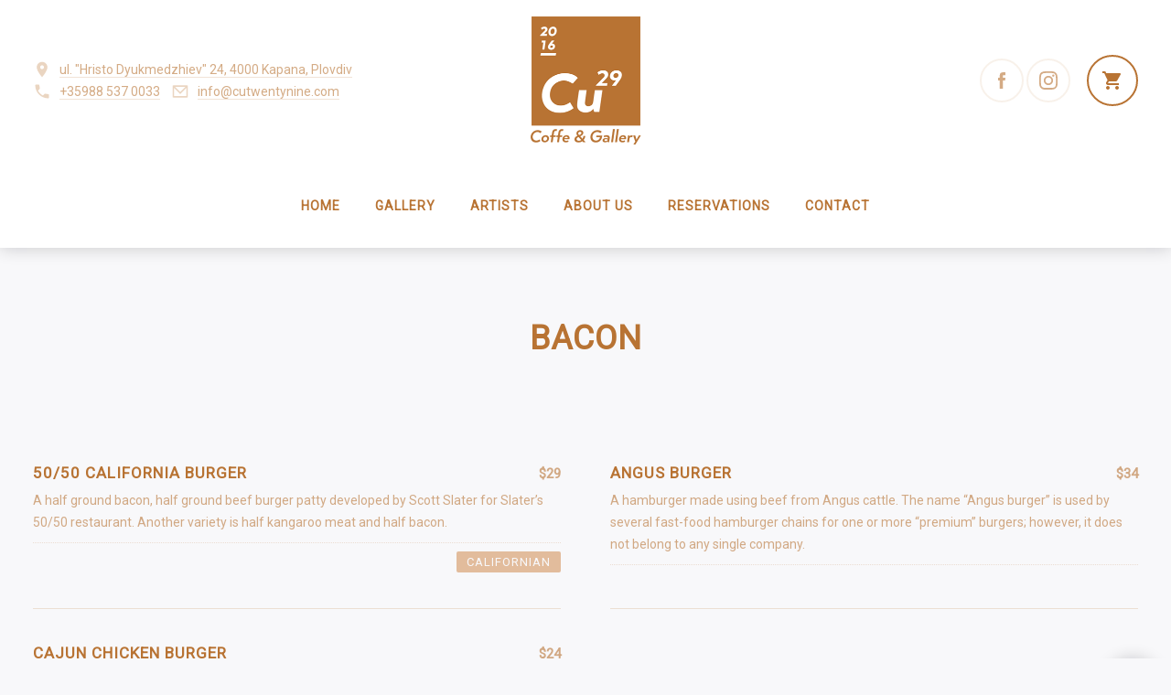

--- FILE ---
content_type: text/html; charset=UTF-8
request_url: http://cutwentynine.com/ingredient/bacon/
body_size: 52658
content:
<!DOCTYPE html>
<html id="top" lang="en-US" itemscope itemtype="http://schema.org/WebPage">

<head>

	<meta charset="UTF-8"/>
	<meta name="viewport" content="width=device-width, initial-scale=1, maximum-scale=1, minimum-scale=1">

	<link rel="pingback" href="http://cutwentynine.com/xmlrpc.php"/>

	<title>bacon &#8211; Coffe&amp;Gallery Cu29</title>
<meta name='robots' content='max-image-preview:large' />
<link rel='dns-prefetch' href='//fonts.googleapis.com' />
<link rel="alternate" type="application/rss+xml" title="Coffe&amp;Gallery Cu29 &raquo; Feed" href="http://cutwentynine.com/feed/" />
<link rel="alternate" type="application/rss+xml" title="Coffe&amp;Gallery Cu29 &raquo; Comments Feed" href="http://cutwentynine.com/comments/feed/" />
<link rel="alternate" type="application/rss+xml" title="Coffe&amp;Gallery Cu29 &raquo; bacon Ingredient Feed" href="http://cutwentynine.com/ingredient/bacon/feed/" />
<style id='wp-img-auto-sizes-contain-inline-css' type='text/css'>
img:is([sizes=auto i],[sizes^="auto," i]){contain-intrinsic-size:3000px 1500px}
/*# sourceURL=wp-img-auto-sizes-contain-inline-css */
</style>
<link rel='stylesheet' id='fy-font-roboto-css' href='//fonts.googleapis.com/css?family=Roboto&#038;subset=latin-ext%2Ccyrillic' type='text/css' media='all' />
<link rel='stylesheet' id='sbi_styles-css' href='http://cutwentynine.com/wp-content/plugins/instagram-feed/css/sbi-styles.min.css' type='text/css' media='all' />
<style id='wp-emoji-styles-inline-css' type='text/css'>

	img.wp-smiley, img.emoji {
		display: inline !important;
		border: none !important;
		box-shadow: none !important;
		height: 1em !important;
		width: 1em !important;
		margin: 0 0.07em !important;
		vertical-align: -0.1em !important;
		background: none !important;
		padding: 0 !important;
	}
/*# sourceURL=wp-emoji-styles-inline-css */
</style>
<style id='wp-block-library-inline-css' type='text/css'>
:root{--wp-block-synced-color:#7a00df;--wp-block-synced-color--rgb:122,0,223;--wp-bound-block-color:var(--wp-block-synced-color);--wp-editor-canvas-background:#ddd;--wp-admin-theme-color:#007cba;--wp-admin-theme-color--rgb:0,124,186;--wp-admin-theme-color-darker-10:#006ba1;--wp-admin-theme-color-darker-10--rgb:0,107,160.5;--wp-admin-theme-color-darker-20:#005a87;--wp-admin-theme-color-darker-20--rgb:0,90,135;--wp-admin-border-width-focus:2px}@media (min-resolution:192dpi){:root{--wp-admin-border-width-focus:1.5px}}.wp-element-button{cursor:pointer}:root .has-very-light-gray-background-color{background-color:#eee}:root .has-very-dark-gray-background-color{background-color:#313131}:root .has-very-light-gray-color{color:#eee}:root .has-very-dark-gray-color{color:#313131}:root .has-vivid-green-cyan-to-vivid-cyan-blue-gradient-background{background:linear-gradient(135deg,#00d084,#0693e3)}:root .has-purple-crush-gradient-background{background:linear-gradient(135deg,#34e2e4,#4721fb 50%,#ab1dfe)}:root .has-hazy-dawn-gradient-background{background:linear-gradient(135deg,#faaca8,#dad0ec)}:root .has-subdued-olive-gradient-background{background:linear-gradient(135deg,#fafae1,#67a671)}:root .has-atomic-cream-gradient-background{background:linear-gradient(135deg,#fdd79a,#004a59)}:root .has-nightshade-gradient-background{background:linear-gradient(135deg,#330968,#31cdcf)}:root .has-midnight-gradient-background{background:linear-gradient(135deg,#020381,#2874fc)}:root{--wp--preset--font-size--normal:16px;--wp--preset--font-size--huge:42px}.has-regular-font-size{font-size:1em}.has-larger-font-size{font-size:2.625em}.has-normal-font-size{font-size:var(--wp--preset--font-size--normal)}.has-huge-font-size{font-size:var(--wp--preset--font-size--huge)}.has-text-align-center{text-align:center}.has-text-align-left{text-align:left}.has-text-align-right{text-align:right}.has-fit-text{white-space:nowrap!important}#end-resizable-editor-section{display:none}.aligncenter{clear:both}.items-justified-left{justify-content:flex-start}.items-justified-center{justify-content:center}.items-justified-right{justify-content:flex-end}.items-justified-space-between{justify-content:space-between}.screen-reader-text{border:0;clip-path:inset(50%);height:1px;margin:-1px;overflow:hidden;padding:0;position:absolute;width:1px;word-wrap:normal!important}.screen-reader-text:focus{background-color:#ddd;clip-path:none;color:#444;display:block;font-size:1em;height:auto;left:5px;line-height:normal;padding:15px 23px 14px;text-decoration:none;top:5px;width:auto;z-index:100000}html :where(.has-border-color){border-style:solid}html :where([style*=border-top-color]){border-top-style:solid}html :where([style*=border-right-color]){border-right-style:solid}html :where([style*=border-bottom-color]){border-bottom-style:solid}html :where([style*=border-left-color]){border-left-style:solid}html :where([style*=border-width]){border-style:solid}html :where([style*=border-top-width]){border-top-style:solid}html :where([style*=border-right-width]){border-right-style:solid}html :where([style*=border-bottom-width]){border-bottom-style:solid}html :where([style*=border-left-width]){border-left-style:solid}html :where(img[class*=wp-image-]){height:auto;max-width:100%}:where(figure){margin:0 0 1em}html :where(.is-position-sticky){--wp-admin--admin-bar--position-offset:var(--wp-admin--admin-bar--height,0px)}@media screen and (max-width:600px){html :where(.is-position-sticky){--wp-admin--admin-bar--position-offset:0px}}

/*# sourceURL=wp-block-library-inline-css */
</style><link rel='stylesheet' id='wc-blocks-style-css' href='http://cutwentynine.com/wp-content/plugins/woocommerce/assets/client/blocks/wc-blocks.css' type='text/css' media='all' />
<style id='global-styles-inline-css' type='text/css'>
:root{--wp--preset--aspect-ratio--square: 1;--wp--preset--aspect-ratio--4-3: 4/3;--wp--preset--aspect-ratio--3-4: 3/4;--wp--preset--aspect-ratio--3-2: 3/2;--wp--preset--aspect-ratio--2-3: 2/3;--wp--preset--aspect-ratio--16-9: 16/9;--wp--preset--aspect-ratio--9-16: 9/16;--wp--preset--color--black: #000000;--wp--preset--color--cyan-bluish-gray: #abb8c3;--wp--preset--color--white: #ffffff;--wp--preset--color--pale-pink: #f78da7;--wp--preset--color--vivid-red: #cf2e2e;--wp--preset--color--luminous-vivid-orange: #ff6900;--wp--preset--color--luminous-vivid-amber: #fcb900;--wp--preset--color--light-green-cyan: #7bdcb5;--wp--preset--color--vivid-green-cyan: #00d084;--wp--preset--color--pale-cyan-blue: #8ed1fc;--wp--preset--color--vivid-cyan-blue: #0693e3;--wp--preset--color--vivid-purple: #9b51e0;--wp--preset--gradient--vivid-cyan-blue-to-vivid-purple: linear-gradient(135deg,rgb(6,147,227) 0%,rgb(155,81,224) 100%);--wp--preset--gradient--light-green-cyan-to-vivid-green-cyan: linear-gradient(135deg,rgb(122,220,180) 0%,rgb(0,208,130) 100%);--wp--preset--gradient--luminous-vivid-amber-to-luminous-vivid-orange: linear-gradient(135deg,rgb(252,185,0) 0%,rgb(255,105,0) 100%);--wp--preset--gradient--luminous-vivid-orange-to-vivid-red: linear-gradient(135deg,rgb(255,105,0) 0%,rgb(207,46,46) 100%);--wp--preset--gradient--very-light-gray-to-cyan-bluish-gray: linear-gradient(135deg,rgb(238,238,238) 0%,rgb(169,184,195) 100%);--wp--preset--gradient--cool-to-warm-spectrum: linear-gradient(135deg,rgb(74,234,220) 0%,rgb(151,120,209) 20%,rgb(207,42,186) 40%,rgb(238,44,130) 60%,rgb(251,105,98) 80%,rgb(254,248,76) 100%);--wp--preset--gradient--blush-light-purple: linear-gradient(135deg,rgb(255,206,236) 0%,rgb(152,150,240) 100%);--wp--preset--gradient--blush-bordeaux: linear-gradient(135deg,rgb(254,205,165) 0%,rgb(254,45,45) 50%,rgb(107,0,62) 100%);--wp--preset--gradient--luminous-dusk: linear-gradient(135deg,rgb(255,203,112) 0%,rgb(199,81,192) 50%,rgb(65,88,208) 100%);--wp--preset--gradient--pale-ocean: linear-gradient(135deg,rgb(255,245,203) 0%,rgb(182,227,212) 50%,rgb(51,167,181) 100%);--wp--preset--gradient--electric-grass: linear-gradient(135deg,rgb(202,248,128) 0%,rgb(113,206,126) 100%);--wp--preset--gradient--midnight: linear-gradient(135deg,rgb(2,3,129) 0%,rgb(40,116,252) 100%);--wp--preset--font-size--small: 13px;--wp--preset--font-size--medium: 20px;--wp--preset--font-size--large: 36px;--wp--preset--font-size--x-large: 42px;--wp--preset--spacing--20: 0.44rem;--wp--preset--spacing--30: 0.67rem;--wp--preset--spacing--40: 1rem;--wp--preset--spacing--50: 1.5rem;--wp--preset--spacing--60: 2.25rem;--wp--preset--spacing--70: 3.38rem;--wp--preset--spacing--80: 5.06rem;--wp--preset--shadow--natural: 6px 6px 9px rgba(0, 0, 0, 0.2);--wp--preset--shadow--deep: 12px 12px 50px rgba(0, 0, 0, 0.4);--wp--preset--shadow--sharp: 6px 6px 0px rgba(0, 0, 0, 0.2);--wp--preset--shadow--outlined: 6px 6px 0px -3px rgb(255, 255, 255), 6px 6px rgb(0, 0, 0);--wp--preset--shadow--crisp: 6px 6px 0px rgb(0, 0, 0);}:where(.is-layout-flex){gap: 0.5em;}:where(.is-layout-grid){gap: 0.5em;}body .is-layout-flex{display: flex;}.is-layout-flex{flex-wrap: wrap;align-items: center;}.is-layout-flex > :is(*, div){margin: 0;}body .is-layout-grid{display: grid;}.is-layout-grid > :is(*, div){margin: 0;}:where(.wp-block-columns.is-layout-flex){gap: 2em;}:where(.wp-block-columns.is-layout-grid){gap: 2em;}:where(.wp-block-post-template.is-layout-flex){gap: 1.25em;}:where(.wp-block-post-template.is-layout-grid){gap: 1.25em;}.has-black-color{color: var(--wp--preset--color--black) !important;}.has-cyan-bluish-gray-color{color: var(--wp--preset--color--cyan-bluish-gray) !important;}.has-white-color{color: var(--wp--preset--color--white) !important;}.has-pale-pink-color{color: var(--wp--preset--color--pale-pink) !important;}.has-vivid-red-color{color: var(--wp--preset--color--vivid-red) !important;}.has-luminous-vivid-orange-color{color: var(--wp--preset--color--luminous-vivid-orange) !important;}.has-luminous-vivid-amber-color{color: var(--wp--preset--color--luminous-vivid-amber) !important;}.has-light-green-cyan-color{color: var(--wp--preset--color--light-green-cyan) !important;}.has-vivid-green-cyan-color{color: var(--wp--preset--color--vivid-green-cyan) !important;}.has-pale-cyan-blue-color{color: var(--wp--preset--color--pale-cyan-blue) !important;}.has-vivid-cyan-blue-color{color: var(--wp--preset--color--vivid-cyan-blue) !important;}.has-vivid-purple-color{color: var(--wp--preset--color--vivid-purple) !important;}.has-black-background-color{background-color: var(--wp--preset--color--black) !important;}.has-cyan-bluish-gray-background-color{background-color: var(--wp--preset--color--cyan-bluish-gray) !important;}.has-white-background-color{background-color: var(--wp--preset--color--white) !important;}.has-pale-pink-background-color{background-color: var(--wp--preset--color--pale-pink) !important;}.has-vivid-red-background-color{background-color: var(--wp--preset--color--vivid-red) !important;}.has-luminous-vivid-orange-background-color{background-color: var(--wp--preset--color--luminous-vivid-orange) !important;}.has-luminous-vivid-amber-background-color{background-color: var(--wp--preset--color--luminous-vivid-amber) !important;}.has-light-green-cyan-background-color{background-color: var(--wp--preset--color--light-green-cyan) !important;}.has-vivid-green-cyan-background-color{background-color: var(--wp--preset--color--vivid-green-cyan) !important;}.has-pale-cyan-blue-background-color{background-color: var(--wp--preset--color--pale-cyan-blue) !important;}.has-vivid-cyan-blue-background-color{background-color: var(--wp--preset--color--vivid-cyan-blue) !important;}.has-vivid-purple-background-color{background-color: var(--wp--preset--color--vivid-purple) !important;}.has-black-border-color{border-color: var(--wp--preset--color--black) !important;}.has-cyan-bluish-gray-border-color{border-color: var(--wp--preset--color--cyan-bluish-gray) !important;}.has-white-border-color{border-color: var(--wp--preset--color--white) !important;}.has-pale-pink-border-color{border-color: var(--wp--preset--color--pale-pink) !important;}.has-vivid-red-border-color{border-color: var(--wp--preset--color--vivid-red) !important;}.has-luminous-vivid-orange-border-color{border-color: var(--wp--preset--color--luminous-vivid-orange) !important;}.has-luminous-vivid-amber-border-color{border-color: var(--wp--preset--color--luminous-vivid-amber) !important;}.has-light-green-cyan-border-color{border-color: var(--wp--preset--color--light-green-cyan) !important;}.has-vivid-green-cyan-border-color{border-color: var(--wp--preset--color--vivid-green-cyan) !important;}.has-pale-cyan-blue-border-color{border-color: var(--wp--preset--color--pale-cyan-blue) !important;}.has-vivid-cyan-blue-border-color{border-color: var(--wp--preset--color--vivid-cyan-blue) !important;}.has-vivid-purple-border-color{border-color: var(--wp--preset--color--vivid-purple) !important;}.has-vivid-cyan-blue-to-vivid-purple-gradient-background{background: var(--wp--preset--gradient--vivid-cyan-blue-to-vivid-purple) !important;}.has-light-green-cyan-to-vivid-green-cyan-gradient-background{background: var(--wp--preset--gradient--light-green-cyan-to-vivid-green-cyan) !important;}.has-luminous-vivid-amber-to-luminous-vivid-orange-gradient-background{background: var(--wp--preset--gradient--luminous-vivid-amber-to-luminous-vivid-orange) !important;}.has-luminous-vivid-orange-to-vivid-red-gradient-background{background: var(--wp--preset--gradient--luminous-vivid-orange-to-vivid-red) !important;}.has-very-light-gray-to-cyan-bluish-gray-gradient-background{background: var(--wp--preset--gradient--very-light-gray-to-cyan-bluish-gray) !important;}.has-cool-to-warm-spectrum-gradient-background{background: var(--wp--preset--gradient--cool-to-warm-spectrum) !important;}.has-blush-light-purple-gradient-background{background: var(--wp--preset--gradient--blush-light-purple) !important;}.has-blush-bordeaux-gradient-background{background: var(--wp--preset--gradient--blush-bordeaux) !important;}.has-luminous-dusk-gradient-background{background: var(--wp--preset--gradient--luminous-dusk) !important;}.has-pale-ocean-gradient-background{background: var(--wp--preset--gradient--pale-ocean) !important;}.has-electric-grass-gradient-background{background: var(--wp--preset--gradient--electric-grass) !important;}.has-midnight-gradient-background{background: var(--wp--preset--gradient--midnight) !important;}.has-small-font-size{font-size: var(--wp--preset--font-size--small) !important;}.has-medium-font-size{font-size: var(--wp--preset--font-size--medium) !important;}.has-large-font-size{font-size: var(--wp--preset--font-size--large) !important;}.has-x-large-font-size{font-size: var(--wp--preset--font-size--x-large) !important;}
/*# sourceURL=global-styles-inline-css */
</style>

<style id='classic-theme-styles-inline-css' type='text/css'>
/*! This file is auto-generated */
.wp-block-button__link{color:#fff;background-color:#32373c;border-radius:9999px;box-shadow:none;text-decoration:none;padding:calc(.667em + 2px) calc(1.333em + 2px);font-size:1.125em}.wp-block-file__button{background:#32373c;color:#fff;text-decoration:none}
/*# sourceURL=/wp-includes/css/classic-themes.min.css */
</style>
<link rel='stylesheet' id='woocommerce-layout-css' href='http://cutwentynine.com/wp-content/plugins/woocommerce/assets/css/woocommerce-layout.css' type='text/css' media='all' />
<link rel='stylesheet' id='woocommerce-smallscreen-css' href='http://cutwentynine.com/wp-content/plugins/woocommerce/assets/css/woocommerce-smallscreen.css' type='text/css' media='only screen and (max-width: 768px)' />
<link rel='stylesheet' id='woocommerce-general-css' href='http://cutwentynine.com/wp-content/plugins/woocommerce/assets/css/woocommerce.css' type='text/css' media='all' />
<style id='woocommerce-inline-inline-css' type='text/css'>
.woocommerce form .form-row .required { visibility: visible; }
/*# sourceURL=woocommerce-inline-inline-css */
</style>
<link rel='stylesheet' id='fy-main-css' href='http://cutwentynine.com/wp-content/uploads/salmon/fy-main.css?ver=1768724358' type='text/css' media='all' />
<link rel='stylesheet' id='fy-shop-css' href='http://cutwentynine.com/wp-content/uploads/salmon/fy-shop.css?ver=1768724358' type='text/css' media='all' />
<script type="text/javascript" src="http://cutwentynine.com/wp-includes/js/jquery/jquery.min.js" id="jquery-core-js"></script>
<link rel="https://api.w.org/" href="http://cutwentynine.com/wp-json/" /><link rel="EditURI" type="application/rsd+xml" title="RSD" href="http://cutwentynine.com/xmlrpc.php?rsd" />

<style type="text/css">
.qtranxs_flag_en {background-image: url(http://cutwentynine.com/wp-content/plugins/qtranslate-x/flags/gb.png); background-repeat: no-repeat;}
.qtranxs_flag_bg {background-image: url(http://cutwentynine.com/wp-content/plugins/qtranslate-x/flags/bg.png); background-repeat: no-repeat;}
</style>
<link hreflang="en" href="http://cutwentynine.com/en/ingredient/bacon/" rel="alternate" />
<link hreflang="bg" href="http://cutwentynine.com/bg/ingredient/bacon/" rel="alternate" />
<link hreflang="x-default" href="http://cutwentynine.com/ingredient/bacon/" rel="alternate" />
<meta name="generator" content="qTranslate-X 3.4.6.8" />
	<noscript><style>.woocommerce-product-gallery{ opacity: 1 !important; }</style></noscript>
				<style type="text/css">
				#wpadminbar {
					-webkit-transform: translateY(0);
					-ms-transform: translateY(0);
					transform: translateY(0);

					z-index: 300;
					background-color: #0e0e14;
					-webkit-transition: all 0.2s linear 0s;
					-moz-transition: all 0.2s linear 0s;
					transition: all 0.2s linear 0s;
				}

				body.navigation-active #wpadminbar {
					-webkit-transform: translateY(-100%);
					-ms-transform: translateY(-100%);
					transform: translateY(-100%);
					-webkit-transition: all 0.2s linear 0s;
					-moz-transition: all 0.2s linear 0s;
					transition: all 0.2s linear 0s;
				}

				@media screen and (max-width: 600px) {
					#wpadminbar {
						position: fixed;
					}
				}
			</style>
			<link rel="icon" href="http://cutwentynine.com/wp-content/uploads/2017/03/cropped-logoico-32x32.png" sizes="32x32" />
<link rel="icon" href="http://cutwentynine.com/wp-content/uploads/2017/03/cropped-logoico-192x192.png" sizes="192x192" />
<link rel="apple-touch-icon" href="http://cutwentynine.com/wp-content/uploads/2017/03/cropped-logoico-180x180.png" />
<meta name="msapplication-TileImage" content="http://cutwentynine.com/wp-content/uploads/2017/03/cropped-logoico-270x270.png" />
		<style type="text/css" id="wp-custom-css">
			.fy-post-meta { 
display:none !important;
}

.fy-post-terms { 
display:none !important;
}

.fy-post-categories { 
display:none !important;
}

.fy-post-excerpt { 
display:none !important;
}

.fy-post-button { 
display:none !important;
}

		</style>
		
</head>

<body class="archive tax-ingredient term-bacon term-107 wp-theme-salmon theme-salmon woocommerce-no-js chrome fy-header-full fy-heading-no-margin fy-navigation-no-border" itemscope itemtype="http://schema.org/Restaurant">

<div class="fy-container">

<div class="fy-canvas js-sticky-container">

			<header
	class="fy-header">
	<div class="fy-centerer">

		<div class="fy-flex-container fy-flex-container-center">
			<div class="fy-flex-column-auto fy-flex-column-tablet-100 fy-flex-order-tablet-2">

				<div class="fy-directions" itemprop="address" itemscope itemtype="http://schema.org/PostalAddress">

			<div class="fy-address">
			<div class="fy-icon">
				<svg class="icon" fill="#212335" width="24" height="24" viewBox="0 0 24 24" xmlns="http://www.w3.org/2000/svg">
	<path class="shape"
	      d="M12 2C8.13 2 5 5.13 5 9c0 5.25 7 13 7 13s7-7.75 7-13c0-3.87-3.13-7-7-7zm0 9.5c-1.38 0-2.5-1.12-2.5-2.5s1.12-2.5 2.5-2.5 2.5 1.12 2.5 2.5-1.12 2.5-2.5 2.5z"></path>
</svg>			</div>

			
				<a href="https://goo.gl/maps/Ut4UvEGyemk" target="_blank">
					<span itemprop="streetAddress">
						ul. &quot;Hristo Dyukmedzhiev&quot; 24, 4000 Kapana, Plovdiv					</span>
				</a>

					</div>
	
	
			<div class="fy-phone">
			<div class="fy-icon">
				<svg class="icon" fill="#212335" width="24" height="24" viewBox="0 0 24 24" xmlns="http://www.w3.org/2000/svg">
	<path class="shape"
	      d="M6.62 10.79c1.44 2.83 3.76 5.14 6.59 6.59l2.2-2.2c.27-.27.67-.36 1.02-.24 1.12.37 2.33.57 3.57.57.55 0 1 .45 1 1V20c0 .55-.45 1-1 1-9.39 0-17-7.61-17-17 0-.55.45-1 1-1h3.5c.55 0 1 .45 1 1 0 1.25.2 2.45.57 3.57.11.35.03.74-.25 1.02l-2.2 2.2z"></path>
</svg>			</div>

			<a href="tel:+359885370033"
			   itemprop="telephone">
				+35988 537 0033			</a>
		</div>
	
			<div class="fy-email">
			<div class="fy-icon">
				<svg class="icon" fill="#1E1E2A" width="24" height="24" version="1.1" xmlns="http://www.w3.org/2000/svg" viewBox="0 0 24 24">
	<path class="shape" d="M21,4H3C2.4,4,2,4.4,2,5v14c0,0.6,0.4,1,1,1h18c0.6,0,1-0.4,1-1
			V5C22,4.4,21.6,4,21,4z M18.7,6L12,12.7L5.3,6H18.7z M20,18H4V7.6l7.3,7.3c0.4,0.4,1,0.4,1.4,0L20,7.6V18z"></path>
</svg>
			</div>

			<a href="mailto:info@cutwentynine.com">
				info@cutwentynine.com			</a>
		</div>
	
</div>

<div class="fy-hide" itemprop="acceptsReservations">
	Yes</div>
			</div>
			<div class="fy-position-relative fy-flex-column-auto fy-flex-column-tablet-100 fy-flex-order-tablet-1">

					<h1 class="fy-logo fy-logo-image" itemprop="name">
				<a href="http://cutwentynine.com"
		   style="width: 121px; height: 139.5px;"
		   rel="home">
			<img src="http://cutwentynine.com/wp-content/uploads/2017/03/logo_2.png"
			     width="121"
			     height="139.5"
			     alt="Coffe&amp;Gallery Cu29">
		</a>
	</h1>
<!-- END fy-logo -->				<div class="fy-navigation-trigger js-navigation-trigger">
	<div class="fy-navigation-open">
		<svg class="icon" xmlns="http://www.w3.org/2000/svg" width="24" height="24" viewBox="0 0 24 24">
	<path class="shape" d="M3 18h18v-2H3v2zm0-5h18v-2H3v2zm0-7v2h18V6H3z"></path>
</svg>	</div>
</div>
<!-- END fy-navigation-trigger -->
			</div>
			<div class="fy-flex-column-auto fy-flex-column-tablet-100 fy-flex-order-tablet-3 fy-align-right">

				<div class="fy-flex-container fy-flex-container-center fy-flex-gutter-small">
					<div class="fy-flex-column-auto fy-flex-column-phone-100">
						
	<nav class="fy-socials">
		<ul>
										<li>
					<a href="https://www.facebook.com/CoffeGalleryCu29/" itemprop="sameAs"
					   title="Facebook"
					   target="_blank">
						<div class="fy-icon">
							<svg class="icon facebook" width="24" height="24" version="1.1" xmlns="http://www.w3.org/2000/svg" viewBox="0 0 24 24">
	<path class="shape" fill="#3B5998"
	      d="M14.1,6.2c0.5,0,1.9,0,1.9,0V3c0,0-2,0-2.4,0 C11,3,9.8,4.2,9.8,6.5c0,2,0,2.4,0,2.4H8V12h1.8v9h3.5v-9.1h2.4l0.3-3h-2.7c0,0,0-1.1,0-1.7C13.3,6.4,13.4,6.2,14.1,6.2z"></path>
</svg>						</div>
					</a>
				</li>
													<li>
					<a href="https://www.instagram.com/coffeegallerycu29/" itemprop="sameAs"
					   title="Instagram"
					   target="_blank">
						<div class="fy-icon">
							<svg class="icon instagram" width="24" height="24" version="1.1" xmlns="http://www.w3.org/2000/svg" viewBox="0 0 24 24">
	<path class="shape" fill="#3F729B" d="M21.9,7.9c0-1.1-0.2-1.8-0.5-2.4c-0.3-0.7-0.6-1.2-1.2-1.8c-0.6-0.6-1.1-0.9-1.8-1.2
		c-0.6-0.2-1.4-0.4-2.4-0.5C15.1,2,14.7,2,12,2S8.9,2,7.9,2.1c-1.1,0-1.8,0.2-2.4,0.5C4.8,2.8,4.2,3.1,3.7,3.7
		C3.1,4.2,2.8,4.8,2.5,5.5C2.3,6.1,2.1,6.8,2.1,7.9C2,8.9,2,9.3,2,12c0,2.7,0,3.1,0.1,4.1c0,1.1,0.2,1.8,0.5,2.4
		c0.3,0.7,0.6,1.2,1.2,1.8c0.6,0.6,1.1,0.9,1.8,1.2c0.6,0.2,1.4,0.4,2.4,0.5C8.9,22,9.3,22,12,22s3.1,0,4.1-0.1
		c1.1,0,1.8-0.2,2.4-0.5c0.7-0.3,1.2-0.6,1.8-1.2c0.6-0.6,0.9-1.1,1.2-1.8c0.2-0.6,0.4-1.4,0.5-2.4c0-1.1,0.1-1.4,0.1-4.1
		S22,8.9,21.9,7.9z M20.1,16c0,1-0.2,1.5-0.3,1.9c-0.2,0.5-0.4,0.8-0.7,1.1s-0.7,0.6-1.1,0.7c-0.4,0.1-0.9,0.3-1.9,0.3
		c-1.1,0-1.4,0.1-4,0.1s-3,0-4-0.1c-1,0-1.5-0.2-1.9-0.3C5.6,19.6,5.3,19.4,5,19s-0.6-0.7-0.7-1.1C4.1,17.5,3.9,17,3.9,16
		c0-1.1-0.1-1.4-0.1-4s0-3,0.1-4c0-1,0.2-1.5,0.3-1.9C4.4,5.6,4.6,5.3,5,5s0.7-0.6,1.1-0.7C6.5,4.1,7,3.9,8,3.9
		c1.1,0,1.4-0.1,4-0.1s3,0,4,0.1c1,0,1.5,0.2,1.9,0.3C18.4,4.4,18.7,4.6,19,5s0.6,0.7,0.7,1.1C19.9,6.5,20.1,7,20.1,8
		c0,1.1,0.1,1.4,0.1,4S20.2,15,20.1,16z M12,6.9c-2.8,0-5.1,2.3-5.1,5.1s2.3,5.1,5.1,5.1s5.1-2.3,5.1-5.1S14.8,6.9,12,6.9z
		 M12,15.3c-1.8,0-3.3-1.5-3.3-3.3s1.5-3.3,3.3-3.3s3.3,1.5,3.3,3.3S13.8,15.3,12,15.3z M17.3,5.5c-0.7,0-1.2,0.5-1.2,1.2
		s0.5,1.2,1.2,1.2s1.2-0.5,1.2-1.2S18,5.5,17.3,5.5z"></path>
</svg>						</div>
					</a>
				</li>
																										</ul>
	</nav>

					</div>
											<div class="fy-flex-column fy-flex-column-phone-100">
							
		<a class="fy-cart"
		   href="http://cutwentynine.com"
		   title="View shopping cart">
			<div class="fy-flex-container fy-flex-container-center fy-flex-gutter-0">
				<div class="fy-flex-column-auto">
					<div class="fy-cart-count">
						0					</div>
				</div>
				<div class="fy-flex-column-auto">
					<div class="fy-icon"><svg class="icon" fill="#ffffff" width="24" height="24" viewBox="0 0 24 24" xmlns="http://www.w3.org/2000/svg">
	<path
		d="M7 18c-1.1 0-1.99.9-1.99 2S5.9 22 7 22s2-.9 2-2-.9-2-2-2zM1 2v2h2l3.6 7.59-1.35 2.45c-.16.28-.25.61-.25.96 0 1.1.9 2 2 2h12v-2H7.42c-.14 0-.25-.11-.25-.25l.03-.12.9-1.63h7.45c.75 0 1.41-.41 1.75-1.03l3.58-6.49c.08-.14.12-.31.12-.48 0-.55-.45-1-1-1H5.21l-.94-2H1zm16 16c-1.1 0-1.99.9-1.99 2s.89 2 1.99 2 2-.9 2-2-.9-2-2-2z"></path>
</svg></div>
				</div>
			</div>
		</a>

								</div>
					
				</div>

			</div>
		</div>

	</div>

		<div class="fy-navigation-container">
		<nav
			class="fy-navigation js-navigation">
			<ul id="navigation_primary" class="fy-navigation-list"><li id="menu-item-254" class="menu-item menu-item-type-post_type menu-item-object-page menu-item-home menu-item-254"><a href="http://cutwentynine.com/">Home</a></li>
<li id="menu-item-250" class="menu-item menu-item-type-post_type menu-item-object-page menu-item-250"><a href="http://cutwentynine.com/gallery/">Gallery</a></li>
<li id="menu-item-1548" class="menu-item menu-item-type-post_type menu-item-object-page menu-item-1548"><a href="http://cutwentynine.com/artists/">Artists</a></li>
<li id="menu-item-1233" class="menu-item menu-item-type-post_type menu-item-object-page menu-item-1233"><a href="http://cutwentynine.com/about/">About us</a></li>
<li id="menu-item-247" class="menu-item menu-item-type-post_type menu-item-object-page menu-item-247"><a href="http://cutwentynine.com/reservations/">Reservations</a></li>
<li id="menu-item-248" class="menu-item menu-item-type-post_type menu-item-object-page menu-item-248"><a href="http://cutwentynine.com/contact/">Contact</a></li>
</ul>		</nav>
		<!-- END fy-navigation -->
	</div>

<div class="fy-navigation-close js-navigation-close">
	<svg class="icon" width="24" height="24" viewBox="0 0 24 24" xmlns="http://www.w3.org/2000/svg">
	<path class="shape"
	      d="M19 6.41L17.59 5 12 10.59 6.41 5 5 6.41 10.59 12 5 17.59 6.41 19 12 13.41 17.59 19 19 17.59 13.41 12z"></path>
</svg></div>

</header>
<!-- END fy-header -->	<header class="fy-heading">
	<div class="fy-centerer">

		<h1 itemprop="name headline">
			bacon		</h1>

	</div>
</header>
	<div class="fy-centerer">
		<div class="fy-flex-container fy-flex-gutter-xlarge">

			<main
				class="fy-main fy-flex-column-auto fy-sidebar-inactive js-site-images"
				itemscope
				itemtype="http://schema.org/FoodEstablishment">

				
				
									<div class="fy-flex-container fy-flex-gutter-large">
													
							<div
								class=" fy-flex-column-50 fy-flex-column-tablet-100">
								
<article id="post-1009" class="fy-post fy-post-menu fy-post-menu-category fy-no-thumbnail fy-no-content post-1009 menu type-menu status-publish hentry section-beef-burgers ingredient-bacon ingredient-beef" itemscope
         itemtype="http://schema.org/Product">
	<div class="fy-flex-container fy-flex-container-center">

		
		<div class="fy-flex-column-auto">

			<header class="fy-post-header">

				<div class="fy-flex-container fy-flex-container-bottom">

					<div class="fy-flex-column-auto fy-flex-column-phone-100">
						<h3 class="entry-title"
						    itemprop="name">
							<span>
																	50/50 California Burger															</span>
						</h3>
					</div>

											<div class="fy-flex-column fy-flex-column-phone-100">
							<div class="fy-post-prices fy-align-right">
								$29							</div>
							<!-- END fy-post-prices -->
						</div>
					
				</div>

			</header>
			<!-- END fy-post-header -->

							<div class="fy-post-content" itemprop="articleBody">
					<p>A half ground bacon, half ground beef burger patty developed by Scott Slater for Slater’s 50/50 restaurant. Another variety is half kangaroo meat and half bacon.</p>
				</div>
				<!-- END fy-post-content -->
			
							<div class="fy-post-line"></div>

				<div class="fy-flex-container fy-flex-container-center">

											<div class="fy-post-ingredients-column fy-flex-column-auto fy-flex-column-phone-100">
							<div class="fy-post-ingredients fy-post-terms">
																	<ul class="fy-terms"><li class="fy-term-item"><a href="http://cutwentynine.com/ingredient/beef/" title="beef">beef</a><span class="fy-separator">, </span></li><li class="fy-term-item"><a href="http://cutwentynine.com/ingredient/bacon/" title="bacon">bacon</a><span class="fy-separator">, </span></li></ul>															</div>
							<!-- END fy-post-ingredients -->
						</div>
					
											<div class="fy-post-badges-column fy-flex-column fy-flex-column-phone-100">
							<div class="fy-post-badges">
								<ul>
																			<li>Californian</li>
																	</ul>
							</div>
							<!-- END fy-post-badges -->
						</div>
									</div>
			
		</div>

	</div>
</article>
<!-- END fy-post -->							</div>

													
							<div
								class=" fy-flex-column-50 fy-flex-column-tablet-100">
								
<article id="post-1011" class="fy-post fy-post-menu fy-post-menu-category fy-no-thumbnail fy-no-content fy-no-badge post-1011 menu type-menu status-publish hentry section-beef-burgers ingredient-angus ingredient-bacon ingredient-beef" itemscope
         itemtype="http://schema.org/Product">
	<div class="fy-flex-container fy-flex-container-center">

		
		<div class="fy-flex-column-auto">

			<header class="fy-post-header">

				<div class="fy-flex-container fy-flex-container-bottom">

					<div class="fy-flex-column-auto fy-flex-column-phone-100">
						<h3 class="entry-title"
						    itemprop="name">
							<span>
																	Angus Burger															</span>
						</h3>
					</div>

											<div class="fy-flex-column fy-flex-column-phone-100">
							<div class="fy-post-prices fy-align-right">
								$34							</div>
							<!-- END fy-post-prices -->
						</div>
					
				</div>

			</header>
			<!-- END fy-post-header -->

							<div class="fy-post-content" itemprop="articleBody">
					<p>A hamburger made using beef from Angus cattle. The name &#8220;Angus burger&#8221; is used by several fast-food hamburger chains for one or more &#8220;premium&#8221; burgers; however, it does not belong to any single company.</p>
				</div>
				<!-- END fy-post-content -->
			
							<div class="fy-post-line"></div>

				<div class="fy-flex-container fy-flex-container-center">

											<div class="fy-post-ingredients-column fy-flex-column-auto fy-flex-column-phone-100">
							<div class="fy-post-ingredients fy-post-terms">
																	<ul class="fy-terms"><li class="fy-term-item"><a href="http://cutwentynine.com/ingredient/beef/" title="beef">beef</a><span class="fy-separator">, </span></li><li class="fy-term-item"><a href="http://cutwentynine.com/ingredient/bacon/" title="bacon">bacon</a><span class="fy-separator">, </span></li><li class="fy-term-item"><a href="http://cutwentynine.com/ingredient/angus/" title="angus">angus</a><span class="fy-separator">, </span></li></ul>															</div>
							<!-- END fy-post-ingredients -->
						</div>
					
									</div>
			
		</div>

	</div>
</article>
<!-- END fy-post -->							</div>

													
							<div
								class=" fy-flex-column-50 fy-flex-column-tablet-100">
								
<article id="post-1025" class="fy-post fy-post-menu fy-post-menu-category fy-no-thumbnail fy-no-content fy-no-badge post-1025 menu type-menu status-publish hentry section-chicken-burgers ingredient-avocado ingredient-bacon ingredient-chicken" itemscope
         itemtype="http://schema.org/Product">
	<div class="fy-flex-container fy-flex-container-center">

		
		<div class="fy-flex-column-auto">

			<header class="fy-post-header">

				<div class="fy-flex-container fy-flex-container-bottom">

					<div class="fy-flex-column-auto fy-flex-column-phone-100">
						<h3 class="entry-title"
						    itemprop="name">
							<span>
																	Cajun Chicken Burger															</span>
						</h3>
					</div>

											<div class="fy-flex-column fy-flex-column-phone-100">
							<div class="fy-post-prices fy-align-right">
								$24							</div>
							<!-- END fy-post-prices -->
						</div>
					
				</div>

			</header>
			<!-- END fy-post-header -->

							<div class="fy-post-content" itemprop="articleBody">
					<p>Grilled Cajun-spiced chicken breasts topped with bacon, avocado, and cheese.</p>
				</div>
				<!-- END fy-post-content -->
			
							<div class="fy-post-line"></div>

				<div class="fy-flex-container fy-flex-container-center">

											<div class="fy-post-ingredients-column fy-flex-column-auto fy-flex-column-phone-100">
							<div class="fy-post-ingredients fy-post-terms">
																	<ul class="fy-terms"><li class="fy-term-item"><a href="http://cutwentynine.com/ingredient/chicken/" title="chicken">chicken</a><span class="fy-separator">, </span></li><li class="fy-term-item"><a href="http://cutwentynine.com/ingredient/bacon/" title="bacon">bacon</a><span class="fy-separator">, </span></li><li class="fy-term-item"><a href="http://cutwentynine.com/ingredient/avocado/" title="avocado">avocado</a><span class="fy-separator">, </span></li></ul>															</div>
							<!-- END fy-post-ingredients -->
						</div>
					
									</div>
			
		</div>

	</div>
</article>
<!-- END fy-post -->							</div>

											</div>

									
			</main>
			<!-- END fy-main -->

			
		</div>
	</div>
	<!-- END fy-centerer -->

</div>
<!-- END fy-canvas -->


<footer class="fy-footer">

			<div class="fy-footer-widgets">
			<div class="fy-centerer">

				<div class="fy-flex-container fy-flex-gutter-large">
					<div class="fy-widget-column fy-flex-column-auto fy-flex-column-tablet-50 fy-flex-column-phone-100"><div id="widget_call_to_action-2" class="fy-widget widget widget_call_to_action"><div class="fy-widget-image fy-lazy" data-src="http://cutwentynine.com/wp-content/uploads/2016/09/DSCF6265.jpg"></div><div class="fy-widget-container fy-widget-has-button"><div class="fy-widget-centerer"><h3 class="fy-widget-title"><span><a href="/gallery">Visit us</a></span></h3><div class="fy-widget-content"><p>You will be guided by the delicious coffee aroma.</p>
</div></div></div><div class="fy-button-container"><a class="fy-button fy-button-border fy-button-small" href="/gallery">Gallery</a></div></div><!-- END fy-widget --></div><div class="fy-widget-column fy-flex-column-auto fy-flex-column-tablet-50 fy-flex-column-phone-100"><div id="widget_opening_hours-1" class="fy-widget widget widget_opening_hours"><h3 class="fy-widget-title"><span>Working Time</span></h3>
			<div class="fy-widget-content">
				<p>You can find us every day during following hours:</p>
			</div><!-- END fy-widget-content -->

			
		<div itemscope itemtype="http://schema.org/Restaurant">

							<div class="fy-day" itemprop="openingHours"
				     content="Monday 09:00 AM - 12:00 PM">
					<strong class="fy-float-left">Monday</strong> <span
						class="fy-float-right">09:00 AM - 12:00 PM</span></div>
								<div class="fy-day" itemprop="openingHours"
				     content="Tuesday 09:00 AM - 12:00 PM">
					<strong class="fy-float-left">Tuesday</strong> <span
						class="fy-float-right">09:00 AM - 12:00 PM</span></div>
								<div class="fy-day" itemprop="openingHours"
				     content="Wednesday 09:00 AM - 12:00 PM">
					<strong class="fy-float-left">Wednesday</strong> <span
						class="fy-float-right">09:00 AM - 12:00 PM</span></div>
								<div class="fy-day" itemprop="openingHours"
				     content="Thursday 09:00 AM - 12:00 PM">
					<strong class="fy-float-left">Thursday</strong> <span
						class="fy-float-right">09:00 AM - 12:00 PM</span></div>
								<div class="fy-day" itemprop="openingHours"
				     content="Friday 09:00 AM - 12:00 PM">
					<strong class="fy-float-left">Friday</strong> <span
						class="fy-float-right">09:00 AM - 12:00 PM</span></div>
								<div class="fy-day" itemprop="openingHours"
				     content="Saturday 09:00 AM - 12:00 PM">
					<strong class="fy-float-left">Saturday</strong> <span
						class="fy-float-right">09:00 AM - 12:00 PM</span></div>
								<div class="fy-day" itemprop="openingHours"
				     content="Sunday 09:00 AM - 12:00 PM">
					<strong class="fy-float-left">Sunday</strong> <span
						class="fy-float-right">09:00 AM - 12:00 PM</span></div>
				
		</div>

		</div><!-- END fy-widget --></div><div class="fy-widget-column fy-flex-column-auto fy-flex-column-tablet-50 fy-flex-column-phone-100"><div id="widget_about-1" class="fy-widget widget widget_about"><h3 class="fy-widget-title"><span>A few words.</span></h3>
			<div class="fy-widget-content">
				<p>Coffee and Gallery Cu29 is located in the very centre of Plovdiv, in the heart of the art quarter Kapana. Here you will find artistic environment and various events: exhibitions, workshops, lectures, thematic film screenings, etc.</p>
			</div>
			<!-- END fy-widget-content -->

			
			<a href="/about" class="fy-button fy-button-small">
				About us			</a>

			</div><!-- END fy-widget --></div>				</div>

			</div>
		</div>
		<!-- END fy-footer-widget-area -->

	<div class="fy-footer-copyright-area">
		<div class="fy-centerer">

			<div class="fy-flex-container fy-flex-container-top">

				<div class="fy-footer-socials fy-flex-column-100">
					
	<nav class="fy-socials">
		<ul>
										<li>
					<a href="https://www.facebook.com/CoffeGalleryCu29/" itemprop="sameAs"
					   title="Facebook"
					   target="_blank">
						<div class="fy-icon">
							<svg class="icon facebook" width="24" height="24" version="1.1" xmlns="http://www.w3.org/2000/svg" viewBox="0 0 24 24">
	<path class="shape" fill="#3B5998"
	      d="M14.1,6.2c0.5,0,1.9,0,1.9,0V3c0,0-2,0-2.4,0 C11,3,9.8,4.2,9.8,6.5c0,2,0,2.4,0,2.4H8V12h1.8v9h3.5v-9.1h2.4l0.3-3h-2.7c0,0,0-1.1,0-1.7C13.3,6.4,13.4,6.2,14.1,6.2z"></path>
</svg>						</div>
					</a>
				</li>
													<li>
					<a href="https://www.instagram.com/coffeegallerycu29/" itemprop="sameAs"
					   title="Instagram"
					   target="_blank">
						<div class="fy-icon">
							<svg class="icon instagram" width="24" height="24" version="1.1" xmlns="http://www.w3.org/2000/svg" viewBox="0 0 24 24">
	<path class="shape" fill="#3F729B" d="M21.9,7.9c0-1.1-0.2-1.8-0.5-2.4c-0.3-0.7-0.6-1.2-1.2-1.8c-0.6-0.6-1.1-0.9-1.8-1.2
		c-0.6-0.2-1.4-0.4-2.4-0.5C15.1,2,14.7,2,12,2S8.9,2,7.9,2.1c-1.1,0-1.8,0.2-2.4,0.5C4.8,2.8,4.2,3.1,3.7,3.7
		C3.1,4.2,2.8,4.8,2.5,5.5C2.3,6.1,2.1,6.8,2.1,7.9C2,8.9,2,9.3,2,12c0,2.7,0,3.1,0.1,4.1c0,1.1,0.2,1.8,0.5,2.4
		c0.3,0.7,0.6,1.2,1.2,1.8c0.6,0.6,1.1,0.9,1.8,1.2c0.6,0.2,1.4,0.4,2.4,0.5C8.9,22,9.3,22,12,22s3.1,0,4.1-0.1
		c1.1,0,1.8-0.2,2.4-0.5c0.7-0.3,1.2-0.6,1.8-1.2c0.6-0.6,0.9-1.1,1.2-1.8c0.2-0.6,0.4-1.4,0.5-2.4c0-1.1,0.1-1.4,0.1-4.1
		S22,8.9,21.9,7.9z M20.1,16c0,1-0.2,1.5-0.3,1.9c-0.2,0.5-0.4,0.8-0.7,1.1s-0.7,0.6-1.1,0.7c-0.4,0.1-0.9,0.3-1.9,0.3
		c-1.1,0-1.4,0.1-4,0.1s-3,0-4-0.1c-1,0-1.5-0.2-1.9-0.3C5.6,19.6,5.3,19.4,5,19s-0.6-0.7-0.7-1.1C4.1,17.5,3.9,17,3.9,16
		c0-1.1-0.1-1.4-0.1-4s0-3,0.1-4c0-1,0.2-1.5,0.3-1.9C4.4,5.6,4.6,5.3,5,5s0.7-0.6,1.1-0.7C6.5,4.1,7,3.9,8,3.9
		c1.1,0,1.4-0.1,4-0.1s3,0,4,0.1c1,0,1.5,0.2,1.9,0.3C18.4,4.4,18.7,4.6,19,5s0.6,0.7,0.7,1.1C19.9,6.5,20.1,7,20.1,8
		c0,1.1,0.1,1.4,0.1,4S20.2,15,20.1,16z M12,6.9c-2.8,0-5.1,2.3-5.1,5.1s2.3,5.1,5.1,5.1s5.1-2.3,5.1-5.1S14.8,6.9,12,6.9z
		 M12,15.3c-1.8,0-3.3-1.5-3.3-3.3s1.5-3.3,3.3-3.3s3.3,1.5,3.3,3.3S13.8,15.3,12,15.3z M17.3,5.5c-0.7,0-1.2,0.5-1.2,1.2
		s0.5,1.2,1.2,1.2s1.2-0.5,1.2-1.2S18,5.5,17.3,5.5z"></path>
</svg>						</div>
					</a>
				</li>
																										</ul>
	</nav>

				</div>

									<div class="fy-footer-navigation-column fy-flex-column-100">
						<nav class="fy-footer-navigation">
							<ul id="navigation_footer" class="fy-navigation-footer"><li class="menu-item menu-item-type-post_type menu-item-object-page menu-item-home menu-item-254"><a href="http://cutwentynine.com/">Home</a></li>
<li class="menu-item menu-item-type-post_type menu-item-object-page menu-item-250"><a href="http://cutwentynine.com/gallery/">Gallery</a></li>
<li class="menu-item menu-item-type-post_type menu-item-object-page menu-item-1548"><a href="http://cutwentynine.com/artists/">Artists</a></li>
<li class="menu-item menu-item-type-post_type menu-item-object-page menu-item-1233"><a href="http://cutwentynine.com/about/">About us</a></li>
<li class="menu-item menu-item-type-post_type menu-item-object-page menu-item-247"><a href="http://cutwentynine.com/reservations/">Reservations</a></li>
<li class="menu-item menu-item-type-post_type menu-item-object-page menu-item-248"><a href="http://cutwentynine.com/contact/">Contact</a></li>
</ul>						</nav>
						<!-- END fy-footer-navigation -->
					</div>
				
				<div class="fy-footer-copyright-column fy-flex-column-100">
					<div class="fy-footer-copyright">
						Copyright &copy; 2026 <a
							href="http://cutwentynine.com/"
							title="Coffe&amp;Gallery Cu29">Coffe&amp;Gallery Cu29</a>.

						
													<div class="fy-footer-themeby">
								Theme by <a
									href="https://forqy.website">FORQY</a>
							</div>
											</div>
					<!-- END fy-footer-copyright -->
				</div>

			</div>

		</div>
	</div>
	<!-- END fy-footer-copyright-area -->

</footer>
<!-- END fy-footer -->

	<div class="fy-page-loading">
		<div class="fy-page-loading-logo has-logo">
											<img src="http://cutwentynine.com/wp-content/uploads/2017/03/bigLogo.png"
				     alt="Coffe&amp;Gallery Cu29 &ndash; Coffee and Gallery in Kapana">
					</div>

		<div class="fy-loading">
	<div class="fy-loader">
	<div class="fy-spinner">
		<svg class="icon" width="24" height="24" version="1.1"
		     xmlns="http://www.w3.org/2000/svg" viewBox="0 0 24 24">
			<path class="shape" fill="#212335"
			      d="M0,12h2C2,6.5,6.5,2,12,2V0C5.4,0,0,5.4,0,12z"></path>
		</svg>
	</div>
</div></div>	</div>
<a href="#top" class="fy-back-to-top js-back-to-top">
	<svg class="icon" width="32" height="32" version="1.1" viewBox="0 0 32 32" xmlns="http://www.w3.org/2000/svg">
	<rect class="shape" height="2" width="16" x="8" y="7"></rect>
	<polygon class="shape" points="8,18.5 9.414,19.914 15,14.328 15,25 17,25 17,14.328 22.586,19.914 24,18.5 16,10.5"></polygon>
</svg></a>
</div>
<!-- END fy-container -->


			<div class="pswp" tabindex="-1" role="dialog" aria-hidden="true">
				<div class="pswp__bg"></div>
				<div class="pswp__scroll-wrap">
					<div class="pswp__container">
						<div class="pswp__item"></div>
						<div class="pswp__item"></div>
						<div class="pswp__item"></div>
					</div>
					<div class="pswp__ui pswp__ui--hidden">
						<div class="pswp__top-bar">
							<div class="pswp__counter"></div>
							<button class="pswp__button pswp__button--close"
							        title="Close (Esc)"></button>
							<button class="pswp__button pswp__button--share"
							        title="Share"></button>
							<button class="pswp__button pswp__button--fs"
							        title="Toggle fullscreen"></button>
							<button class="pswp__button pswp__button--zoom"
							        title="Zoom in/out"></button>
							<div class="pswp__preloader">
								<div class="pswp__preloader__icn">
									<div class="pswp__preloader__cut">
										<div class="pswp__preloader__donut"></div>
									</div>
								</div>
							</div>
						</div>
						<div class="pswp__share-modal pswp__share-modal--hidden pswp__single-tap">
							<div class="pswp__share-tooltip"></div>
						</div>
						<button class="pswp__button pswp__button--arrow--left"
						        title="Previous"></button>
						<button class="pswp__button pswp__button--arrow--right"
						        title="Next"></button>
						<div class="pswp__caption">
							<div class="pswp__caption__center"></div>
						</div>
					</div>
				</div>
			</div>

			<script type="speculationrules">
{"prefetch":[{"source":"document","where":{"and":[{"href_matches":"/*"},{"not":{"href_matches":["/wp-*.php","/wp-admin/*","/wp-content/uploads/*","/wp-content/*","/wp-content/plugins/*","/wp-content/themes/salmon/*","/*\\?(.+)"]}},{"not":{"selector_matches":"a[rel~=\"nofollow\"]"}},{"not":{"selector_matches":".no-prefetch, .no-prefetch a"}}]},"eagerness":"conservative"}]}
</script>
<!-- Instagram Feed JS -->
<script type="text/javascript">
var sbiajaxurl = "http://cutwentynine.com/wp-admin/admin-ajax.php";
</script>
	<script type='text/javascript'>
		(function () {
			var c = document.body.className;
			c = c.replace(/woocommerce-no-js/, 'woocommerce-js');
			document.body.className = c;
		})();
	</script>
	<script type="text/javascript" src="http://cutwentynine.com/wp-content/plugins/woocommerce/assets/js/sourcebuster/sourcebuster.min.js" id="sourcebuster-js-js"></script>
<script type="text/javascript" id="wc-order-attribution-js-extra">
/* <![CDATA[ */
var wc_order_attribution = {"params":{"lifetime":1.0e-5,"session":30,"base64":false,"ajaxurl":"http://cutwentynine.com/wp-admin/admin-ajax.php","prefix":"wc_order_attribution_","allowTracking":true},"fields":{"source_type":"current.typ","referrer":"current_add.rf","utm_campaign":"current.cmp","utm_source":"current.src","utm_medium":"current.mdm","utm_content":"current.cnt","utm_id":"current.id","utm_term":"current.trm","utm_source_platform":"current.plt","utm_creative_format":"current.fmt","utm_marketing_tactic":"current.tct","session_entry":"current_add.ep","session_start_time":"current_add.fd","session_pages":"session.pgs","session_count":"udata.vst","user_agent":"udata.uag"}};
//# sourceURL=wc-order-attribution-js-extra
/* ]]> */
</script>
<script type="text/javascript" src="http://cutwentynine.com/wp-content/plugins/woocommerce/assets/js/frontend/order-attribution.min.js" id="wc-order-attribution-js"></script>
<script type="text/javascript" id="fy-site-js-extra">
/* <![CDATA[ */
var translation = {"new":"New"};
//# sourceURL=fy-site-js-extra
/* ]]> */
</script>
<script type="text/javascript" src="http://cutwentynine.com/wp-content/themes/salmon/frontend/assets/js/site.min.js" id="fy-site-js"></script>
<script type="text/javascript" src="http://cutwentynine.com/wp-includes/js/jquery/ui/core.min.js" id="jquery-ui-core-js"></script>
<script type="text/javascript" src="http://cutwentynine.com/wp-includes/js/jquery/ui/datepicker.min.js" id="jquery-ui-datepicker-js"></script>
<script type="text/javascript" id="jquery-ui-datepicker-js-after">
/* <![CDATA[ */
		    jQuery(document).ready(function ($) {
                'use strict';

                $('.js-datepicker').datepicker({
                    firstDay: 1,
                    dateFormat: 'mm/dd/yy',
                    maxDate: "+3m",
                    minDate: '0',
                    dayNames: [
                        'Sunday',
                        'Monday',
                        'Tuesday',
                        'Wednesday',
                        'Thursday',
                        'Friday',
                        'Saturday'
                    ],
                    dayNamesMin: [
                        'Su',
                        'Mo',
                        'Tu',
                        'We',
                        'Th',
                        'Fr',
                        'Sa'
                    ],
                    monthNames: [
                        'January',
                        'February',
                        'March',
                        'April',
                        'May',
                        'June',
                        'July',
                        'August',
                        'September',
                        'October',
                        'November',
                        'December'
                    ],
                    nextText: 'Next',
                    prevText: 'Prev',
                    beforeShow: function () {
                        $('#ui-datepicker-div').addClass('fy-datepicker');
                    }
                });

            });
		
jQuery(function(jQuery){jQuery.datepicker.setDefaults({"closeText":"Close","currentText":"Today","monthNames":["January","February","March","April","May","June","July","August","September","October","November","December"],"monthNamesShort":["Jan","Feb","Mar","Apr","May","Jun","Jul","Aug","Sep","Oct","Nov","Dec"],"nextText":"Next","prevText":"Previous","dayNames":["Sunday","Monday","Tuesday","Wednesday","Thursday","Friday","Saturday"],"dayNamesShort":["Sun","Mon","Tue","Wed","Thu","Fri","Sat"],"dayNamesMin":["S","M","T","W","T","F","S"],"dateFormat":"MM d, yy","firstDay":1,"isRTL":false});});
//# sourceURL=jquery-ui-datepicker-js-after
/* ]]> */
</script>
<script id="wp-emoji-settings" type="application/json">
{"baseUrl":"https://s.w.org/images/core/emoji/17.0.2/72x72/","ext":".png","svgUrl":"https://s.w.org/images/core/emoji/17.0.2/svg/","svgExt":".svg","source":{"concatemoji":"http://cutwentynine.com/wp-includes/js/wp-emoji-release.min.js"}}
</script>
<script type="module">
/* <![CDATA[ */
/*! This file is auto-generated */
const a=JSON.parse(document.getElementById("wp-emoji-settings").textContent),o=(window._wpemojiSettings=a,"wpEmojiSettingsSupports"),s=["flag","emoji"];function i(e){try{var t={supportTests:e,timestamp:(new Date).valueOf()};sessionStorage.setItem(o,JSON.stringify(t))}catch(e){}}function c(e,t,n){e.clearRect(0,0,e.canvas.width,e.canvas.height),e.fillText(t,0,0);t=new Uint32Array(e.getImageData(0,0,e.canvas.width,e.canvas.height).data);e.clearRect(0,0,e.canvas.width,e.canvas.height),e.fillText(n,0,0);const a=new Uint32Array(e.getImageData(0,0,e.canvas.width,e.canvas.height).data);return t.every((e,t)=>e===a[t])}function p(e,t){e.clearRect(0,0,e.canvas.width,e.canvas.height),e.fillText(t,0,0);var n=e.getImageData(16,16,1,1);for(let e=0;e<n.data.length;e++)if(0!==n.data[e])return!1;return!0}function u(e,t,n,a){switch(t){case"flag":return n(e,"\ud83c\udff3\ufe0f\u200d\u26a7\ufe0f","\ud83c\udff3\ufe0f\u200b\u26a7\ufe0f")?!1:!n(e,"\ud83c\udde8\ud83c\uddf6","\ud83c\udde8\u200b\ud83c\uddf6")&&!n(e,"\ud83c\udff4\udb40\udc67\udb40\udc62\udb40\udc65\udb40\udc6e\udb40\udc67\udb40\udc7f","\ud83c\udff4\u200b\udb40\udc67\u200b\udb40\udc62\u200b\udb40\udc65\u200b\udb40\udc6e\u200b\udb40\udc67\u200b\udb40\udc7f");case"emoji":return!a(e,"\ud83e\u1fac8")}return!1}function f(e,t,n,a){let r;const o=(r="undefined"!=typeof WorkerGlobalScope&&self instanceof WorkerGlobalScope?new OffscreenCanvas(300,150):document.createElement("canvas")).getContext("2d",{willReadFrequently:!0}),s=(o.textBaseline="top",o.font="600 32px Arial",{});return e.forEach(e=>{s[e]=t(o,e,n,a)}),s}function r(e){var t=document.createElement("script");t.src=e,t.defer=!0,document.head.appendChild(t)}a.supports={everything:!0,everythingExceptFlag:!0},new Promise(t=>{let n=function(){try{var e=JSON.parse(sessionStorage.getItem(o));if("object"==typeof e&&"number"==typeof e.timestamp&&(new Date).valueOf()<e.timestamp+604800&&"object"==typeof e.supportTests)return e.supportTests}catch(e){}return null}();if(!n){if("undefined"!=typeof Worker&&"undefined"!=typeof OffscreenCanvas&&"undefined"!=typeof URL&&URL.createObjectURL&&"undefined"!=typeof Blob)try{var e="postMessage("+f.toString()+"("+[JSON.stringify(s),u.toString(),c.toString(),p.toString()].join(",")+"));",a=new Blob([e],{type:"text/javascript"});const r=new Worker(URL.createObjectURL(a),{name:"wpTestEmojiSupports"});return void(r.onmessage=e=>{i(n=e.data),r.terminate(),t(n)})}catch(e){}i(n=f(s,u,c,p))}t(n)}).then(e=>{for(const n in e)a.supports[n]=e[n],a.supports.everything=a.supports.everything&&a.supports[n],"flag"!==n&&(a.supports.everythingExceptFlag=a.supports.everythingExceptFlag&&a.supports[n]);var t;a.supports.everythingExceptFlag=a.supports.everythingExceptFlag&&!a.supports.flag,a.supports.everything||((t=a.source||{}).concatemoji?r(t.concatemoji):t.wpemoji&&t.twemoji&&(r(t.twemoji),r(t.wpemoji)))});
//# sourceURL=http://cutwentynine.com/wp-includes/js/wp-emoji-loader.min.js
/* ]]> */
</script>

</body>
</html>

--- FILE ---
content_type: text/css
request_url: http://cutwentynine.com/wp-content/uploads/salmon/fy-main.css?ver=1768724358
body_size: 255914
content:
@keyframes animationRotate{0%{-webkit-transform:rotate(0);-ms-transform:rotate(0);transform:rotate(0);}100%{-webkit-transform:rotate(360deg);-ms-transform:rotate(360deg);transform:rotate(360deg);}}@-moz-keyframes animationRotate{0%{-webkit-transform:rotate(0);-ms-transform:rotate(0);transform:rotate(0);}100%{-webkit-transform:rotate(360deg);-ms-transform:rotate(360deg);transform:rotate(360deg);}}@-webkit-keyframes animationRotate{0%{-webkit-transform:rotate(0);-ms-transform:rotate(0);transform:rotate(0);}100%{-webkit-transform:rotate(360deg);-ms-transform:rotate(360deg);transform:rotate(360deg);}}@-ms-keyframes animationRotate{0%{-webkit-transform:rotate(0);-ms-transform:rotate(0);transform:rotate(0);}100%{-webkit-transform:rotate(360deg);-ms-transform:rotate(360deg);transform:rotate(360deg);}}@-o-keyframes animationRotate{0%{-webkit-transform:rotate(0);-ms-transform:rotate(0);transform:rotate(0);}100%{-webkit-transform:rotate(360deg);-ms-transform:rotate(360deg);transform:rotate(360deg);}}*,*:after,*:before{box-sizing:border-box;}ul{padding:0;margin:0;list-style:none;}ul ul{list-style-type:circle;}ul.fy-list-square{list-style-type:square;}ul.fy-list-circle{list-style-type:circle;}ul.fy-list-disc{list-style-type:disc;}ul.fy-list-none{margin-left:0;list-style:none;}ul.fy-list-square ul,ul.fy-list-circle ul,ul.fy-list-disc ul{list-style:inherit;}ol{padding:0;margin:0;}ol ol li{list-style-type:upper-alpha;}ol ol ol li{list-style-type:lower-alpha;}ul.fy-list-inline{margin-left:0;list-style:none;}ul.fy-list-inline > li{display:inline-block;margin-left:-2px;margin-right:-2px;}ul.fy-list-inline > li:first-child{margin-left:0;}ul.fy-list-inline > li:last-child{margin-right:0;}nav ul{list-style:none;}input,select{vertical-align:middle;}p{margin:0 0 36px;line-height:1.75;}p.fy-lead{font-size:16px;}.fy-blockquote{padding:36px;margin:0 0 36px;font-size:16px;color:#416eb4;quotes:none;}.fy-blockquote:before,.fy-blockquote:after{content:'';}.fy-blockquote .fy-cite{display:block;font-size:75%;color:rgba(8,8,14,0.75);}.fy-blockquote .fy-cite:before{content:'\2013\00A0';color:rgba(8,8,14,0.75);}.fy-blockquote .fy-cite a{color:rgba(8,8,14,0.75);}.fy-blockquote .fy-cite a:before{color:rgba(8,8,14,0.75);}.fy-blockquote .fy-cite a:hover{color:#08080e;}.fy-blockquote .fy-cite a:hover:before{color:#08080e;}.fy-address{display:block;margin-bottom:36px;font-style:normal;}hr{box-sizing:content-box;height:0;}code,kbd,pre,samp{font-family:"Courier 10 Pitch", Courier, monospace;}pre{display:block;padding:36px;margin-bottom:36px;line-height:24px;overflow:auto;white-space:-moz-pre-wrap;white-space:-o-pre-wrap;white-space:pre-wrap;-ms-word-wrap:break-word;word-wrap:break-word;background-color:#fff;*zoom:1;}pre:before,pre:after{content:'';display:block;height:0;clear:both;visibility:hidden;font-size:0;}pre:after{clear:both;}pre:after{content:'';display:block;height:0;clear:both;visibility:hidden;font-size:0;}abbr[title],.fy-abbr[title]{cursor:help;border-bottom:1px dotted;}b,strong,.fy-strong{font-weight:700;}i,em,.fy-italic{font-style:italic;}small,.fy-small{font-size:80%;}sup,sub{position:relative;vertical-align:baseline;height:0;font-size:12px;line-height:0;}sup{top:-0.5em;}sub{bottom:-0.25em;}audio:not([controls]),.fy-audio:not([controls]){display:none;height:0;}audio,.fy-audio,video,.fy-video,canvas,.fy-canvas,progress,.fy-progress{display:inline-block;vertical-align:baseline;}::selection{text-shadow:none;color:#fff !important;background-color:#416eb4;}::-moz-selection{text-shadow:none;color:#fff !important;background-color:#416eb4;}img::selection{background:transparent;}img::-moz-selection{background:transparent;}input::selection,textarea::selection,select::selection{-webkit-text-fill-color:#fff !important;}input:-webkit-autofill::selection,textarea:-webkit-autofill::selection,select:-webkit-autofill::selection{-webkit-text-fill-color:#fff !important;}.clearfix:after{content:'';display:block;height:0;clear:both;visibility:hidden;font-size:0;}* html .clearfix{zoom:1;}*:first-child + html .clearfix{zoom:1;}.fy-float-left{float:left;}.fy-float-right{float:right;}.fy-display-block{display:block;}.fy-display-block-center{display:block;margin-left:auto;margin-right:auto;}.fy-align-left{text-align:left;}.fy-align-center{text-align:center;}.fy-align-right{text-align:right;}.fy-align-justify{text-align:justify;}.fy-show{display:block;visibility:visible;}.fy-hide{display:none;visibility:hidden;}.fy-hidden{visibility:hidden;}.fy-visible{visibility:visible;}.fy-padding-small{padding:18px 18px !important;}.fy-padding,.fy-padding-medium{padding:36px 36px !important;}.fy-padding-large{padding:54px 54px !important;}.fy-padding-0{padding:0 !important;}.fy-padding-top{padding-top:36px !important;}.fy-padding-top-0{padding-top:0 !important;}.fy-padding-right{padding-right:36px !important;}.fy-padding-right-0{padding-right:0 !important;}.fy-padding-bottom{padding-bottom:36px !important;}.fy-padding-bottom-0{padding-bottom:0 !important;}.fy-padding-left{padding-left:36px !important;}.fy-padding-left-0{padding-left:0 !important;}.fy-padding-vertical-0{padding-top:0 !important;padding-bottom:0 !important;}.fy-padding-horizontal-0{padding-right:0 !important;padding-left:0 !important;}.fy-margin-small{margin:18px 18px !important;}.fy-margin,.fy-margin-medium{margin:36px 36px !important;}.fy-margin-large{margin:54px 54px !important;}.fy-margin-0{margin:0 !important;}.fy-margin-top{margin-top:36px !important;}.fy-margin-top-0{margin-top:0 !important;}.fy-margin-right{margin-right:36px !important;}.fy-margin-right-0{margin-right:0 !important;}.fy-margin-bottom{margin-bottom:36px !important;}.fy-margin-bottom-0{margin-bottom:0 !important;}.fy-margin-left{margin-left:36px !important;}.fy-margin-left-0{margin-left:0 !important;}@media (max-width: 767px){.fy-phone-show{display:block;}.fy-phone-hide{display:none;}}@media (min-width: 768px) and (max-width: 1023px){.fy-tablet-show{display:block;}.fy-phone-show,.fy-desktop-show,.fy-desktop-wide-show{display:none;}.fy-tablet-hide{display:none;}}@media (min-width: 1024px) and (max-width: 1279px){.fy-desktop-show{display:block;}.fy-phone-show,.fy-tablet-show,.fy-desktop-wide-show{display:none;}.fy-desktop-hide{display:none;}}@media (min-width: 1280px){.fy-desktop-wide-show{display:block;}.fy-phone-show,.fy-tablet-show,.fy-desktop-show{display:none;}.fy-desktop-wide-hide{display:none;}}@media (min-width: 1600px){.fy-desktop-super-wide-show{display:block;}.fy-phone-show,.fy-tablet-show,.fy-desktop-show,.fy-desktop-wide-show{display:none;}.fy-desktop-super-wide-hide{display:none;}}@media print{.fy-print-show{display:block;}.fy-print-hide{display:none;}}.fy-image{display:block;vertical-align:middle;border:0;}.fy-image-responsive{display:block;vertical-align:middle;border:0;max-width:100%;height:auto;}.fy-image-rounded{display:block;vertical-align:middle;border:0;border-radius:2px;}.fy-image-circle{display:block;vertical-align:middle;border:0;border-radius:50%;}.fy-form{display:block;}.fy-field{position:relative;padding:0;margin:18px 0 36px;}.fy-field:before,.fy-field:after{content:'';position:absolute;top:100%;left:0;}.fy-field:before{width:0;height:2px;background-color:transparent;z-index:1;-webkit-transition-property:width;-moz-transition-property:width;transition-property:width;-webkit-transition-duration:0.2s;-moz-transition-duration:0.2s;transition-duration:0.2s;-webkit-transition-timing-function:ease-in-out;-moz-transition-timing-function:ease-in-out;transition-timing-function:ease-in-out;}.fy-field:after{width:100%;height:2px;background-color:rgba(184,115,51,0.2);z-index:0;-webkit-transition:none 0.2s linear 0s;-moz-transition:none 0.2s linear 0s;-ms-transition:none 0.2s linear 0s;-o-transition:none 0.2s linear 0s;transition:none 0.2s linear 0s;}.fy-label{display:inline-block;padding:0;margin:0;font-size:15px;font-weight:300;color:rgba(184,115,51,0.6);cursor:pointer;}.fy-label.fy-required{font-size:0.750em;}.fy-input{display:block;width:100%;margin:0;padding:18px 18px;-webkit-appearance:normal;-moz-appearance:normal;appearance:normal;font-family:Roboto;font-size:15px;font-weight:300;line-height:normal;color:rgba(184,115,51,0.6);background-color:#f8f8fa;border:0;-webkit-transition-property:color, background-color, border-color, box-shadow;-moz-transition-property:color, background-color, border-color, box-shadow;transition-property:color, background-color, border-color, box-shadow;-webkit-transition-timing-function:linear;-moz-transition-timing-function:linear;transition-timing-function:linear;-webkit-transition-duration:0.2s;-moz-transition-duration:0.2s;transition-duration:0.2s;-webkit-transition-delay:0s;-moz-transition-delay:0s;transition-delay:0s;}.fy-input:focus{outline:none;color:#b87333;border-color:#b87333;background-color:#f8f8fa;box-shadow:0 0 8px 2px rgba(8,8,14,0);}.fy-input::-moz-focus-inner{border:0;padding:0;}.fy-input[disabled],.fy-input[readonly],fieldset[disabled] .fy-input{opacity:1;filter:alpha(opacity=100);cursor:default;border-width:2px;border-color:rgba(184,115,51,0.2);color:rgba(184,115,51,0.6);background-color:#f8f8fa;}.fy-input.fy-field-large{padding:22.5px 18px;font-size:15px;}.fy-input.fy-field-medium{padding:18px 18px;font-size:14px;}.fy-input.fy-field-small{padding:13.5px 18px;font-size:13px;}.fy-input.fy-field-warning{color:#ae5d54;border-color:#ae5d54;}.fy-input.fy-field-error{color:#c84650;border-color:#c84650;}.fy-input.fy-field-success{color:#3cb478;border-color:#3cb478;}textarea.fy-textarea{height:auto;line-height:24px;overflow:auto;resize:vertical;}select.fy-select{width:100%;padding-right:80px;background-image:url('[data-uri]');background-position:right 18px center;background-repeat:no-repeat;background-size:20px 20px;-webkit-appearance:none;-moz-appearance:none;appearance:none;}select.fy-select::-ms-expand{display:none;}select.fy-select optgroup{font-weight:700;}.fy-checkbox,.fy-radio{display:inline-block;position:relative;top:-1px;padding:0 0 0 36px;margin-right:18px;margin-bottom:0;vertical-align:middle;font-weight:normal;cursor:pointer;box-sizing:border-box;}.fy-checkbox + .fy-checkbox,.fy-radio + .fy-radio{margin-top:0;margin-left:18px;}.fy-input-number::-webkit-inner-spin-button,.fy-input-number::-webkit-outer-spin-button{height:auto;}.fy-input-color{display:block;padding:0 2px;height:50px;}.fy-input-range{display:block;width:100%;}.fy-input-search{-webkit-appearance:textfield;-moz-appearance:textfield;appearance:textfield;box-sizing:border-box;}.fy-input-search::-webkit-search-cancel-button,.fy-input-search::-webkit-search-decoration{-webkit-appearance:none;-moz-appearance:none;appearance:none;}.fy-field-description{display:block;margin:18px 0;opacity:0.75;filter:alpha(opacity=75);}.fy-field-description-inline{display:inline;margin:0 18px;opacity:0.75;filter:alpha(opacity=75);}.fy-fieldset{margin:0;padding:0;border:0;}.fy-fieldset .fy-legend{padding:0;font-size:15px;font-weight:700;color:#08080e;border:0;}.fy-field-picker .fy-input{cursor:pointer;}.fy-field-icon .fy-icon{position:absolute;bottom:18px;right:0;margin-top:-12px;z-index:1;cursor:pointer;color:rgba(184,115,51,0.6);}.fy-field-icon .fy-icon .icon{float:left;fill:currentColor;}.fy-field-icon .fy-icon .icon .shape{fill:currentColor;}.fy-field-icon .fy-input{position:relative;z-index:1;}.fy-field-icon.field-active .fy-icon{color:#b87333;}.fy-field.field-active:before{width:100%;background-color:#b87333;}.fy-field.field-active .fy-input{color:#b87333;}.fy-field.field-filled:after{background-color:#b87333;-webkit-transition:none 0.2s linear 0s;-moz-transition:none 0.2s linear 0s;-ms-transition:none 0.2s linear 0s;-o-transition:none 0.2s linear 0s;transition:none 0.2s linear 0s;}.fy-field.field-filled .fy-input{color:#b87333;border-color:transparent;}.fy-field.field-filled .fy-field-description{display:none;opacity:0;filter:alpha(opacity=0);-webkit-transition:none 0.2s linear 0s;-moz-transition:none 0.2s linear 0s;-ms-transition:none 0.2s linear 0s;-o-transition:none 0.2s linear 0s;transition:none 0.2s linear 0s;}.fy-field.field-error:before,.fy-field.field-error:after{background-color:#c84650;}.fy-button{display:inline-block;position:relative;padding:18px 36px;margin:0 0;font-family:Roboto;font-size:15px;font-weight:700;white-space:nowrap;vertical-align:top;color:#fff;background-color:#416eb4;background-image:none;border:none;cursor:pointer;outline:none;-webkit-appearance:none;-moz-appearance:none;appearance:none;border-radius:2px;-webkit-transition-property:color, background-color, border-color, opacity;-moz-transition-property:color, background-color, border-color, opacity;transition-property:color, background-color, border-color, opacity;-webkit-transition-timing-function:linear;-moz-transition-timing-function:linear;transition-timing-function:linear;-webkit-transition-duration:0.2s;-moz-transition-duration:0.2s;transition-duration:0.2s;-webkit-transition-delay:0s;-moz-transition-delay:0s;transition-delay:0s;}.fy-button:hover,.fy-button:focus{color:#fff;background-color:#c84b4b;}.fy-button::-moz-focus-inner{border:0;padding:0;}.fy-button + .fy-button{margin-left:2px;}.fy-button.float-right{margin-right:0;margin-left:2px;}.fy-button.float-right + .fy-button{margin-right:0;margin-left:2px;}.fy-button.fy-button-block{display:block;width:100%;text-align:center;}.fy-button.fy-button-block + .fy-button-block{margin-top:2px;}.fy-button.fy-button-huge{padding-top:25px;padding-bottom:25px;font-size:16px;}.fy-button.fy-button-large{padding-top:22px;padding-bottom:22px;font-size:15px;}.fy-button.fy-button-medium{padding-top:18px;padding-bottom:18px;font-size:14px;}.fy-button.fy-button-small{padding-top:14px;padding-bottom:14px;font-size:13px;}.fy-button.fy-button-micro{padding-top:11px;padding-bottom:11px;font-size:12px;}.fy-button.fy-button-primary{color:#fff;background-color:#416eb4;}.fy-button.fy-button-primary:hover,.fy-button.fy-button-primary:focus{color:#fff;background-color:#c84b4b;}.fy-button.fy-button-inverse{color:#fff;background-color:#c84b4b;}.fy-button.fy-button-inverse:hover,.fy-button.fy-button-inverse:focus{color:#fff;background-color:#416eb4;}.fy-button.fy-button-warning{color:#fff;background-color:#ae5d54;}.fy-button.fy-button-warning:hover,.fy-button.fy-button-warning:focus{color:#fff;background-color:#9e534b;}.fy-button.fy-button-error{color:#fff;background-color:#c84650;}.fy-button.fy-button-error:hover,.fy-button.fy-button-error:focus{color:#fff;background-color:#bc3842;}.fy-button.fy-button-delete{color:#fff;background-color:#be4d51;}.fy-button.fy-button-delete:hover,.fy-button.fy-button-delete:focus{color:#fff;background-color:#b14145;}.fy-button.fy-button-success{color:#fff;background-color:#3cb478;}.fy-button.fy-button-success:hover{color:#fff;background-color:#36a16b;}.fy-button.fy-button-notice{color:#fff;background-color:#2d2d4f;}.fy-button.fy-button-notice:hover,.fy-button.fy-button-notice:focus{color:#fff;background-color:#24243f;}.fy-button.fy-button-outline{color:#416eb4;background-color:transparent;box-shadow:inset 0 0 0 2px #416eb4;}.fy-button.fy-button-outline:hover,.fy-button.fy-button-outline:focus{color:#fff;background-color:#416eb4;}.fy-button.fy-button-outline.fy-button-primary{color:#416eb4;background-color:transparent;box-shadow:inset 0 0 0 2px #416eb4;}.fy-button.fy-button-outline.fy-button-primary:hover,.fy-button.fy-button-outline.fy-button-primary:focus{color:#fff;background-color:#416eb4;box-shadow:inset 0 0 0 2px #416eb4;}.fy-button.fy-button-outline.fy-button-light{color:#fff;background-color:transparent;box-shadow:inset 0 0 0 2px #fff;}.fy-button.fy-button-outline.fy-button-light:hover,.fy-button.fy-button-outline.fy-button-light:focus{color:#416eb4;background-color:#fff;box-shadow:inset 0 0 0 2px #fff;}.fy-button[type="reset"],.fy-button[type="submit"]{cursor:pointer;}.fy-button.fy-button-disabled,.fy-button[disabled],.fy-button[disabled=disabled]{color:#fff;background-color:#bcbcd9;cursor:not-allowed;pointer-events:none;-webkit-user-select:none;-moz-user-select:none;-ms-user-select:none;-o-user-select:none;user-select:none;}.fy-button.fy-button-disabled:hover,.fy-button.fy-button-disabled:focus,.fy-button[disabled]:hover,.fy-button[disabled]:focus,.fy-button[disabled=disabled]:hover,.fy-button[disabled=disabled]:focus{cursor:not-allowed;}.fy-button-group{position:relative;display:inline-block;vertical-align:middle;}.fy-button-group > .fy-button{float:left;position:relative;margin-left:0;margin-right:1px;text-align:center;}.fy-button-group > .fy-button:first-child:not(:last-child){border-bottom-right-radius:0 !important;border-top-right-radius:0 !important;}.fy-button-group > .fy-button:last-child:not(:first-child){margin-right:0;border-bottom-left-radius:0 !important;border-top-left-radius:0 !important;}.fy-button-group > .fy-button:not(:first-child):not(:last-child){border-radius:0 !important;}.fy-button-group > .fy-button:hover,.fy-button-group > .fy-button:focus,.fy-button-group > .fy-button:active,.fy-button-group > .fy-button.active{z-index:2;}.fy-button-group.fy-button-group-justified{display:table;width:100%;border-collapse:separate;table-layout:fixed;border-spacing:2px 0;}.fy-button-group.fy-button-group-justified > .fy-button{float:none;display:table-cell;}.fy-flex-container{display:-webkit-box;display:-moz-box;display:-ms-flexbox;display:-webkit-flex;display:flex;-webkit-flex-direction:row;-ms-flex-direction:row;flex-direction:row;-webkit-flex-wrap:wrap;-ms-flex-wrap:wrap;flex-wrap:wrap;padding:0;margin:0;}.fy-flex-container.fy-flex-container-reverse{-webkit-flex-direction:row-reverse;-ms-flex-direction:row-reverse;flex-direction:row-reverse;-webkit-flex-wrap:wrap-reverse;-ms-flex-wrap:wrap-reverse;flex-wrap:wrap-reverse;}.fy-flex-container.fy-flex-container-column{-webkit-flex-direction:column;-ms-flex-direction:column;flex-direction:column;-webkit-flex-wrap:wrap;-ms-flex-wrap:wrap;flex-wrap:wrap;}.fy-flex-container.fy-flex-container-column-reverse{-webkit-flex-direction:column-reverse;-ms-flex-direction:column-reverse;flex-direction:column-reverse;-webkit-flex-wrap:wrap-reverse;-ms-flex-wrap:wrap-reverse;flex-wrap:wrap-reverse;}.fy-flex-container.fy-flex-container-top{-webkit-align-items:flex-start;-ms-flex-align:flex-start;align-items:flex-start;}.fy-flex-container.fy-flex-container-center{-webkit-align-items:center;-ms-flex-align:center;align-items:center;}.fy-flex-container.fy-flex-container-bottom{-webkit-align-items:flex-end;-ms-flex-align:flex-end;align-items:flex-end;}.fy-flex-container.fy-flex-container-stretch{-webkit-align-items:stretch;-ms-flex-align:stretch;align-items:stretch;}.fy-flex-container.fy-flex-container-baseline{-webkit-align-items:baseline;-ms-flex-align:baseline;align-items:baseline;}.fy-flex-container.fy-flex-container-initial{-webkit-align-items:initial;-ms-flex-align:initial;align-items:initial;}.fy-flex-container [class^="fy-flex-column"],.fy-flex-container [class*=" fy-flex-column"]{-webkit-flex-direction:column;-ms-flex-direction:column;flex-direction:column;-webkit-flex-grow:0;flex-grow:0;-webkit-flex-shrink:0;flex-shrink:0;-webkit-box-orient:vertical;-moz-box-orient:vertical;-webkit-box-flex:0;-moz-box-flex:0;-ms-flex-positive:0;-ms-flex-negative:0;}.fy-flex-container .fy-flex-column-auto{-webkit-flex-grow:1;flex-grow:1;-webkit-flex-basis:0;-ms-flex-preferred-size:0;flex-basis:0;width:auto;max-width:100%;}.fy-flex-container .fy-flex-column-100{-webkit-flex-basis:100%;-ms-flex-preferred-size:100%;flex-basis:100%;width:100%;max-width:100%;}.fy-flex-container .fy-flex-column-95{-webkit-flex-basis:95%;-ms-flex-preferred-size:95%;flex-basis:95%;width:95%;max-width:95%;}.fy-flex-container .fy-flex-column-90{-webkit-flex-basis:90%;-ms-flex-preferred-size:90%;flex-basis:90%;width:90%;max-width:90%;}.fy-flex-container .fy-flex-column-85{-webkit-flex-basis:85%;-ms-flex-preferred-size:85%;flex-basis:85%;width:85%;max-width:85%;}.fy-flex-container .fy-flex-column-80{-webkit-flex-basis:80%;-ms-flex-preferred-size:80%;flex-basis:80%;width:80%;max-width:80%;}.fy-flex-container .fy-flex-column-75{-webkit-flex-basis:75%;-ms-flex-preferred-size:75%;flex-basis:75%;width:75%;max-width:75%;}.fy-flex-container .fy-flex-column-70{-webkit-flex-basis:70%;-ms-flex-preferred-size:70%;flex-basis:70%;width:70%;max-width:70%;}.fy-flex-container .fy-flex-column-66{-webkit-flex-basis:66.666%;-ms-flex-preferred-size:66.666%;flex-basis:66.666%;width:66.666%;max-width:66.666%;}.fy-flex-container .fy-flex-column-65{-webkit-flex-basis:65%;-ms-flex-preferred-size:65%;flex-basis:65%;width:65%;max-width:65%;}.fy-flex-container .fy-flex-column-60{-webkit-flex-basis:60%;-ms-flex-preferred-size:60%;flex-basis:60%;width:60%;max-width:60%;}.fy-flex-container .fy-flex-column-55{-webkit-flex-basis:55%;-ms-flex-preferred-size:55%;flex-basis:55%;width:55%;max-width:55%;}.fy-flex-container .fy-flex-column-50{-webkit-flex-basis:50%;-ms-flex-preferred-size:50%;flex-basis:50%;width:50%;max-width:50%;}.fy-flex-container .fy-flex-column-45{-webkit-flex-basis:45%;-ms-flex-preferred-size:45%;flex-basis:45%;width:45%;max-width:45%;}.fy-flex-container .fy-flex-column-40{-webkit-flex-basis:40%;-ms-flex-preferred-size:40%;flex-basis:40%;width:40%;max-width:40%;}.fy-flex-container .fy-flex-column-35{-webkit-flex-basis:35%;-ms-flex-preferred-size:35%;flex-basis:35%;width:35%;max-width:35%;}.fy-flex-container .fy-flex-column-33{-webkit-flex-basis:33.333%;-ms-flex-preferred-size:33.333%;flex-basis:33.333%;width:33.333%;max-width:33.333%;}.fy-flex-container .fy-flex-column-30{-webkit-flex-basis:30%;-ms-flex-preferred-size:30%;flex-basis:30%;width:30%;max-width:30%;}.fy-flex-container .fy-flex-column-25{-webkit-flex-basis:25%;-ms-flex-preferred-size:25%;flex-basis:25%;width:25%;max-width:25%;}.fy-flex-container .fy-flex-column-20{-webkit-flex-basis:20%;-ms-flex-preferred-size:20%;flex-basis:20%;width:20%;max-width:20%;}.fy-flex-container .fy-flex-column-15{-webkit-flex-basis:15%;-ms-flex-preferred-size:15%;flex-basis:15%;width:15%;max-width:15%;}.fy-flex-container .fy-flex-column-10{-webkit-flex-basis:10%;-ms-flex-preferred-size:10%;flex-basis:10%;width:10%;max-width:10%;}.fy-flex-container .fy-flex-column-5{-webkit-flex-basis:5%;-ms-flex-preferred-size:5%;flex-basis:5%;width:5%;max-width:5%;}@media only screen and (max-width: 1599px){.fy-flex-container [class^="fy-flex-column-desktop-wide"],.fy-flex-container [class*=" fy-flex-column-desktop-wide"]{-webkit-flex-grow:0;flex-grow:0;-webkit-flex-shrink:0;flex-shrink:0;}.fy-flex-container .fy-flex-column-desktop-wide-auto{-webkit-flex-grow:1;flex-grow:1;-webkit-flex-basis:0;-ms-flex-preferred-size:0;flex-basis:0;width:auto;max-width:100%;}.fy-flex-container .fy-flex-column-desktop-wide-100{-webkit-flex-basis:100%;-ms-flex-preferred-size:100%;flex-basis:100%;width:100%;max-width:100%;}.fy-flex-container .fy-flex-column-desktop-wide-90{-webkit-flex-basis:90%;-ms-flex-preferred-size:90%;flex-basis:90%;width:90%;max-width:90%;}.fy-flex-container .fy-flex-column-desktop-wide-80{-webkit-flex-basis:80%;-ms-flex-preferred-size:80%;flex-basis:80%;width:80%;max-width:80%;}.fy-flex-container .fy-flex-column-desktop-wide-75{-webkit-flex-basis:75%;-ms-flex-preferred-size:75%;flex-basis:75%;width:75%;max-width:75%;}.fy-flex-container .fy-flex-column-desktop-wide-70{-webkit-flex-basis:70%;-ms-flex-preferred-size:70%;flex-basis:70%;width:70%;max-width:75%;}.fy-flex-container .fy-flex-column-desktop-wide-66{-webkit-flex-basis:66.666%;-ms-flex-preferred-size:66.666%;flex-basis:66.666%;width:66.666%;max-width:66.666%;}.fy-flex-container .fy-flex-column-desktop-wide-60{-webkit-flex-basis:60%;-ms-flex-preferred-size:60%;flex-basis:60%;width:60%;max-width:60%;}.fy-flex-container .fy-flex-column-desktop-wide-50{-webkit-flex-basis:50%;-ms-flex-preferred-size:50%;flex-basis:50%;width:50%;max-width:50%;}.fy-flex-container .fy-flex-column-desktop-wide-40{-webkit-flex-basis:40%;-ms-flex-preferred-size:40%;flex-basis:40%;width:40%;max-width:40%;}.fy-flex-container .fy-flex-column-desktop-wide-33{-webkit-flex-basis:33.333%;-ms-flex-preferred-size:33.333%;flex-basis:33.333%;width:33.333%;max-width:33.333%;}.fy-flex-container .fy-flex-column-desktop-wide-30{-webkit-flex-basis:30%;-ms-flex-preferred-size:30%;flex-basis:30%;width:30%;max-width:30%;}.fy-flex-container .fy-flex-column-desktop-wide-25{-webkit-flex-basis:25%;-ms-flex-preferred-size:25%;flex-basis:25%;width:25%;max-width:25%;}.fy-flex-container .fy-flex-column-desktop-wide-20{-webkit-flex-basis:20%;-ms-flex-preferred-size:20%;flex-basis:20%;width:20%;max-width:20%;}.fy-flex-container .fy-flex-column-desktop-wide-10{-webkit-flex-basis:10%;-ms-flex-preferred-size:10%;flex-basis:10%;width:10%;max-width:10%;}.fy-flex-container .fy-flex-column-desktop-wide-0{-webkit-flex-basis:0%;-ms-flex-preferred-size:0%;flex-basis:0%;width:0;max-width:0;}.fy-flex-container .fy-flex-column-desktop-wide{-webkit-flex-basis:auto;-ms-flex-preferred-size:auto;flex-basis:auto;width:auto;max-width:100%;}}@media only screen and (max-width: 1279px){.fy-flex-container [class^="fy-flex-column-desktop"],.fy-flex-container [class*=" fy-flex-column-desktop"]{-webkit-flex-grow:0;flex-grow:0;-webkit-flex-shrink:0;flex-shrink:0;}.fy-flex-container .fy-flex-column-desktop-auto{-webkit-flex-grow:1;flex-grow:1;-webkit-flex-basis:0;-ms-flex-preferred-size:0;flex-basis:0;width:auto;max-width:100%;}.fy-flex-container .fy-flex-column-desktop-100{-webkit-flex-basis:100%;-ms-flex-preferred-size:100%;flex-basis:100%;width:100%;max-width:100%;}.fy-flex-container .fy-flex-column-desktop-90{-webkit-flex-basis:90%;-ms-flex-preferred-size:90%;flex-basis:90%;width:90%;max-width:90%;}.fy-flex-container .fy-flex-column-desktop-80{-webkit-flex-basis:80%;-ms-flex-preferred-size:80%;flex-basis:80%;width:80%;max-width:80%;}.fy-flex-container .fy-flex-column-desktop-75{-webkit-flex-basis:75%;-ms-flex-preferred-size:75%;flex-basis:75%;width:75%;max-width:75%;}.fy-flex-container .fy-flex-column-desktop-70{-webkit-flex-basis:70%;-ms-flex-preferred-size:70%;flex-basis:70%;width:70%;max-width:75%;}.fy-flex-container .fy-flex-column-desktop-66{-webkit-flex-basis:66.666%;-ms-flex-preferred-size:66.666%;flex-basis:66.666%;width:66.666%;max-width:66.666%;}.fy-flex-container .fy-flex-column-desktop-60{-webkit-flex-basis:60%;-ms-flex-preferred-size:60%;flex-basis:60%;width:60%;max-width:60%;}.fy-flex-container .fy-flex-column-desktop-50{-webkit-flex-basis:50%;-ms-flex-preferred-size:50%;flex-basis:50%;width:50%;max-width:50%;}.fy-flex-container .fy-flex-column-desktop-40{-webkit-flex-basis:40%;-ms-flex-preferred-size:40%;flex-basis:40%;width:40%;max-width:40%;}.fy-flex-container .fy-flex-column-desktop-33{-webkit-flex-basis:33.333%;-ms-flex-preferred-size:33.333%;flex-basis:33.333%;width:33.333%;max-width:33.333%;}.fy-flex-container .fy-flex-column-desktop-30{-webkit-flex-basis:30%;-ms-flex-preferred-size:30%;flex-basis:30%;width:30%;max-width:30%;}.fy-flex-container .fy-flex-column-desktop-25{-webkit-flex-basis:25%;-ms-flex-preferred-size:25%;flex-basis:25%;width:25%;max-width:25%;}.fy-flex-container .fy-flex-column-desktop-20{-webkit-flex-basis:20%;-ms-flex-preferred-size:20%;flex-basis:20%;width:20%;max-width:20%;}.fy-flex-container .fy-flex-column-desktop-10{-webkit-flex-basis:10%;-ms-flex-preferred-size:10%;flex-basis:10%;width:10%;max-width:10%;}.fy-flex-container .fy-flex-column-desktop-0{-webkit-flex-basis:0%;-ms-flex-preferred-size:0%;flex-basis:0%;width:0;max-width:0;}.fy-flex-container .fy-flex-column-desktop{-webkit-flex-basis:auto;-ms-flex-preferred-size:auto;flex-basis:auto;width:auto;}}@media only screen and (max-width: 1023px){.fy-flex-container [class^="fy-flex-column-tablet"],.fy-flex-container [class*=" fy-flex-column-tablet"]{-webkit-flex-grow:0;flex-grow:0;-webkit-flex-shrink:0;flex-shrink:0;}.fy-flex-container .fy-flex-column-tablet-auto{-webkit-flex-grow:1;flex-grow:1;-webkit-flex-basis:0;-ms-flex-preferred-size:0;flex-basis:0;width:auto;max-width:100%;}.fy-flex-container .fy-flex-column-tablet-100{-webkit-flex-basis:100%;-ms-flex-preferred-size:100%;flex-basis:100%;width:100%;max-width:100%;}.fy-flex-container .fy-flex-column-tablet-90{-webkit-flex-basis:90%;-ms-flex-preferred-size:90%;flex-basis:90%;width:90%;max-width:90%;}.fy-flex-container .fy-flex-column-tablet-80{-webkit-flex-basis:80%;-ms-flex-preferred-size:80%;flex-basis:80%;width:80%;max-width:80%;}.fy-flex-container .fy-flex-column-tablet-75{-webkit-flex-basis:75%;-ms-flex-preferred-size:75%;flex-basis:75%;width:75%;max-width:75%;}.fy-flex-container .fy-flex-column-tablet-70{-webkit-flex-basis:70%;-ms-flex-preferred-size:70%;flex-basis:70%;width:70%;max-width:70%;}.fy-flex-container .fy-flex-column-tablet-66{-webkit-flex-basis:66.666%;-ms-flex-preferred-size:66.666%;flex-basis:66.666%;width:66.666%;max-width:66.666%;}.fy-flex-container .fy-flex-column-tablet-60{-webkit-flex-basis:60%;-ms-flex-preferred-size:60%;flex-basis:60%;width:60%;max-width:60%;}.fy-flex-container .fy-flex-column-tablet-50{-webkit-flex-basis:50%;-ms-flex-preferred-size:50%;flex-basis:50%;width:50%;max-width:50%;}.fy-flex-container .fy-flex-column-tablet-40{-webkit-flex-basis:40%;-ms-flex-preferred-size:40%;flex-basis:40%;width:40%;max-width:40%;}.fy-flex-container .fy-flex-column-tablet-33{-webkit-flex-basis:33.333%;-ms-flex-preferred-size:33.333%;flex-basis:33.333%;width:33.333%;max-width:33.333%;}.fy-flex-container .fy-flex-column-tablet-30{-webkit-flex-basis:30%;-ms-flex-preferred-size:30%;flex-basis:30%;width:30%;max-width:30%;}.fy-flex-container .fy-flex-column-tablet-25{-webkit-flex-basis:25%;-ms-flex-preferred-size:25%;flex-basis:25%;width:25%;max-width:25%;}.fy-flex-container .fy-flex-column-tablet-20{-webkit-flex-basis:20%;-ms-flex-preferred-size:20%;flex-basis:20%;width:20%;max-width:20%;}.fy-flex-container .fy-flex-column-tablet-10{-webkit-flex-basis:10%;-ms-flex-preferred-size:10%;flex-basis:10%;width:10%;max-width:10%;}.fy-flex-container .fy-flex-column-tablet-0{-webkit-flex-basis:0%;-ms-flex-preferred-size:0%;flex-basis:0%;width:0;max-width:0;}.fy-flex-container .fy-flex-column-tablet{-webkit-flex-basis:auto;-ms-flex-preferred-size:auto;flex-basis:auto;width:auto;max-width:100%;}}@media only screen and (max-width: 767px){.fy-flex-container [class^="fy-flex-column-phone"],.fy-flex-container [class*=" fy-flex-column-phone"]{-webkit-flex-grow:0;flex-grow:0;-webkit-flex-shrink:0;flex-shrink:0;}.fy-flex-container .fy-flex-column-phone-auto{-webkit-flex-grow:1;flex-grow:1;-webkit-flex-basis:0;-ms-flex-preferred-size:0;flex-basis:0;width:auto;max-width:100%;}.fy-flex-container .fy-flex-column-phone-100{-webkit-flex-basis:100%;-ms-flex-preferred-size:100%;flex-basis:100%;width:100%;max-width:100%;}.fy-flex-container .fy-flex-column-phone-90{-webkit-flex-basis:90.00%;-ms-flex-preferred-size:90.00%;flex-basis:90.00%;width:90%;max-width:90%;}.fy-flex-container .fy-flex-column-phone-80{-webkit-flex-basis:80%;-ms-flex-preferred-size:80%;flex-basis:80%;width:80%;max-width:80%;}.fy-flex-container .fy-flex-column-phone-75{-webkit-flex-basis:75%;-ms-flex-preferred-size:75%;flex-basis:75%;width:75%;max-width:75%;}.fy-flex-container .fy-flex-column-phone-70{-webkit-flex-basis:70%;-ms-flex-preferred-size:70%;flex-basis:70%;width:70%;max-width:70%;}.fy-flex-container .fy-flex-column-phone-66{-webkit-flex-basis:66.666%;-ms-flex-preferred-size:66.666%;flex-basis:66.666%;width:66.666%;max-width:66.666%;}.fy-flex-container .fy-flex-column-phone-60{-webkit-flex-basis:60%;-ms-flex-preferred-size:60%;flex-basis:60%;width:60%;max-width:60%;}.fy-flex-container .fy-flex-column-phone-50{-webkit-flex-basis:50%;-ms-flex-preferred-size:50%;flex-basis:50%;width:50%;max-width:50%;}.fy-flex-container .fy-flex-column-phone-40{-webkit-flex-basis:40%;-ms-flex-preferred-size:40%;flex-basis:40%;width:40%;max-width:40%;}.fy-flex-container .fy-flex-column-phone-33{-webkit-flex-basis:33.333%;-ms-flex-preferred-size:33.333%;flex-basis:33.333%;width:33.333%;max-width:33.333%;}.fy-flex-container .fy-flex-column-phone-30{-webkit-flex-basis:30%;-ms-flex-preferred-size:30%;flex-basis:30%;width:30%;max-width:30%;}.fy-flex-container .fy-flex-column-phone-25{-webkit-flex-basis:25%;-ms-flex-preferred-size:25%;flex-basis:25%;width:25%;max-width:25%;}.fy-flex-container .fy-flex-column-phone-20{-webkit-flex-basis:20%;-ms-flex-preferred-size:20%;flex-basis:20%;width:20%;max-width:20%;}.fy-flex-container .fy-flex-column-phone-10{-webkit-flex-basis:10%;-ms-flex-preferred-size:10%;flex-basis:10%;width:10%;max-width:10%;}.fy-flex-container .fy-flex-column-phone-0{-webkit-flex-basis:0%;-ms-flex-preferred-size:0%;flex-basis:0%;width:0;max-width:0;}.fy-flex-container .fy-flex-column-phone{-webkit-flex-basis:auto;-ms-flex-preferred-size:auto;flex-basis:auto;width:auto;max-width:100%;}}@media only screen and (max-width: 479px){.fy-flex-container .fy-flex-column-phone-min-auto{-webkit-flex-grow:1;flex-grow:1;-webkit-flex-basis:0;-ms-flex-preferred-size:0;flex-basis:0;width:auto;max-width:100%;}.fy-flex-container .fy-flex-column-phone-min-100{-webkit-flex-basis:100%;-ms-flex-preferred-size:100%;flex-basis:100%;width:100%;max-width:100%;}.fy-flex-container .fy-flex-column-phone-min-90{-webkit-flex-basis:90.00%;-ms-flex-preferred-size:90.00%;flex-basis:90.00%;width:90%;max-width:90%;}.fy-flex-container .fy-flex-column-phone-min-80{-webkit-flex-basis:80%;-ms-flex-preferred-size:80%;flex-basis:80%;width:80%;max-width:80%;}.fy-flex-container .fy-flex-column-phone-min-75{-webkit-flex-basis:75%;-ms-flex-preferred-size:75%;flex-basis:75%;width:75%;max-width:75%;}.fy-flex-container .fy-flex-column-phone-min-70{-webkit-flex-basis:70%;-ms-flex-preferred-size:70%;flex-basis:70%;width:70%;max-width:70%;}.fy-flex-container .fy-flex-column-phone-min-66{-webkit-flex-basis:66.666%;-ms-flex-preferred-size:66.666%;flex-basis:66.666%;width:66.666%;max-width:66.666%;}.fy-flex-container .fy-flex-column-phone-min-60{-webkit-flex-basis:60%;-ms-flex-preferred-size:60%;flex-basis:60%;width:60%;max-width:60%;}.fy-flex-container .fy-flex-column-phone-min-50{-webkit-flex-basis:50%;-ms-flex-preferred-size:50%;flex-basis:50%;width:50%;max-width:50%;}.fy-flex-container .fy-flex-column-phone-min-40{-webkit-flex-basis:40%;-ms-flex-preferred-size:40%;flex-basis:40%;width:40%;max-width:40%;}.fy-flex-container .fy-flex-column-phone-min-33{-webkit-flex-basis:33.333%;-ms-flex-preferred-size:33.333%;flex-basis:33.333%;width:33.333%;max-width:33.333%;}.fy-flex-container .fy-flex-column-phone-min-30{-webkit-flex-basis:30%;-ms-flex-preferred-size:30%;flex-basis:30%;width:30%;max-width:30%;}.fy-flex-container .fy-flex-column-phone-min-25{-webkit-flex-basis:25%;-ms-flex-preferred-size:25%;flex-basis:25%;width:25%;max-width:25%;}.fy-flex-container .fy-flex-column-phone-min-20{-webkit-flex-basis:20%;-ms-flex-preferred-size:20%;flex-basis:20%;width:20%;max-width:20%;}.fy-flex-container .fy-flex-column-phone-min-10{-webkit-flex-basis:10%;-ms-flex-preferred-size:10%;flex-basis:10%;width:10%;max-width:10%;}.fy-flex-container .fy-flex-column-phone-min-0{-webkit-flex-basis:0%;-ms-flex-preferred-size:0%;flex-basis:0%;width:0;max-width:0;}.fy-flex-container .fy-flex-column-phone-min{-webkit-flex-basis:auto;-ms-flex-preferred-size:auto;flex-basis:auto;width:auto;max-width:100%;}}.fy-flex-container [class^="fy-flex-column"].fy-flex-grow-0,.fy-flex-container [class*=" fy-flex-column"].fy-flex-grow-0{-webkit-flex-grow:0;flex-grow:0;}.fy-flex-container [class^="fy-flex-column"].fy-flex-grow-1,.fy-flex-container [class*=" fy-flex-column"].fy-flex-grow-1{-webkit-flex-grow:1;flex-grow:1;}.fy-flex-container [class^="fy-flex-column"].fy-flex-grow-2,.fy-flex-container [class*=" fy-flex-column"].fy-flex-grow-2{-webkit-flex-grow:2;flex-grow:2;}.fy-flex-container [class^="fy-flex-column"].fy-flex-grow-3,.fy-flex-container [class*=" fy-flex-column"].fy-flex-grow-3{-webkit-flex-grow:3;flex-grow:3;}.fy-flex-container [class^="fy-flex-column"].fy-flex-grow-4,.fy-flex-container [class*=" fy-flex-column"].fy-flex-grow-4{-webkit-flex-grow:4;flex-grow:4;}.fy-flex-container [class^="fy-flex-column"].fy-flex-grow-5,.fy-flex-container [class*=" fy-flex-column"].fy-flex-grow-5{-webkit-flex-grow:5;flex-grow:5;}.fy-flex-container [class^="fy-flex-column"] .fy-flex-row,.fy-flex-container [class*=" fy-flex-column"] .fy-flex-row{display:block;position:relative;padding:36px;}.fy-flex-container [class^="fy-flex-column"] .fy-flex-row.fy-padding-small,.fy-flex-container [class*=" fy-flex-column"] .fy-flex-row.fy-padding-small{padding:18px !important;}.fy-flex-container [class^="fy-flex-column"] .fy-flex-row.fy-padding,.fy-flex-container [class^="fy-flex-column"] .fy-flex-row.fy-padding-medium,.fy-flex-container [class*=" fy-flex-column"] .fy-flex-row.fy-padding,.fy-flex-container [class*=" fy-flex-column"] .fy-flex-row.fy-padding-medium{padding:36px !important;}.fy-flex-container [class^="fy-flex-column"] .fy-flex-row.fy-padding-large,.fy-flex-container [class*=" fy-flex-column"] .fy-flex-row.fy-padding-large{padding:54px !important;}.fy-flex-container [class^="fy-flex-column"] .fy-flex-row.fy-padding-0,.fy-flex-container [class*=" fy-flex-column"] .fy-flex-row.fy-padding-0{padding:0 !important;}.fy-flex-container{margin-left:-36px;}.fy-flex-container .fy-flex-container:first-child:nth-last-child(1){padding-bottom:0;}.fy-flex-container .fy-flex-container:last-child{padding-bottom:0;}.fy-flex-container > [class^="fy-flex-column"],.fy-flex-container > [class*=" fy-flex-column"]{padding-left:36px;}.fy-flex-container > [class^="fy-flex-column"] > .fy-flex-row,.fy-flex-container > [class*=" fy-flex-column"] > .fy-flex-row{margin-bottom:36px;}.fy-flex-container.fy-flex-gutter-0{margin-left:0;}.fy-flex-container.fy-flex-gutter-0 > [class^="fy-flex-column"],.fy-flex-container.fy-flex-gutter-0 > [class*=" fy-flex-column"]{padding-left:0;}.fy-flex-container.fy-flex-gutter-0 > [class^="fy-flex-column"] > .fy-flex-row,.fy-flex-container.fy-flex-gutter-0 > [class*=" fy-flex-column"] > .fy-flex-row{margin-bottom:0;}.fy-flex-container.fy-flex-gutter-1{margin-left:-2px;}.fy-flex-container.fy-flex-gutter-1 > [class^="fy-flex-column"],.fy-flex-container.fy-flex-gutter-1 > [class*=" fy-flex-column"]{padding-left:2px;}.fy-flex-container.fy-flex-gutter-1 > [class^="fy-flex-column"] > .fy-flex-row,.fy-flex-container.fy-flex-gutter-1 > [class*=" fy-flex-column"] > .fy-flex-row{margin-bottom:2px;}.fy-flex-container.fy-flex-gutter-xxsmall{margin-left:-4.5px;}.fy-flex-container.fy-flex-gutter-xxsmall > [class^="fy-flex-column"],.fy-flex-container.fy-flex-gutter-xxsmall > [class*=" fy-flex-column"]{padding-left:4.5px;}.fy-flex-container.fy-flex-gutter-xxsmall > [class^="fy-flex-column"] > .fy-flex-row,.fy-flex-container.fy-flex-gutter-xxsmall > [class*=" fy-flex-column"] > .fy-flex-row{margin-bottom:4.5px;}.fy-flex-container.fy-flex-gutter-xsmall{margin-left:-9px;}.fy-flex-container.fy-flex-gutter-xsmall > [class^="fy-flex-column"],.fy-flex-container.fy-flex-gutter-xsmall > [class*=" fy-flex-column"]{padding-left:9px;}.fy-flex-container.fy-flex-gutter-xsmall > [class^="fy-flex-column"] > .fy-flex-row,.fy-flex-container.fy-flex-gutter-xsmall > [class*=" fy-flex-column"] > .fy-flex-row{margin-bottom:9px;}.fy-flex-container.fy-flex-gutter-small{margin-left:-18px;}.fy-flex-container.fy-flex-gutter-small > [class^="fy-flex-column"],.fy-flex-container.fy-flex-gutter-small > [class*=" fy-flex-column"]{padding-left:18px;}.fy-flex-container.fy-flex-gutter-small > [class^="fy-flex-column"] > .fy-flex-row,.fy-flex-container.fy-flex-gutter-small > [class*=" fy-flex-column"] > .fy-flex-row{margin-bottom:18px;}.fy-flex-container.fy-flex-gutter-medium{margin-left:-36px;}.fy-flex-container.fy-flex-gutter-medium > [class^="fy-flex-column"],.fy-flex-container.fy-flex-gutter-medium > [class*=" fy-flex-column"]{padding-left:36px;}.fy-flex-container.fy-flex-gutter-medium > [class^="fy-flex-column"] > .fy-flex-row,.fy-flex-container.fy-flex-gutter-medium > [class*=" fy-flex-column"] > .fy-flex-row{margin-bottom:36px;}.fy-flex-container.fy-flex-gutter-large{margin-left:-54px;}.fy-flex-container.fy-flex-gutter-large > [class^="fy-flex-column"],.fy-flex-container.fy-flex-gutter-large > [class*=" fy-flex-column"]{padding-left:54px;}.fy-flex-container.fy-flex-gutter-large > [class^="fy-flex-column"] > .fy-flex-row,.fy-flex-container.fy-flex-gutter-large > [class*=" fy-flex-column"] > .fy-flex-row{margin-bottom:54px;}.fy-flex-container.fy-flex-gutter-xlarge{margin-left:-108px;}.fy-flex-container.fy-flex-gutter-xlarge > [class^="fy-flex-column"],.fy-flex-container.fy-flex-gutter-xlarge > [class*=" fy-flex-column"]{padding-left:108px;}.fy-flex-container.fy-flex-gutter-xlarge > [class^="fy-flex-column"] > .fy-flex-row,.fy-flex-container.fy-flex-gutter-xlarge > [class*=" fy-flex-column"] > .fy-flex-row{margin-bottom:108px;}.fy-flex-container.fy-flex-gutter-xxlarge{margin-left:-144px;}.fy-flex-container.fy-flex-gutter-xxlarge > [class^="fy-flex-column"],.fy-flex-container.fy-flex-gutter-xxlarge > [class*=" fy-flex-column"]{padding-left:144px;}.fy-flex-container.fy-flex-gutter-xxlarge > [class^="fy-flex-column"] > .fy-flex-row,.fy-flex-container.fy-flex-gutter-xxlarge > [class*=" fy-flex-column"] > .fy-flex-row{margin-bottom:144px;}.fy-flex-order-1{-webkit-order:1;-ms-flex-order:1;order:1;}.fy-flex-order-2{-webkit-order:2;-ms-flex-order:2;order:2;}.fy-flex-order-3{-webkit-order:3;-ms-flex-order:3;order:3;}@media only screen and (max-width: 1279px){.fy-flex-order-desktop-1{-webkit-order:1;-ms-flex-order:1;order:1;}.fy-flex-order-desktop-2{-webkit-order:2;-ms-flex-order:2;order:2;}.fy-flex-order-desktop-3{-webkit-order:3;-ms-flex-order:3;order:3;}}@media only screen and (max-width: 1023px){.fy-flex-order-tablet-1{-webkit-order:1;-ms-flex-order:1;order:1;}.fy-flex-order-tablet-2{-webkit-order:2;-ms-flex-order:2;order:2;}.fy-flex-order-tablet-3{-webkit-order:3;-ms-flex-order:3;order:3;}}@media only screen and (max-width: 767px){.fy-flex-order-phone-1{-webkit-order:1;-ms-flex-order:1;order:1;}.fy-flex-order-phone-2{-webkit-order:2;-ms-flex-order:2;order:2;}.fy-flex-order-phone-3{-webkit-order:3;-ms-flex-order:3;order:3;}}.fy-embed-responsive{position:relative;display:block;height:0;padding:0;overflow:hidden;}.fy-embed-responsive iframe,.fy-embed-responsive embed,.fy-embed-responsive object{position:absolute;top:0;left:0;bottom:0;height:100%;width:100%;border:0;}.fy-embed-responsive.fy-embed-responsive-16by9{padding-bottom:56.25%;}.fy-embed-responsive.fy-embed-responsive-4by3{padding-bottom:75%;}body .fy-canvas{opacity:0;filter:alpha(opacity=0);-webkit-transition:opacity 0.2s linear 0s;-moz-transition:opacity 0.2s linear 0s;-ms-transition:opacity 0.2s linear 0s;-o-transition:opacity 0.2s linear 0s;transition:opacity 0.2s linear 0s;}body .pace-inactive{display:none;}body.pace-done .fy-canvas{opacity:1;filter:alpha(opacity=100);}.fy-page-loading{position:fixed;top:0;left:0;width:100%;height:100%;z-index:90;opacity:1;filter:alpha(opacity=100);-webkit-transition:opacity 0.6s linear 0s;-moz-transition:opacity 0.6s linear 0s;-ms-transition:opacity 0.6s linear 0s;-o-transition:opacity 0.6s linear 0s;transition:opacity 0.6s linear 0s;background-color:#f8f8fa;}.fy-page-loading .fy-page-loading-logo{display:-webkit-box;display:-moz-box;display:-ms-flexbox;display:-webkit-flex;display:flex;-webkit-flex-direction:row;-ms-flex-direction:row;flex-direction:row;-webkit-flex-wrap:wrap;-ms-flex-wrap:wrap;flex-wrap:wrap;-webkit-align-items:center;-ms-flex-align:center;align-items:center;-webkit-justify-content:center;justify-content:center;-ms-flex-pack:center;position:absolute;top:50%;left:50%;width:172px;height:172px;padding:36px;margin-top:-86px;margin-left:-86px;z-index:30;overflow:hidden;font-family:Roboto;font-size:14px;font-weight:700;text-transform:uppercase;letter-spacing:1px;text-align:center;color:#b87333;background-color:#f8f8fa;border:2px solid #f8f8fa;border-radius:50%;-ms-word-wrap:break-word;word-wrap:break-word;}.fy-page-loading .fy-page-loading-logo img{position:absolute;top:50%;left:50%;width:84px;height:auto;-webkit-transform:translate(-50%,-50%);-ms-transform:translate(-50%,-50%);transform:translate(-50%,-50%);}.fy-page-loading .fy-page-loading-logo.has-logo{display:block;}.fy-page-loading .fy-loading{display:-webkit-box;display:-moz-box;display:-ms-flexbox;display:-webkit-flex;display:flex;-webkit-flex-direction:row;-ms-flex-direction:row;flex-direction:row;-webkit-flex-wrap:wrap;-ms-flex-wrap:wrap;flex-wrap:wrap;-webkit-align-items:center;-ms-flex-align:center;align-items:center;-webkit-justify-content:center;justify-content:center;-ms-flex-pack:center;position:absolute;top:0;left:0;z-index:20;overflow:hidden;visibility:visible;color:#b87333;background-color:transparent;-webkit-user-select:none;-moz-user-select:none;-ms-user-select:none;-o-user-select:none;user-select:none;opacity:1;filter:alpha(opacity=100);}.fy-page-loading .fy-loading .fy-loader{display:-webkit-box;display:-moz-box;display:-ms-flexbox;display:-webkit-flex;display:flex;-webkit-flex-direction:row;-ms-flex-direction:row;flex-direction:row;-webkit-flex-wrap:wrap;-ms-flex-wrap:wrap;flex-wrap:wrap;-webkit-align-items:center;-ms-flex-align:center;align-items:center;-webkit-justify-content:center;justify-content:center;-ms-flex-pack:center;width:176px;height:176px;border-radius:36px/2;}.fy-page-loading .fy-loading .fy-loader .fy-spinner{display:inline-block;width:176px;height:176px;text-align:center;-webkit-transform-origin:center center;-moz-transform-origin:center center;-ms-transform-origin:center center;transform-origin:center center;-webkit-animation-name:animationRotate;-moz-animation-name:animationRotate;-ms-animation-name:animationRotate;-o-animation-name:animationRotate;animation-name:animationRotate;-webkit-animation-duration:0.8s;-moz-animation-duration:0.8s;-ms-animation-duration:0.8s;-o-animation-duration:0.8s;animation-duration:0.8s;-webkit-animation-timing-function:linear;-moz-animation-timing-function:linear;-ms-animation-timing-function:linear;-o-animation-timing-function:linear;animation-timing-function:linear;-webkit-animation-iteration-count:infinite;-moz-animation-iteration-count:infinite;-ms-animation-iteration-count:infinite;-o-animation-iteration-count:infinite;animation-iteration-count:infinite;}.fy-page-loading .fy-loading .fy-loader .fy-spinner .icon{width:176px;height:176px;}.fy-page-loading.fy-loading-hiding{opacity:0;filter:alpha(opacity=0);}.fy-page-loading.fy-loading-hidden{opacity:0;filter:alpha(opacity=0);visibility:hidden;display:none;}.swiper-container{margin:0 auto;position:relative;overflow:hidden;z-index:1;}.swiper-container-no-flexbox .swiper-slide{float:left;}.swiper-container-vertical > .swiper-wrapper{-webkit-box-orient:vertical;-moz-box-orient:vertical;-ms-flex-direction:column;-webkit-flex-direction:column;flex-direction:column;}.swiper-wrapper{position:relative;width:100%;height:100%;z-index:1;display:-webkit-box;display:-moz-box;display:-ms-flexbox;display:-webkit-flex;display:flex;-webkit-transform-style:preserve-3d;-moz-transform-style:preserve-3d;-ms-transform-style:preserve-3d;transform-style:preserve-3d;-webkit-transition-property:-webkit-transform;-moz-transition-property:-moz-transform;-o-transition-property:-o-transform;-ms-transition-property:-ms-transform;transition-property:transform;box-sizing:content-box;}.swiper-container-android .swiper-slide,.swiper-wrapper{-webkit-transform:translate3d(0px,0,0);-moz-transform:translate3d(0px,0,0);-o-transform:translate(0px,0px);-ms-transform:translate3d(0px,0,0);transform:translate3d(0px,0,0);}.swiper-container-multirow > .swiper-wrapper{-webkit-box-lines:multiple;-moz-box-lines:multiple;-ms-fles-wrap:wrap;-webkit-flex-wrap:wrap;flex-wrap:wrap;}.swiper-container-free-plan > .swiper-wrapper{-webkit-transition-timing-function:ease-out;-moz-transition-timing-function:ease-out;-ms-transition-timing-function:ease-out;-o-transition-timing-function:ease-out;transition-timing-function:ease-out;margin:0 auto;}.swiper-slide{-webkit-transform-style:preserve-3d;-moz-transform-style:preserve-3d;-ms-transform-style:preserve-3d;transform-style:preserve-3d;-webkit-flex-shrink:0;-ms-flex:0 0 auto;flex-shrink:0;width:100%;height:100%;position:relative;}.swiper-container .swiper-notification{position:absolute;left:0;top:0;pointer-events:none;opacity:0;z-index:-1000;}.swiper-wp8-horizontal{-ms-touch-action:pan-y;touch-action:pan-y;}.swiper-wp8-vertical{-ms-touch-action:pan-x;touch-action:pan-x;}.swiper-button-prev,.swiper-button-next{position:absolute;top:50%;width:27px;height:44px;margin-top:-22px;z-index:10;cursor:pointer;background-size:27px 44px;background-position:center;background-repeat:no-repeat;opacity:1;filter:alpha(opacity=100);-webkit-transition:all 0.2s linear 0s;-moz-transition:all 0.2s linear 0s;-ms-transition:all 0.2s linear 0s;-o-transition:all 0.2s linear 0s;transition:all 0.2s linear 0s;}.swiper-button-prev.swiper-button-disabled,.swiper-button-next.swiper-button-disabled{opacity:0;filter:alpha(opacity=0);cursor:auto;pointer-events:none;}.swiper-button-prev,.swiper-container-rtl .swiper-button-next{left:10px;right:auto;}.swiper-button-next,.swiper-container-rtl .swiper-button-prev{right:10px;left:auto;}.swiper-pagination{position:absolute;bottom:0;text-align:center;-webkit-transition:300ms;-moz-transition:300ms;-o-transition:300ms;transition:300ms;-webkit-transform:translate3d(0,0,0);-ms-transform:translate3d(0,0,0);-o-transform:translate3d(0,0,0);transform:translate3d(0,0,0);z-index:10;}.swiper-pagination.swiper-pagination-hidden{opacity:0;}.swiper-pagination-bullet{width:8px;height:8px;display:inline-block;border-radius:100%;background-color:rgba(8,8,14,0.25);-webkit-transition:all 0.2s linear 0s;-moz-transition:all 0.2s linear 0s;-ms-transition:all 0.2s linear 0s;-o-transition:all 0.2s linear 0s;transition:all 0.2s linear 0s;}.swiper-pagination-clickable .swiper-pagination-bullet{cursor:pointer;}.swiper-pagination-white .swiper-pagination-bullet{background-color:#fff;}.swiper-pagination-bullet-active{opacity:1;background-color:#fff;}.swiper-pagination-white .swiper-pagination-bullet-active{background-color:#fff;}.swiper-pagination-black .swiper-pagination-bullet-active{background-color:#08080e;}.swiper-container-vertical > .swiper-pagination{right:10px;top:50%;-webkit-transform:translate3d(0px,-50%,0);-moz-transform:translate3d(0px,-50%,0);-o-transform:translate(0px,-50%);-ms-transform:translate3d(0px,-50%,0);transform:translate3d(0px,-50%,0);}.swiper-container-vertical > .swiper-pagination .swiper-pagination-bullet{margin:5px 0;display:block;}.swiper-container-horizontal > .swiper-pagination{bottom:10px;left:0;width:100%;}.swiper-container-horizontal > .swiper-pagination .swiper-pagination-bullet{margin:0 5px;}.swiper-container-3d{-webkit-perspective:1200px;-moz-perspective:1200px;perspective:1200px;}.swiper-container-3d .swiper-wrapper,.swiper-container-3d .swiper-slide,.swiper-container-3d .swiper-slide-shadow-left,.swiper-container-3d .swiper-slide-shadow-right,.swiper-container-3d .swiper-slide-shadow-top,.swiper-container-3d .swiper-slide-shadow-bottom,.swiper-container-3d .swiper-cube-shadow{-webkit-transform-style:preserve-3d;-moz-transform-style:preserve-3d;-ms-transform-style:preserve-3d;transform-style:preserve-3d;}.swiper-container-3d .swiper-slide-shadow-left,.swiper-container-3d .swiper-slide-shadow-right,.swiper-container-3d .swiper-slide-shadow-top,.swiper-container-3d .swiper-slide-shadow-bottom{position:absolute;left:0;top:0;width:100%;height:100%;pointer-events:none;z-index:10;}.swiper-container-cube,.swiper-container-flip{overflow:visible;}.swiper-container-cube .swiper-slide,.swiper-container-flip .swiper-slide{pointer-events:none;z-index:1;-webkit-backface-visibility:hidden;-moz-backface-visibility:hidden;backface-visibility:hidden;}.swiper-container-cube .swiper-slide .swiper-slide,.swiper-container-flip .swiper-slide .swiper-slide{pointer-events:none;}.swiper-container-cube .swiper-slide-active,.swiper-container-flip .swiper-slide-active{z-index:30;}.swiper-container-cube .swiper-slide-active,.swiper-container-cube .swiper-slide-active .swiper-slide-active,.swiper-container-flip .swiper-slide-active,.swiper-container-flip .swiper-slide-active .swiper-slide-active{pointer-events:auto;}.swiper-container-cube .swiper-slide-shadow-top,.swiper-container-cube .swiper-slide-shadow-bottom,.swiper-container-cube .swiper-slide-shadow-left,.swiper-container-cube .swiper-slide-shadow-right,.swiper-container-flip .swiper-slide-shadow-top,.swiper-container-flip .swiper-slide-shadow-bottom,.swiper-container-flip .swiper-slide-shadow-left,.swiper-container-flip .swiper-slide-shadow-right{z-index:0;-webkit-backface-visibility:hidden;-moz-backface-visibility:hidden;backface-visibility:hidden;}.swiper-container-cube .swiper-slide{visibility:hidden;-webkit-transform-origin:0 0;-moz-transform-origin:0 0;-ms-transform-origin:0 0;transform-origin:0 0;width:100%;height:100%;}.swiper-container-cube.swiper-container-rtl .swiper-slide{-webkit-transform-origin:100% 0;-moz-transform-origin:100% 0;-ms-transform-origin:100% 0;transform-origin:100% 0;}.swiper-container-cube .swiper-slide-active,.swiper-container-cube .swiper-slide-next,.swiper-container-cube .swiper-slide-prev,.swiper-container-cube .swiper-slide-next + .swiper-slide{pointer-events:auto;visibility:visible;}.swiper-container-fade.swiper-container-free-plan .swiper-slide{-webkit-transition-timing-function:linear;-moz-transition-timing-function:linear;transition-timing-function:linear;}.swiper-container-fade .swiper-slide{pointer-events:none;-webkit-transition-property:opacity;-moz-transition-property:opacity;-o-transition-property:opacity;transition-property:opacity;}.swiper-container-fade .swiper-slide .swiper-slide{pointer-events:none;}.swiper-container-fade .swiper-slide-active,.swiper-container-fade .swiper-slide-active .swiper-slide-active{pointer-events:auto;}.swiper-container-cube{overflow:visible;}.swiper-container-cube .swiper-slide{visibility:hidden;width:100%;height:100%;pointer-events:none;-webkit-transform-origin:0 0;-moz-transform-origin:0 0;-ms-transform-origin:0 0;transform-origin:0 0;-webkit-backface-visibility:hidden;-moz-backface-visibility:hidden;backface-visibility:hidden;}.swiper-container-cube.swiper-container-rtl .swiper-slide{-webkit-transform-origin:100% 0;-moz-transform-origin:100% 0;-ms-transform-origin:100% 0;transform-origin:100% 0;}.swiper-container-cube .swiper-slide-active,.swiper-container-cube .swiper-slide-next,.swiper-container-cube .swiper-slide-prev,.swiper-container-cube .swiper-slide-next + .swiper-slide{visibility:visible;pointer-events:auto;}.swiper-container-cube.swiper-container-vertical .swiper-cube-shadow{z-index:0;}.swiper-scrollbar{position:relative;-ms-touch-action:none;background-color:rgba(8,8,14,0.2);}.swiper-container-horizontal > .swiper-scrollbar{position:absolute;left:0;bottom:0;z-index:50;height:8px;width:100%;}.swiper-container-vertical > .swiper-scrollbar{position:absolute;right:0;top:0;z-index:50;width:8px;height:100%;}.swiper-scrollbar-drag{height:100%;width:100%;position:relative;background-color:#fff;left:0;top:0;}.swiper-scrollbar-cursor-drag{cursor:move;}.pswp{display:none;position:absolute;width:100%;height:100%;left:0;top:0;overflow:hidden;-ms-touch-action:none;touch-action:none;z-index:1500;-webkit-text-size-adjust:100%;-webkit-backface-visibility:hidden;outline:none;}.pswp *{box-sizing:border-box;}.pswp img{max-width:none;}.pswp--animate_opacity{opacity:0.001;will-change:opacity;-webkit-transition:opacity 0.2s cubic-bezier(0.4,0,0.22,1);transition:opacity 0.2s cubic-bezier(0.4,0,0.22,1);}.pswp--open{display:block;}.pswp--zoom-allowed .pswp__img{cursor:-webkit-zoom-in;cursor:-moz-zoom-in;cursor:zoom-in;}.pswp--zoomed-in .pswp__img{cursor:-webkit-grab;cursor:-moz-grab;cursor:grab;}.pswp--dragging .pswp__img{cursor:-webkit-grabbing;cursor:-moz-grabbing;cursor:grabbing;}.pswp__bg{position:absolute;left:0;top:0;width:100%;height:100%;background:#0e0e14;opacity:0;-webkit-backface-visibility:hidden;will-change:opacity;}.pswp__scroll-wrap{position:absolute;left:0;top:0;width:100%;height:100%;overflow:hidden;}.pswp__container,.pswp__zoom-wrap{-ms-touch-action:none;touch-action:none;position:absolute;left:0;right:0;top:0;bottom:0;}.pswp__container,.pswp__img{-webkit-user-select:none;-moz-user-select:none;-ms-user-select:none;user-select:none;-webkit-tap-highlight-color:transparent;-webkit-touch-callout:none;}.pswp__zoom-wrap{position:absolute;width:100%;-webkit-transform-origin:left top;-ms-transform-origin:left top;transform-origin:left top;-webkit-transition:-webkit-transform 0.2s cubic-bezier(0.4,0,0.22,1);transition:transform 0.2s cubic-bezier(0.4,0,0.22,1);}.pswp__bg{will-change:opacity;-webkit-transition:opacity 0.2s cubic-bezier(0.4,0,0.22,1);transition:opacity 0.2s cubic-bezier(0.4,0,0.22,1);}.pswp--animated-in .pswp__bg,.pswp--animated-in .pswp__zoom-wrap{-webkit-transition:none;transition:none;}.pswp__container,.pswp__zoom-wrap{-webkit-backface-visibility:hidden;will-change:transform;}.pswp__item{position:absolute;left:0;right:0;top:0;bottom:0;overflow:hidden;}.pswp__img{position:absolute;width:auto;height:auto;top:0;left:0;-webkit-transition:opacity 0.2s linear 0s;-moz-transition:opacity 0.2s linear 0s;-ms-transition:opacity 0.2s linear 0s;-o-transition:opacity 0.2s linear 0s;transition:opacity 0.2s linear 0s;}.pswp__img--placeholder{-webkit-backface-visibility:hidden;}.pswp__img--placeholder--blank{background:#0e0e14;}.pswp--ie .pswp__img{width:100% !important;height:auto !important;left:0;top:0;}.pswp__error-msg{position:absolute;left:0;top:50%;width:100%;text-align:center;font-size:14px;line-height:16px;margin-top:-8px;color:rgba(255,255,255,0.8);}.pswp__error-msg a{color:rgba(255,255,255,0.8);text-decoration:underline;}.pswp{position:fixed;height:100%;z-index:100100100100100;max-height:100vh;-webkit-transition:none 0.2s linear 0s;-moz-transition:none 0.2s linear 0s;-ms-transition:none 0.2s linear 0s;-o-transition:none 0.2s linear 0s;transition:none 0.2s linear 0s;}.pswp .pswp__bg{background-color:#0e0e14;}.pswp.pswp--fs{border-left-width:36px;border-right-width:36px;}.pswp__button{width:60px;height:60px;float:right;position:relative;cursor:pointer;overflow:visible;display:block;border:0;padding:0;margin:0;opacity:0.5;filter:alpha(opacity=50);-webkit-transition:opacity 0.2s linear 0s;-moz-transition:opacity 0.2s linear 0s;-ms-transition:opacity 0.2s linear 0s;-o-transition:opacity 0.2s linear 0s;transition:opacity 0.2s linear 0s;outline:none;-webkit-appearance:none;background-color:transparent;background-position:center center;background-repeat:no-repeat;background-size:24px 24px;}.pswp__button:focus,.pswp__button:hover{opacity:1;filter:alpha(opacity=100);}.pswp__button:active{outline:none;opacity:1;filter:alpha(opacity=100);}.pswp__button::-moz-focus-inner{padding:0;border:0;}.pswp__button.pswp__button--close{background-image:url('data:image/svg+xml,<?xml version="1.0" ?><svg fill="rgba(255,255,255,0.99)" xmlns="http://www.w3.org/2000/svg" width="24" height="24" viewBox="0 0 24 24"><path d="M19 6.41L17.59 5 12 10.59 6.41 5 5 6.41 10.59 12 5 17.59 6.41 19 12 13.41 17.59 19 19 17.59 13.41 12z"></path></svg>');}.pswp__button.pswp__button--share{background-image:url('data:image/svg+xml,<?xml version="1.0" ?><svg fill="rgba(255,255,255,0.99)" height="18" viewBox="0 0 24 24" width="18" xmlns="http://www.w3.org/2000/svg"><path d="M18 16.08c-.76 0-1.44.3-1.96.77L8.91 12.7c.05-.23.09-.46.09-.7s-.04-.47-.09-.7l7.05-4.11c.54.5 1.25.81 2.04.81 1.66 0 3-1.34 3-3s-1.34-3-3-3-3 1.34-3 3c0 .24.04.47.09.7L8.04 9.81C7.5 9.31 6.79 9 6 9c-1.66 0-3 1.34-3 3s1.34 3 3 3c.79 0 1.5-.31 2.04-.81l7.12 4.16c-.05.21-.08.43-.08.65 0 1.61 1.31 2.92 2.92 2.92 1.61 0 2.92-1.31 2.92-2.92s-1.31-2.92-2.92-2.92z"></path></svg>');background-position:center center;background-size:20px 20px;}.pswp__button.pswp__button--fs{display:none;background-image:url('data:image/svg+xml,<?xml version="1.0" ?><svg fill="rgba(255,255,255,0.99)" xmlns="http://www.w3.org/2000/svg" width="24" height="24" viewBox="0 0 24 24"><path d="M7 14H5v5h5v-2H7v-3zm-2-4h2V7h3V5H5v5zm12 7h-3v2h5v-5h-2v3zM14 5v2h3v3h2V5h-5z"/></svg>');background-position:center center;background-size:24px 24px;}.pswp__button.pswp__button--zoom{display:none;background-image:url('data:image/svg+xml,<?xml version="1.0" ?><svg fill="rgba(255,255,255,0.99)" height="24" viewBox="0 0 24 24" width="24" xmlns="http://www.w3.org/2000/svg"><path d="M15.5 14h-.79l-.28-.27C15.41 12.59 16 11.11 16 9.5 16 5.91 13.09 3 9.5 3S3 5.91 3 9.5 5.91 16 9.5 16c1.61 0 3.09-.59 4.23-1.57l.27.28v.79l5 4.99L20.49 19l-4.99-5zm-6 0C7.01 14 5 11.99 5 9.5S7.01 5 9.5 5 14 7.01 14 9.5 11.99 14 9.5 14z"/><path d="M12 10h-2v2H9v-2H7V9h2V7h1v2h2v1z"></path></svg>');}.pswp--supports-fs .pswp__button.pswp__button--fs{display:block;}.pswp--fs .pswp__button.pswp__button--fs{background-image:url('data:image/svg+xml,<?xml version="1.0" ?><svg fill="rgba(255,255,255,0.99)" xmlns="http://www.w3.org/2000/svg" width="24" height="24" viewBox="0 0 24 24"><path d="M5 16h3v3h2v-5H5v2zm3-8H5v2h5V5H8v3zm6 11h2v-3h3v-2h-5v5zm2-11V5h-2v5h5V8h-3z"></path></svg>');}.pswp--zoom-allowed .pswp__button.pswp__button--zoom{display:block;}.pswp--zoomed-in .pswp__button.pswp__button--zoom{background-image:url('data:image/svg+xml,<?xml version="1.0" ?><svg fill="rgba(255,255,255,0.99)" height="24" viewBox="0 0 24 24" width="24" xmlns="http://www.w3.org/2000/svg"><path d="M15.5 14h-.79l-.28-.27C15.41 12.59 16 11.11 16 9.5 16 5.91 13.09 3 9.5 3S3 5.91 3 9.5 5.91 16 9.5 16c1.61 0 3.09-.59 4.23-1.57l.27.28v.79l5 4.99L20.49 19l-4.99-5zm-6 0C7.01 14 5 11.99 5 9.5S7.01 5 9.5 5 14 7.01 14 9.5 11.99 14 9.5 14zM7 9h5v1H7z"></path></svg>');}.pswp__button--arrow--left,.pswp__button--arrow--right{position:absolute;top:50%;margin:-30px 0 0 0;width:60px;height:60px;background-size:36px 36px;background-position:center center;background-repeat:no-repeat;}.pswp__button--arrow--left{left:0;background-image:url('data:image/svg+xml,<?xml version="1.0" ?><svg fill="rgba(255,255,255,0.99)" height="36" viewBox="0 0 24 24" width="36" xmlns="http://www.w3.org/2000/svg"><path d="M15.41 7.41L14 6l-6 6 6 6 1.41-1.41L10.83 12z"></path></svg>');}.pswp__button--arrow--right{right:0;background-image:url('data:image/svg+xml,<?xml version="1.0" ?><svg fill="rgba(255,255,255,0.99)" height="36" viewBox="0 0 24 24" width="36" xmlns="http://www.w3.org/2000/svg"><path d="M10 6L8.59 7.41 13.17 12l-4.58 4.59L10 18l6-6z"></path></svg>');}.pswp--touch .pswp__button--arrow--left,.pswp--touch .pswp__button--arrow--right{visibility:hidden;}.pswp__counter,.pswp__share-modal{-webkit-user-select:none;-moz-user-select:none;-ms-user-select:none;-o-user-select:none;user-select:none;}.pswp__share-modal{display:block;position:absolute;width:100%;height:100%;top:0;left:0;padding:10px;z-index:1600;background-color:rgba(14,14,20,0.6);opacity:0;filter:alpha(opacity=0);-webkit-transition:opacity 0.2s linear 0s;-moz-transition:opacity 0.2s linear 0s;-ms-transition:opacity 0.2s linear 0s;-o-transition:opacity 0.2s linear 0s;transition:opacity 0.2s linear 0s;-webkit-backface-visibility:hidden;will-change:opacity;}.pswp__share-modal--hidden{display:none;}.pswp__share-tooltip{position:absolute;display:block;background:#fff;top:60px;right:44px;width:auto;z-index:100100100100;border-radius:2px;box-shadow:0 1px 8px 0 rgba(14,14,20,0.2);-webkit-transform:translateY(10px);-ms-transform:translateY(10px);transform:translateY(10px);-webkit-transition:-webkit-transform 0.3s;transition:transform 0.3s;-webkit-backface-visibility:hidden;will-change:transform;}.pswp__share-tooltip a{display:block;padding:10px 18px;font-size:14px;text-decoration:none;color:rgba(14,14,20,0.6);}.pswp__share-tooltip a:hover{color:rgba(14,14,20,0.6);background-color:#fff;}.pswp__share-tooltip a:first-child{border-top-right-radius:2px;border-top-left-radius:2px;}.pswp__share-tooltip a:last-child{border-bottom-right-radius:2px;border-bottom-left-radius:2px;}.pswp__share-modal--fade-in{opacity:1;}.pswp__share-modal--fade-in .pswp__share-tooltip{-webkit-transform:translateY(0);-ms-transform:translateY(0);transform:translateY(0);}.pswp__counter{position:absolute;left:0;top:0;height:60px;padding:0 36px;font-size:15px;line-height:60px;color:rgba(255,255,255,0.4);}.pswp__caption{display:-webkit-box;display:-moz-box;display:-ms-flexbox;display:-webkit-flex;display:flex;-webkit-flex-direction:row;-ms-flex-direction:row;flex-direction:row;-webkit-flex-wrap:wrap;-ms-flex-wrap:wrap;flex-wrap:wrap;-webkit-align-items:center;-ms-flex-align:center;align-items:center;-webkit-justify-content:center;justify-content:center;-ms-flex-pack:center;position:absolute;left:0;bottom:0;width:100%;padding:36px 0;font-family:Roboto;font-size:15px;text-transform:uppercase;letter-spacing:1px;}.pswp__caption a{color:rgba(255,255,255,0.6);}.pswp__caption .pswp__caption-terms{display:block;margin-bottom:9px;}.pswp__caption .pswp__caption-terms a{display:inline-block;padding:3px 9px;margin-right:3px;border:2px solid rgba(255,255,255,0.1);font-size:13px;}.pswp__caption .pswp__caption-title{display:block;font-size:18px;}.pswp__caption small{font-size:13px;color:rgba(255,255,255,0.6);}.pswp__caption__center{text-align:center;max-width:767px;padding:0 36px;margin:0 auto;font-size:14px;color:#fff;}.pswp__caption--empty{display:none;}.pswp__caption--fake{visibility:hidden;}.pswp__preloader{width:60px;height:60px;position:absolute;top:0;left:50%;margin-left:-30px;opacity:0;-webkit-transition:opacity 0.2s ease-out;transition:opacity 0.2s ease-out;will-change:opacity;direction:ltr;}.pswp__preloader__icn{width:24px;height:24px;margin:18px;}.pswp__preloader--active{opacity:1;}.pswp__preloader--active .pswp__preloader__icn{background:url('http://cutwentynine.com/wp-content/themes/salmon/frontend/components/photoswipe/assets/images/preloader.gif') 0 0 no-repeat;}.pswp--css_animation .pswp__preloader--active{opacity:1;}.pswp--css_animation .pswp__preloader--active .pswp__preloader__icn{-webkit-animation:clockwise 500ms linear infinite;animation:clockwise 500ms linear infinite;}.pswp--css_animation .pswp__preloader--active .pswp__preloader__donut{-webkit-animation:donut-rotate 1000ms cubic-bezier(0.4,0,0.22,1) infinite;animation:donut-rotate 1000ms cubic-bezier(0.4,0,0.22,1) infinite;}.pswp--css_animation .pswp__preloader__icn{background:none;opacity:0.75;width:14px;height:14px;position:absolute;left:15px;top:15px;margin:0;}.pswp--css_animation .pswp__preloader__cut{position:relative;width:7px;height:14px;overflow:hidden;}.pswp--css_animation .pswp__preloader__donut{box-sizing:border-box;width:14px;height:14px;border:2px solid #fff;border-radius:50%;border-left-color:transparent;border-bottom-color:transparent;position:absolute;top:0;left:0;background:none;margin:0;}@media screen and (max-width: 1024px){.pswp__preloader{position:relative;left:auto;top:auto;margin:0;float:right;}}@-webkit-keyframes clockwise{0%{-webkit-transform:rotate(0deg);transform:rotate(0deg);}100%{-webkit-transform:rotate(360deg);transform:rotate(360deg);}}@keyframes clockwise{0%{-webkit-transform:rotate(0deg);transform:rotate(0deg);}100%{-webkit-transform:rotate(360deg);transform:rotate(360deg);}}@-webkit-keyframes donut-rotate{0%{-webkit-transform:rotate(0);transform:rotate(0);}50%{-webkit-transform:rotate(-140deg);transform:rotate(-140deg);}100%{-webkit-transform:rotate(0);transform:rotate(0);}}@keyframes donut-rotate{0%{-webkit-transform:rotate(0);transform:rotate(0);}50%{-webkit-transform:rotate(-140deg);transform:rotate(-140deg);}100%{-webkit-transform:rotate(0);transform:rotate(0);}}.pswp__ui{-webkit-font-smoothing:antialiased;visibility:visible;opacity:1;z-index:1600;}.pswp__top-bar{position:absolute;left:0;top:0;height:60px;width:100%;}.pswp__caption,.pswp__top-bar,.pswp--has_mouse .pswp__button--arrow--left,.pswp--has_mouse .pswp__button--arrow--right{-webkit-backface-visibility:hidden;will-change:opacity;-webkit-transition:opacity 333ms cubic-bezier(0.4,0,0.22,1);transition:opacity 333ms cubic-bezier(0.4,0,0.22,1);}.pswp--has_mouse .pswp__button--arrow--left,.pswp--has_mouse .pswp__button--arrow--right{visibility:visible;}.pswp__top-bar,.pswp__caption{background-color:rgba(14,14,20,0.8);}.pswp__ui--fit .pswp__top-bar,.pswp__ui--fit .pswp__caption{background-color:rgba(14,14,20,0.8);}.pswp__ui--idle .pswp__top-bar{opacity:0;}.pswp__ui--idle .pswp__button--arrow--left,.pswp__ui--idle .pswp__button--arrow--right{opacity:0;}.pswp__ui--hidden .pswp__top-bar,.pswp__ui--hidden .pswp__caption,.pswp__ui--hidden .pswp__button--arrow--left,.pswp__ui--hidden .pswp__button--arrow--right{opacity:0.001;}.pswp__ui--one-slide .pswp__button--arrow--left,.pswp__ui--one-slide .pswp__button--arrow--right,.pswp__ui--one-slide .pswp__counter{display:none;}.pswp__element--disabled{display:none !important;}.pswp--minimal--dark .pswp__top-bar{background:none;}.ui-datepicker{display:none;width:500px;padding:18px;z-index:90 !important;color:#464b6e;background-color:#fff;box-shadow:0 2px 16px 0 rgba(8,8,14,0.4);}@media screen and (max-width: 767px){.ui-datepicker{width:360px;max-width:360px;}}@media screen and (max-width: 479px){.ui-datepicker{width:284px;max-width:284px;padding:9px;}}.ui-datepicker .ui-widget-header{color:#464b6e;background-color:#fff;border-bottom:1px solid rgba(70,75,110,0.1);}.ui-datepicker .ui-datepicker-title{text-align:center;font-family:Roboto;font-size:16px;font-weight:700;text-transform:uppercase;letter-spacing:1px;line-height:1.8em;color:#464b6e;}.ui-datepicker .ui-datepicker-calendar thead tr th{font-family:Roboto;font-weight:700;font-size:14px;text-transform:uppercase;letter-spacing:1px;color:#a0b4b4;background-color:transparent;border-bottom:1px solid rgba(70,75,110,0.1);}.ui-datepicker .ui-datepicker-calendar tbody tr td{font-family:Roboto;font-size:14px;}.ui-datepicker .ui-datepicker-calendar tbody tr td.ui-state-disabled{color:rgba(70,75,110,0.4);background-color:#fff;}.ui-datepicker .ui-datepicker-calendar tbody tr td a.ui-state-default{color:#464b6e;background-color:transparent;border:1px solid rgba(70,75,110,0.2);}.ui-datepicker .ui-datepicker-calendar tbody tr td a.ui-state-default:hover{color:#a0b4b4;background-color:rgba(160,180,180,0.1);border-color:#a0b4b4;}.ui-datepicker .ui-datepicker-calendar tbody tr td a.ui-state-default.ui-state-active{color:#fff;background-color:#a0b4b4;border-color:transparent;}.ui-datepicker .ui-datepicker-calendar tbody tr td a.ui-state-default.ui-state-highlight{position:relative;color:#fff;background-color:#464b6e;border-color:transparent;}.ui-datepicker .ui-datepicker-calendar tbody tr td a.ui-state-default.ui-state-highlight:before{content:'';position:absolute;top:2px;right:2px;width:0;height:0;border-style:solid;border-width:0 8px 8px 0;border-color:transparent #fff transparent transparent;}.ui-datepicker .ui-datepicker-calendar tbody tr td a.ui-state-default.ui-state-highlight.ui-state-active{background-color:#a0b4b4;}.ui-datepicker .ui-datepicker-calendar tbody tr:first-child td{border-top:1px solid transparent;}.ui-datepicker .ui-icon.ui-icon-circle-triangle-e{background-image:url('data:image/svg+xml,<?xml version="1.0" ?><svg height="24" viewBox="0 0 24 24" width="24" xmlns="http://www.w3.org/2000/svg"><path fill="#464b6e" d="M10 6L8.59 7.41 13.17 12l-4.58 4.59L10 18l6-6z"/></svg>');}.ui-datepicker .ui-icon.ui-icon-circle-triangle-w{background-image:url('data:image/svg+xml,<?xml version="1.0" ?><svg height="24" viewBox="0 0 24 24" width="24" xmlns="http://www.w3.org/2000/svg"><path fill="#464b6e" d="M15.41 7.41L14 6l-6 6 6 6 1.41-1.41L10.83 12z"/></svg>');}.ui-datepicker{display:none;}.ui-datepicker .ui-helper-hidden{display:none;}.ui-datepicker .ui-helper-hidden-accessible{position:absolute !important;clip:rect(1px 1px 1px 1px);clip:rect(1px,1px,1px,1px);}.ui-datepicker .ui-helper-reset{margin:0;padding:0;border:0;outline:0;line-height:1.3;text-decoration:none;font-size:100%;list-style:none;}.ui-datepicker .ui-state-disabled{cursor:default !important;}.ui-datepicker .ui-icon{display:block;text-indent:-99999px;overflow:hidden;background-repeat:no-repeat;}.ui-datepicker .ui-widget-overlay{position:absolute;top:0;left:0;width:100%;height:100%;}.ui-datepicker .ui-priority-secondary,.ui-datepicker .ui-widget-content .ui-priority-secondary,.ui-datepicker .ui-widget-header .ui-priority-secondary{opacity:0.7;filter:Alpha(Opacity=70);font-weight:normal;}.ui-datepicker .ui-state-disabled,.ui-datepicker .ui-widget-content .ui-state-disabled,.ui-datepicker .ui-widget-header .ui-state-disabled{background-image:none;}.ui-datepicker .ui-icon{display:block;width:24px;height:24px;text-indent:-99999px;overflow:hidden;background-position:center center;background-repeat:no-repeat;cursor:pointer;-webkit-transition:all 0.2s linear 0s;-moz-transition:all 0.2s linear 0s;-ms-transition:all 0.2s linear 0s;-o-transition:all 0.2s linear 0s;transition:all 0.2s linear 0s;}.ui-datepicker .ui-state-hover .ui-icon,.ui-datepicker .ui-state-focus .ui-icon{opacity:0.6;filter:alpha(opacity=60);}.ui-datepicker .ui-datepicker-header{position:relative;padding:15px 0;}.ui-datepicker .ui-datepicker-prev,.ui-datepicker .ui-datepicker-next{position:absolute;top:50%;width:24px;height:24px;margin-top:-12px;}.ui-datepicker .ui-datepicker-prev.ui-state-disabled,.ui-datepicker .ui-datepicker-next.ui-state-disabled{opacity:0.1;filter:alpha(opacity=10);}.ui-datepicker .ui-datepicker-prev-hover,.ui-datepicker .ui-datepicker-next-hover{top:50%;margin-top:-12px;}.ui-datepicker .ui-datepicker-prev{left:15px;}.ui-datepicker .ui-datepicker-next{right:15px;}.ui-datepicker .ui-datepicker-prev-hover{left:15px;}.ui-datepicker .ui-datepicker-next-hover{right:15px;}.ui-datepicker .ui-datepicker-prev span,.ui-datepicker .ui-datepicker-next span{display:block;position:absolute;top:0;left:0;}.ui-datepicker select.ui-datepicker-month-year{width:100%;}.ui-datepicker select.ui-datepicker-month,.ui-datepicker select.ui-datepicker-year{width:49%;}.ui-datepicker table{width:100%;margin:0;border-spacing:0;}.ui-datepicker table th{padding:12px 18px;text-align:center;border:0;}.ui-datepicker table td{border:0;}.ui-datepicker table td a{border:0;}.ui-datepicker .ui-state-disabled .ui-state-default{background-color:transparent;}.ui-datepicker .ui-state-disabled .ui-state-default:hover{background-color:transparent;}.ui-datepicker td span,.ui-datepicker td a{display:block;padding:12px 18px;text-align:center;text-decoration:none;}.ui-datepicker .ui-datepicker-buttonpane{background-image:none;margin:18px 0 0 0;padding:0 18px;border-left:0;border-right:0;border-bottom:0;}.ui-datepicker .ui-datepicker-buttonpane button{float:right;margin:18px;cursor:pointer;padding:18px 36px;width:auto;overflow:visible;}.ui-datepicker .ui-datepicker-buttonpane button.ui-datepicker-current{float:left;}.ui-datepicker.ui-datepicker-multi{width:auto;}.ui-datepicker.ui-datepicker-multi .ui-datepicker-group{float:left;}.ui-datepicker.ui-datepicker-multi .ui-datepicker-group table{width:95%;margin:0 auto .4em;}.ui-datepicker.ui-datepicker-multi-2 .ui-datepicker-group{width:50%;}.ui-datepicker.ui-datepicker-multi-3 .ui-datepicker-group{width:33.3%;}.ui-datepicker.ui-datepicker-multi-4 .ui-datepicker-group{width:25%;}.ui-datepicker.ui-datepicker-multi .ui-datepicker-group-last .ui-datepicker-header{border-left-width:0;}.ui-datepicker.ui-datepicker-multi .ui-datepicker-group-middle .ui-datepicker-header{border-left-width:0;}.ui-datepicker.ui-datepicker-multi .ui-datepicker-buttonpane{clear:left;}.ui-datepicker.ui-datepicker-row-break{clear:both;width:100%;font-size:0;}.ui-datepicker.ui-datepicker-rtl{direction:rtl;}.ui-datepicker.ui-datepicker-rtl .ui-datepicker-prev{right:2px;left:auto;}.ui-datepicker.ui-datepicker-rtl .ui-datepicker-next{left:2px;right:auto;}.ui-datepicker.ui-datepicker-rtl .ui-datepicker-prev:hover{right:1px;left:auto;}.ui-datepicker.ui-datepicker-rtl .ui-datepicker-next:hover{left:1px;right:auto;}.ui-datepicker.ui-datepicker-rtl .ui-datepicker-buttonpane{clear:right;}.ui-datepicker.ui-datepicker-rtl .ui-datepicker-buttonpane button{float:left;}.ui-datepicker.ui-datepicker-rtl .ui-datepicker-buttonpane button.ui-datepicker-current{float:right;}.ui-datepicker.ui-datepicker-rtl .ui-datepicker-group{float:right;}.ui-datepicker.ui-datepicker-rtl .ui-datepicker-group-last .ui-datepicker-header{border-right-width:0;border-left-width:0;}.ui-datepicker.ui-datepicker-rtl .ui-datepicker-group-middle .ui-datepicker-header{border-right-width:0;border-left-width:0;}.ui-datepicker .ui-datepicker-cover{display:none;position:absolute;z-index:-1;filter:mask();top:-4px;left:-4px;width:200px;height:200px;}.ui-widget :active{outline:none;}.ui-helper-clearfix:after{content:".";display:block;height:0;clear:both;visibility:hidden;}* html .ui-helper-clearfix{height:1%;}.ui-helper-zfix{width:100%;height:100%;top:0;left:0;position:absolute;opacity:0;filter:Alpha(Opacity=0);}html{max-width:100vw;overflow-x:hidden;background-color:#f8f8fa;-webkit-transition:margin-top 0.2s linear 0s;-moz-transition:margin-top 0.2s linear 0s;-ms-transition:margin-top 0.2s linear 0s;-o-transition:margin-top 0.2s linear 0s;transition:margin-top 0.2s linear 0s;}body{max-width:100vw;padding:0;margin:0;overflow-x:hidden;font-family:Roboto;font-size:14px;line-height:1.75;color:rgba(184,115,51,0.6);background-color:#f8f8fa;-webkit-tap-highlight-color:rgba(8,8,14,0);}a{cursor:pointer;text-decoration:none;color:#b87333;-webkit-transition-property:color, background-color, border-color;-moz-transition-property:color, background-color, border-color;transition-property:color, background-color, border-color;-webkit-transition-timing-function:linear;-moz-transition-timing-function:linear;transition-timing-function:linear;-webkit-transition-duration:0.2s;-moz-transition-duration:0.2s;transition-duration:0.2s;-webkit-transition-delay:0s;-moz-transition-delay:0s;transition-delay:0s;}a .underline{-webkit-transition:border-color 0.2s linear 0s;-moz-transition:border-color 0.2s linear 0s;-ms-transition:border-color 0.2s linear 0s;-o-transition:border-color 0.2s linear 0s;transition:border-color 0.2s linear 0s;}a:hover{color:#e2bc9c;}fieldset{padding:0;margin:0;border:0;}figure{padding:0;margin:0;}p{line-height:28px;}mark{color:inherit;background-color:transparent;}.fy-address{margin:0;}.fy-hide{display:none !important;visibility:hidden !important;padding:0;margin:0;}.fy-line{margin:36px 0;border-top:1px solid rgba(184,115,51,0.2);}.fy-line-dotted{margin:36px 0;border-top:1px dotted rgba(184,115,51,0.2);}.fy-line-double{margin:36px 0;border-top:3px double rgba(184,115,51,0.2);}.fy-position-relative{position:relative;}@media only screen and (max-width: 767px){[class^="fy-flex-column"] .fy-align-right,[class*=" fy-flex-column"] .fy-align-right{text-align:center !important;}}::selection{text-shadow:none;color:currentColor !important;background-color:rgba(184,115,51,0.1);}::-moz-selection{text-shadow:none;color:currentColor !important;background-color:rgba(184,115,51,0.1);}img::selection{background:transparent;}img::-moz-selection{background:transparent;}input::selection,textarea::selection,select::selection{-webkit-text-fill-color:currentColor !important;background-color:rgba(184,115,51,0.1);}input:-webkit-autofill::selection,textarea:-webkit-autofill::selection,select:-webkit-autofill::selection{-webkit-text-fill-color:currentColor !important;background-color:rgba(184,115,51,0.1);}.fy-anchor{position:relative;display:block;width:0;height:0;visibility:hidden;z-index:-1;top:-136px;}@media screen and (max-width: 1023px){.fy-anchor{top:-36px;}}.admin-bar .fy-anchor{top:-168px;}@media screen and (max-width: 782px){.admin-bar .fy-anchor{top:-82px;}}.fy-page-content .fy-anchor{top:-100px;padding-top:100px;}.fy-alert{display:block;padding:18px 36px;margin-bottom:18px;text-align:center;color:#b87333;background-color:#fff;border-left:4px solid rgba(184,115,51,0.1);box-shadow:0 0 18px 0 rgba(8,8,14,0.2);}.fy-no-shadow .fy-alert{box-shadow:0 0 0 0 rgba(8,8,14,0);}.fy-alert.fy-alert-success{color:#3cb478;border-left-color:#3cb478;}.fy-alert.fy-alert-error{color:#c84650;border-left-color:#c84650;}label,.fy-label{font-family:Roboto;font-size:15px;font-weight:700;text-transform:uppercase;letter-spacing:1px;line-height:2.275;color:rgba(184,115,51,0.6);-webkit-transition:all 0.2s linear 0s;-moz-transition:all 0.2s linear 0s;-ms-transition:all 0.2s linear 0s;-o-transition:all 0.2s linear 0s;transition:all 0.2s linear 0s;}.fy-label-error{display:block;padding:6px 0;font-size:13px;color:#c84650;}.fy-field{margin-bottom:18px;font-family:Roboto;font-size:15px;font-weight:300;border-width:0 0 2px 0;border-color:rgba(184,115,51,0.2);}.fy-field:before,.fy-field:after{display:none;}.fy-field .fy-input{padding-top:0;padding-bottom:0;line-height:51px;border:2px solid rgba(184,115,51,0.2);border-radius:2px;-webkit-appearance:none;-moz-appearance:none;appearance:none;}.fy-field .fy-input::-webkit-input-placeholder{color:rgba(184,115,51,0.4) !important;-webkit-transition:color 0.2s linear 0s;-moz-transition:color 0.2s linear 0s;-ms-transition:color 0.2s linear 0s;-o-transition:color 0.2s linear 0s;transition:color 0.2s linear 0s;}.fy-field .fy-input:-ms-input-placeholder{color:rgba(184,115,51,0.4) !important;-webkit-transition:color 0.2s linear 0s;-moz-transition:color 0.2s linear 0s;-ms-transition:color 0.2s linear 0s;-o-transition:color 0.2s linear 0s;transition:color 0.2s linear 0s;}.fy-field .fy-input::-moz-placeholder{color:rgba(184,115,51,0.4) !important;-webkit-transition:color 0.2s linear 0s;-moz-transition:color 0.2s linear 0s;-ms-transition:color 0.2s linear 0s;-o-transition:color 0.2s linear 0s;transition:color 0.2s linear 0s;}.fy-field .fy-input:-moz-placeholder{color:rgba(184,115,51,0.4) !important;-webkit-transition:color 0.2s linear 0s;-moz-transition:color 0.2s linear 0s;-ms-transition:color 0.2s linear 0s;-o-transition:color 0.2s linear 0s;transition:color 0.2s linear 0s;}.fy-field .fy-input:focus::-webkit-input-placeholder{color:rgba(184,115,51,0.2) !important;}.fy-field .fy-input:focus:-ms-input-placeholder{color:rgba(184,115,51,0.2) !important;}.fy-field .fy-input:focus::-moz-placeholder{color:rgba(184,115,51,0.2) !important;}.fy-field .fy-input:focus:-moz-placeholder{color:rgba(184,115,51,0.2) !important;}.fy-field .fy-textarea{padding-top:18px;padding-bottom:18px;line-height:normal;}.fy-field input[type='time']{color:rgba(184,115,51,0.4);height:55px;}.fy-field input[type='time']::-webkit-inner-spin-button,.fy-field input[type='time']::-webkit-outer-spin-button,.fy-field input[type='time']::-webkit-clear-button{-webkit-appearance:none;margin:0;}.fy-field input[type='number']{padding-right:9px;}.fy-field .fy-icon{bottom:18px;right:18px;color:rgba(184,115,51,0.2);}.fy-field.field-active .fy-label{color:#b87333;}.fy-field.field-active .fy-input{border-color:#b87333;}.fy-field.field-active input[type='time']{color:rgba(184,115,51,0.6);}.fy-field.field-active .fy-icon{color:rgba(184,115,51,0.2);}select{width:100%;padding-right:80px;background-image:url('data:image/svg+xml,<?xml version="1.0" ?><svg fill="rgba(184,115,51,0.99)" width="16" height="16" viewBox="0 0 24 24" xmlns="http://www.w3.org/2000/svg"><path d="M7.41 7.84L12 12.42l4.59-4.58L18 9.25l-6 6-6-6z"/></svg>');background-position:right 18px center;background-repeat:no-repeat;background-size:16px 16px;-webkit-appearance:none;-moz-appearance:none;appearance:none;}select option{color:#b87333;background-color:#f8f8fa;}textarea{max-height:60vh;min-height:108px;resize:vertical;overflow:auto;overflow-x:hidden;}textarea::-webkit-scrollbar{width:5px;}textarea::-webkit-scrollbar-track{background-color:rgba(8,8,14,0);}textarea::-webkit-scrollbar-thumb{background-color:rgba(8,8,14,0.25);}textarea::-webkit-scrollbar-thumb:hover{background-color:rgba(8,8,14,0.5);}.fy-form-submit{margin-top:36px;}@media screen and (max-width: 767px){.fy-form-submit{text-align:center;}.fy-form-submit .fy-align-right{text-align:center;}}.fy-field.fy-field-search{position:relative;margin:0;}.fy-field.fy-field-search .fy-button{display:-webkit-box;display:-moz-box;display:-ms-flexbox;display:-webkit-flex;display:flex;-webkit-flex-direction:row;-ms-flex-direction:row;flex-direction:row;-webkit-flex-wrap:wrap;-ms-flex-wrap:wrap;flex-wrap:wrap;-webkit-align-items:center;-ms-flex-align:center;align-items:center;-webkit-justify-content:center;justify-content:center;-ms-flex-pack:center;position:absolute;top:50%;right:0;height:100%;padding:0 18px;margin:0;color:rgba(184,115,51,0.4);background-color:transparent;border:0;box-shadow:0 0 0 0 rgba(8,8,14,0);-webkit-transform:translateY(-50%);-ms-transform:translateY(-50%);transform:translateY(-50%);}.fy-field.fy-field-search .fy-button .icon{width:20px;height:20px;}.fy-field.fy-field-search .fy-button:hover,.fy-field.fy-field-search .fy-button:focus{color:#b87333;}.fy-form-header{padding-bottom:18px;margin-bottom:36px;text-align:center;border-bottom:1px solid rgba(184,115,51,0.2);}.fy-form-header h2{color:#b87333;}.fy-form-reservation,.fy-form-contact{padding:36px 0 72px;}.fy-button{padding:0 36px;font-family:Roboto;font-size:15px;text-transform:uppercase;letter-spacing:1px;line-height:51px;color:#f8f8fa;background-color:#e2bc9c;border:2px solid transparent;-webkit-transition:all 0.2s linear 0s;-moz-transition:all 0.2s linear 0s;-ms-transition:all 0.2s linear 0s;-o-transition:all 0.2s linear 0s;transition:all 0.2s linear 0s;}.fy-button:hover,.fy-button:focus{color:#f8f8fa;background-color:#dcaf88;}.fy-button.fy-button-small{padding-top:0;padding-bottom:0;line-height:43px;}.fy-button.fy-button-xsmall{padding:0;line-height:35px;}.fy-button.fy-button-icon,.fy-button.fy-button-icon-small{padding-left:60px;}.fy-button.fy-button-icon .icon,.fy-button.fy-button-icon-small .icon{position:absolute;top:50%;left:18px;margin-top:-12px;margin-right:36px;}.fy-button.fy-button-icon .icon .shape,.fy-button.fy-button-icon-small .icon .shape{fill:currentColor;}.fy-button.fy-button-icon-small .icon{width:18px;height:18px;margin-top:-9px;}.fy-button.fy-button-flat{color:rgba(184,115,51,0.6);background-color:transparent;}.fy-button.fy-button-flat:hover{color:#b87333;}.fy-button.fy-button-border{line-height:43px;color:#b87333;background-color:transparent;border-color:#e2bc9c;}.fy-button.fy-button-border:hover{color:#b87333;background-color:transparent;border-color:#b87333;}.fy-back-to-top{display:-webkit-box;display:-moz-box;display:-ms-flexbox;display:-webkit-flex;display:flex;-webkit-flex-direction:row;-ms-flex-direction:row;flex-direction:row;-webkit-flex-wrap:wrap;-ms-flex-wrap:wrap;flex-wrap:wrap;-webkit-align-items:center;-ms-flex-align:center;align-items:center;-webkit-justify-content:center;justify-content:center;-ms-flex-pack:center;position:fixed;width:60px;height:60px;right:12px;bottom:-60px;z-index:80;color:rgba(184,115,51,0.6);background-color:#fff;border-radius:36px;box-shadow:0 0 18px 0 rgba(8,8,14,0.2);-webkit-transition:all 0.2s linear 0s;-moz-transition:all 0.2s linear 0s;-ms-transition:all 0.2s linear 0s;-o-transition:all 0.2s linear 0s;transition:all 0.2s linear 0s;}.fy-no-shadow .fy-back-to-top{box-shadow:0 0 0 0 rgba(8,8,14,0);}@media screen and (max-width: 767px){.fy-back-to-top{width:56px;height:56px;}}.fy-back-to-top:hover{color:#b87333;background-color:#fff;box-shadow:0 6px 36px 0 rgba(8,8,14,0.2);}.fy-no-shadow .fy-back-to-top:hover{box-shadow:0 0 0 0 rgba(8,8,14,0);}.fy-back-to-top.active{bottom:12px;}svg.icon{fill:currentColor;-webkit-transition-property:fill;-moz-transition-property:fill;transition-property:fill;-webkit-transition-timing-function:linear;-moz-transition-timing-function:linear;transition-timing-function:linear;-webkit-transition-duration:0.2s;-moz-transition-duration:0.2s;transition-duration:0.2s;}svg.icon .shape{fill:currentColor;-webkit-transition-property:fill, opacity;-moz-transition-property:fill, opacity;transition-property:fill, opacity;-webkit-transition-timing-function:linear;-moz-transition-timing-function:linear;transition-timing-function:linear;-webkit-transition-duration:0.2s;-moz-transition-duration:0.2s;transition-duration:0.2s;}.fy-loading{display:-webkit-box;display:-moz-box;display:-ms-flexbox;display:-webkit-flex;display:flex;-webkit-flex-direction:row;-ms-flex-direction:row;flex-direction:row;-webkit-flex-wrap:wrap;-ms-flex-wrap:wrap;flex-wrap:wrap;-webkit-align-items:center;-ms-flex-align:center;align-items:center;-webkit-justify-content:center;justify-content:center;-ms-flex-pack:center;-webkit-user-select:none;-moz-user-select:none;-ms-user-select:none;-o-user-select:none;user-select:none;position:absolute;top:-1000vh;left:0;width:100%;height:100%;z-index:80;text-align:center;visibility:hidden;overflow:hidden;opacity:0;filter:alpha(opacity=0);-webkit-transition-property:opacity;-moz-transition-property:opacity;transition-property:opacity;-webkit-transition-timing-function:linear;-moz-transition-timing-function:linear;transition-timing-function:linear;-webkit-transition-duration:0.2s;-moz-transition-duration:0.2s;transition-duration:0.2s;color:currentColor;}.fy-loading .fy-loader{display:-webkit-box;display:-moz-box;display:-ms-flexbox;display:-webkit-flex;display:flex;-webkit-flex-direction:row;-ms-flex-direction:row;flex-direction:row;-webkit-flex-wrap:wrap;-ms-flex-wrap:wrap;flex-wrap:wrap;-webkit-align-items:center;-ms-flex-align:center;align-items:center;-webkit-justify-content:center;justify-content:center;-ms-flex-pack:center;width:36px;height:36px;border-radius:36px/2;}.fy-loading .fy-loader .fy-spinner .icon{width:24px;height:24px;}.fy-loading.fy-loading-small .fy-loader .fy-spinner .icon{width:16px;height:16px;}.fy-loading .fy-spinner{display:inline-block;text-align:center;-webkit-transition:all 0.2s linear 0s;-moz-transition:all 0.2s linear 0s;-ms-transition:all 0.2s linear 0s;-o-transition:all 0.2s linear 0s;transition:all 0.2s linear 0s;-webkit-transform-origin:center center;-moz-transform-origin:center center;-ms-transform-origin:center center;transform-origin:center center;-webkit-animation-name:animationRotate;-moz-animation-name:animationRotate;-ms-animation-name:animationRotate;-o-animation-name:animationRotate;animation-name:animationRotate;-webkit-animation-duration:0.4s;-moz-animation-duration:0.4s;-ms-animation-duration:0.4s;-o-animation-duration:0.4s;animation-duration:0.4s;-webkit-animation-timing-function:linear;-moz-animation-timing-function:linear;-ms-animation-timing-function:linear;-o-animation-timing-function:linear;animation-timing-function:linear;-webkit-animation-iteration-count:infinite;-moz-animation-iteration-count:infinite;-ms-animation-iteration-count:infinite;-o-animation-iteration-count:infinite;animation-iteration-count:infinite;}.fy-loading .fy-spinner .icon{width:18px;height:18px;}.fy-loading .fy-spinner .icon .shape{fill:currentColor;}body.loading-active .fy-loading{top:0;visibility:visible;opacity:1;filter:alpha(opacity=100);-webkit-animation-name:fadeIn;-moz-animation-name:fadeIn;-ms-animation-name:fadeIn;-o-animation-name:fadeIn;animation-name:fadeIn;-webkit-animation-duration:0.2s;-moz-animation-duration:0.2s;-ms-animation-duration:0.2s;-o-animation-duration:0.2s;animation-duration:0.2s;-webkit-animation-timing-function:ease-in;-moz-animation-timing-function:ease-in;-ms-animation-timing-function:ease-in;-o-animation-timing-function:ease-in;animation-timing-function:ease-in;-webkit-animation-delay:0;-moz-animation-delay:0;-ms-animation-delay:0;-o-animation-delay:0;animation-delay:0;}.fy-lazy{position:relative;z-index:1;-webkit-backface-visibility:hidden;}.fy-lazy-parent{position:relative;}.fy-lazy-parent .fy-loading{position:absolute;top:0;left:0;width:100%;height:100%;z-index:0;visibility:visible;opacity:0.5;filter:alpha(opacity=50);}.fy-lazy-parent .fy-loading .fy-loader{color:currentColor;background-color:transparent;}.fy-lazy-parent .fy-loading .fy-loader .fy-spinner .icon{width:12px;height:12px;}.fy-lazy-parent.fy-lazy-parent-loaded .fy-loading{opacity:0;filter:alpha(opacity=0);display:none;}.fy-lazy-parent.fy-lazy-parent-loaded .fy-post-image-counter,.fy-lazy-parent.fy-lazy-parent-loaded .fy-post-image-play{opacity:1;filter:alpha(opacity=100);}.fy-directions{display:inline-block;text-align:left;}.fy-directions .fy-address,.fy-directions .fy-phone,.fy-directions .fy-email,.fy-directions .fy-hours{position:relative;padding:2px 0 2px 33px;}.fy-directions .fy-address > .fy-icon,.fy-directions .fy-phone > .fy-icon,.fy-directions .fy-email > .fy-icon,.fy-directions .fy-hours > .fy-icon{position:absolute;display:inline-block;top:50%;left:0;width:24px;height:24px;margin-top:-12px;line-height:1.75;}.fy-canvas{display:block;max-width:100%;min-width:320px;padding-bottom:108px;}.fy-main{display:block;}@media screen and (min-width: 1024px){.fy-main.fy-sidebar-active{max-width:70%;}}@media screen and (max-width: 1023px){.fy-main.fy-sidebar-active{max-width:60%;}}@media screen and (max-width: 767px){.fy-main.fy-sidebar-active{max-width:100%;}}.fy-centerer{display:block;width:1208px;margin:0 auto;}@media screen and (max-width: 1280px){.fy-centerer{width:100%;padding-right:36px;padding-left:36px;}}@media screen and (max-width: 479px){.fy-centerer{padding-right:18px;padding-left:18px;}}.fy-centerer-50{display:block;width:696px;margin:0 auto;}@media screen and (max-width: 768px){.fy-centerer-50{width:100%;padding-right:36px;padding-left:36px;}}@media screen and (max-width: 767px){.fy-centerer-50{padding-right:18px;padding-left:18px;}}.fy-centerer-75{display:block;width:952px;margin:0 auto;}@media screen and (max-width: 1024px){.fy-centerer-75{width:100%;padding-right:36px;padding-left:36px;}}@media screen and (max-width: 767px){.fy-centerer-75{padding-right:18px;padding-left:18px;}}.fy-centerer-75 > ul{display:inline-block;margin:0 auto;}.fy-centerer-75 > ul li{text-align:left;}.fy-main.fy-sidebar-active .fy-centerer,.fy-main.fy-sidebar-active .fy-centerer-50,.fy-main.fy-sidebar-active .fy-centerer-75{width:100%;}.fy-centerer-50,.fy-centerer-75{text-align:center;}.fy-centerer-50 .g-recaptcha,.fy-centerer-75 .g-recaptcha{margin-bottom:36px;}.fy-centerer .fy-centerer,.fy-centerer .fy-centerer-50,.fy-centerer .fy-centerer-75{padding:0;}.fy-sidebar{position:relative;color:rgba(184,115,51,0.6);background-color:#f8f8fa;}@media screen and (max-width: 767px){.fy-sidebar{margin-top:72px;}}.fy-sidebar a:not(.fy-button){color:rgba(184,115,51,0.6);border-bottom:1px solid rgba(184,115,51,0.2);}.fy-sidebar a:not(.fy-button):hover{color:#b87333;border-bottom-color:#b87333;}.fy-sidebar .fy-blockquote .fy-cite:before{color:#b87333;}.fy-sidebar .fy-blockquote .fy-cite a{color:#b87333;}.fy-sidebar .fy-blockquote .fy-cite a:hover{color:#e2bc9c;}.fy-page-content,.fy-post-content,.fy-term-content,.fy-comment-content{position:relative;z-index:0;*zoom:1;}.fy-page-content:before,.fy-page-content:after,.fy-post-content:before,.fy-post-content:after,.fy-term-content:before,.fy-term-content:after,.fy-comment-content:before,.fy-comment-content:after{content:'';display:block;height:0;clear:both;visibility:hidden;font-size:0;}.fy-page-content:after,.fy-post-content:after,.fy-term-content:after,.fy-comment-content:after{clear:both;}.fy-page-content:after,.fy-post-content:after,.fy-term-content:after,.fy-comment-content:after{content:'';display:block;height:0;clear:both;visibility:hidden;font-size:0;}.fy-page-content img,.fy-post-content img,.fy-term-content img,.fy-comment-content img{max-width:100%;height:auto;}.fy-page-content > p a:not(.fy-button),.fy-page-content > h1 a:not(.fy-button),.fy-page-content > h2 a:not(.fy-button),.fy-page-content > h3 a:not(.fy-button),.fy-page-content > h4 a:not(.fy-button),.fy-page-content > h5 a:not(.fy-button),.fy-page-content > h6 a:not(.fy-button),.fy-page-content > blockquote a:not(.fy-button),.fy-page-content > ul a:not(.fy-button),.fy-page-content > address a:not(.fy-button),.fy-page-content > ins a:not(.fy-button),.fy-page-content > table a:not(.fy-button),.fy-page-content > dl a:not(.fy-button),.fy-post-content > p a:not(.fy-button),.fy-post-content > h1 a:not(.fy-button),.fy-post-content > h2 a:not(.fy-button),.fy-post-content > h3 a:not(.fy-button),.fy-post-content > h4 a:not(.fy-button),.fy-post-content > h5 a:not(.fy-button),.fy-post-content > h6 a:not(.fy-button),.fy-post-content > blockquote a:not(.fy-button),.fy-post-content > ul a:not(.fy-button),.fy-post-content > address a:not(.fy-button),.fy-post-content > ins a:not(.fy-button),.fy-post-content > table a:not(.fy-button),.fy-post-content > dl a:not(.fy-button),.fy-term-content > p a:not(.fy-button),.fy-term-content > h1 a:not(.fy-button),.fy-term-content > h2 a:not(.fy-button),.fy-term-content > h3 a:not(.fy-button),.fy-term-content > h4 a:not(.fy-button),.fy-term-content > h5 a:not(.fy-button),.fy-term-content > h6 a:not(.fy-button),.fy-term-content > blockquote a:not(.fy-button),.fy-term-content > ul a:not(.fy-button),.fy-term-content > address a:not(.fy-button),.fy-term-content > ins a:not(.fy-button),.fy-term-content > table a:not(.fy-button),.fy-term-content > dl a:not(.fy-button),.fy-comment-content > p a:not(.fy-button),.fy-comment-content > h1 a:not(.fy-button),.fy-comment-content > h2 a:not(.fy-button),.fy-comment-content > h3 a:not(.fy-button),.fy-comment-content > h4 a:not(.fy-button),.fy-comment-content > h5 a:not(.fy-button),.fy-comment-content > h6 a:not(.fy-button),.fy-comment-content > blockquote a:not(.fy-button),.fy-comment-content > ul a:not(.fy-button),.fy-comment-content > address a:not(.fy-button),.fy-comment-content > ins a:not(.fy-button),.fy-comment-content > table a:not(.fy-button),.fy-comment-content > dl a:not(.fy-button){color:#b87333;border-bottom:1px solid rgba(184,115,51,0.2);}.fy-page-content > p a:not(.fy-button):hover,.fy-page-content > h1 a:not(.fy-button):hover,.fy-page-content > h2 a:not(.fy-button):hover,.fy-page-content > h3 a:not(.fy-button):hover,.fy-page-content > h4 a:not(.fy-button):hover,.fy-page-content > h5 a:not(.fy-button):hover,.fy-page-content > h6 a:not(.fy-button):hover,.fy-page-content > blockquote a:not(.fy-button):hover,.fy-page-content > ul a:not(.fy-button):hover,.fy-page-content > address a:not(.fy-button):hover,.fy-page-content > ins a:not(.fy-button):hover,.fy-page-content > table a:not(.fy-button):hover,.fy-page-content > dl a:not(.fy-button):hover,.fy-post-content > p a:not(.fy-button):hover,.fy-post-content > h1 a:not(.fy-button):hover,.fy-post-content > h2 a:not(.fy-button):hover,.fy-post-content > h3 a:not(.fy-button):hover,.fy-post-content > h4 a:not(.fy-button):hover,.fy-post-content > h5 a:not(.fy-button):hover,.fy-post-content > h6 a:not(.fy-button):hover,.fy-post-content > blockquote a:not(.fy-button):hover,.fy-post-content > ul a:not(.fy-button):hover,.fy-post-content > address a:not(.fy-button):hover,.fy-post-content > ins a:not(.fy-button):hover,.fy-post-content > table a:not(.fy-button):hover,.fy-post-content > dl a:not(.fy-button):hover,.fy-term-content > p a:not(.fy-button):hover,.fy-term-content > h1 a:not(.fy-button):hover,.fy-term-content > h2 a:not(.fy-button):hover,.fy-term-content > h3 a:not(.fy-button):hover,.fy-term-content > h4 a:not(.fy-button):hover,.fy-term-content > h5 a:not(.fy-button):hover,.fy-term-content > h6 a:not(.fy-button):hover,.fy-term-content > blockquote a:not(.fy-button):hover,.fy-term-content > ul a:not(.fy-button):hover,.fy-term-content > address a:not(.fy-button):hover,.fy-term-content > ins a:not(.fy-button):hover,.fy-term-content > table a:not(.fy-button):hover,.fy-term-content > dl a:not(.fy-button):hover,.fy-comment-content > p a:not(.fy-button):hover,.fy-comment-content > h1 a:not(.fy-button):hover,.fy-comment-content > h2 a:not(.fy-button):hover,.fy-comment-content > h3 a:not(.fy-button):hover,.fy-comment-content > h4 a:not(.fy-button):hover,.fy-comment-content > h5 a:not(.fy-button):hover,.fy-comment-content > h6 a:not(.fy-button):hover,.fy-comment-content > blockquote a:not(.fy-button):hover,.fy-comment-content > ul a:not(.fy-button):hover,.fy-comment-content > address a:not(.fy-button):hover,.fy-comment-content > ins a:not(.fy-button):hover,.fy-comment-content > table a:not(.fy-button):hover,.fy-comment-content > dl a:not(.fy-button):hover{color:#b87333;border-color:#e2bc9c;}.fy-page-content p,.fy-post-content p,.fy-term-content p,.fy-comment-content p{margin-bottom:36px;font-size:16px;line-height:28px;-ms-word-wrap:break-word;word-wrap:break-word;}.fy-page-content p strong,.fy-post-content p strong,.fy-term-content p strong,.fy-comment-content p strong{color:#b87333;}.fy-page-content h1,.fy-page-content h2,.fy-page-content h3,.fy-page-content h4,.fy-page-content h5,.fy-page-content h6,.fy-post-content h1,.fy-post-content h2,.fy-post-content h3,.fy-post-content h4,.fy-post-content h5,.fy-post-content h6,.fy-term-content h1,.fy-term-content h2,.fy-term-content h3,.fy-term-content h4,.fy-term-content h5,.fy-term-content h6,.fy-comment-content h1,.fy-comment-content h2,.fy-comment-content h3,.fy-comment-content h4,.fy-comment-content h5,.fy-comment-content h6{color:#b87333;padding-bottom:18px;margin-bottom:36px;border-bottom:1px solid rgba(184,115,51,0.2);clear:both;}.fy-page-content > blockquote,.fy-post-content > blockquote,.fy-term-content > blockquote,.fy-comment-content > blockquote{margin:0 0 72px;padding:72px 108px;font-family:Roboto;font-size:24px;text-transform:uppercase;letter-spacing:1px;line-height:42px;color:#b87333;border:2px solid #b87333;background-image:url('data:image/svg+xml,<?xml version="1.0" ?><svg fill="#b87333" height="24" viewBox="0 0 24 24" width="24" xmlns="http://www.w3.org/2000/svg"><path d="M6 17h3l2-4V7H5v6h3zm8 0h3l2-4V7h-6v6h3z"/></svg>');background-position:36px 36px;background-repeat:no-repeat;}@media screen and (max-width: 1023px){.fy-page-content > blockquote,.fy-post-content > blockquote,.fy-term-content > blockquote,.fy-comment-content > blockquote{padding-left:72px;padding-right:72px;padding-bottom:72px;font-size:21px;line-height:36px;}}@media screen and (max-width: 767px){.fy-page-content > blockquote,.fy-post-content > blockquote,.fy-term-content > blockquote,.fy-comment-content > blockquote{padding-left:36px;padding-right:36px;padding-bottom:36px;font-size:19px;line-height:33px;}}.fy-page-content > blockquote p,.fy-post-content > blockquote p,.fy-term-content > blockquote p,.fy-comment-content > blockquote p{margin:0;font-family:inherit;font-size:inherit;text-transform:inherit;letter-spacing:inherit;line-height:inherit;}.fy-page-content > blockquote cite,.fy-post-content > blockquote cite,.fy-term-content > blockquote cite,.fy-comment-content > blockquote cite{display:block;margin-top:12px;font-size:14px;color:#b87333;}.fy-page-content > ul,.fy-page-content > ol,.fy-post-content > ul,.fy-post-content > ol,.fy-term-content > ul,.fy-term-content > ol,.fy-comment-content > ul,.fy-comment-content > ol{display:inline-block;margin-bottom:36px;margin-left:36px;font-size:16px;}@media screen and (max-width: 767px){.fy-page-content > ul,.fy-page-content > ol,.fy-post-content > ul,.fy-post-content > ol,.fy-term-content > ul,.fy-term-content > ol,.fy-comment-content > ul,.fy-comment-content > ol{font-size:15px;}}.fy-page-content > ul li,.fy-page-content > ol li,.fy-post-content > ul li,.fy-post-content > ol li,.fy-term-content > ul li,.fy-term-content > ol li,.fy-comment-content > ul li,.fy-comment-content > ol li{width:auto;padding:3px 12px;text-align:left;}.fy-page-content > ul ul,.fy-page-content > ul ol,.fy-page-content > ol ul,.fy-page-content > ol ol,.fy-post-content > ul ul,.fy-post-content > ul ol,.fy-post-content > ol ul,.fy-post-content > ol ol,.fy-term-content > ul ul,.fy-term-content > ul ol,.fy-term-content > ol ul,.fy-term-content > ol ol,.fy-comment-content > ul ul,.fy-comment-content > ul ol,.fy-comment-content > ol ul,.fy-comment-content > ol ol{margin-left:36px;margin-bottom:0;display:block;}.fy-page-content > ul li,.fy-post-content > ul li,.fy-term-content > ul li,.fy-comment-content > ul li{list-style:square;}.fy-page-content > address,.fy-post-content > address,.fy-term-content > address,.fy-comment-content > address{display:inline-block;padding:36px;margin-bottom:36px;font-family:Roboto;font-size:17px;font-weight:400;text-transform:uppercase;letter-spacing:1px;font-style:normal;line-height:normal;color:#b87333;border:1px solid rgba(184,115,51,0.2);}.fy-page-content > pre,.fy-post-content > pre,.fy-term-content > pre,.fy-comment-content > pre{margin-top:0;background-color:transparent;border:1px solid rgba(184,115,51,0.2);}@media screen and (max-width: 767px){.fy-page-content > pre,.fy-post-content > pre,.fy-term-content > pre,.fy-comment-content > pre{padding:18px;}}.fy-page-content > ins,.fy-post-content > ins,.fy-term-content > ins,.fy-comment-content > ins{background-color:rgba(184,115,51,0.1);text-decoration:none;}.fy-page-content > table,.fy-post-content > table,.fy-term-content > table,.fy-comment-content > table{margin-bottom:72px;text-align:left;border:2px solid #b87333;border-collapse:collapse;}.fy-page-content > table th,.fy-page-content > table td,.fy-post-content > table th,.fy-post-content > table td,.fy-term-content > table th,.fy-term-content > table td,.fy-comment-content > table th,.fy-comment-content > table td{padding:12px 18px;border:1px solid rgba(184,115,51,0.1);}.fy-page-content > table th,.fy-post-content > table th,.fy-term-content > table th,.fy-comment-content > table th{font-family:Roboto;text-transform:uppercase;letter-spacing:1px;color:#b87333;}.fy-page-content > table td,.fy-post-content > table td,.fy-term-content > table td,.fy-comment-content > table td{white-space:nowrap;}.fy-page-content > dl,.fy-post-content > dl,.fy-term-content > dl,.fy-comment-content > dl{margin-bottom:36px;}.fy-page-content > dl dt,.fy-post-content > dl dt,.fy-term-content > dl dt,.fy-comment-content > dl dt{font-weight:700;color:#b87333;}.fy-page-content > dl dd,.fy-post-content > dl dd,.fy-term-content > dl dd,.fy-comment-content > dl dd{margin-left:36px;}.fy-page-content{padding:54px 0 36px;}.fy-heading-no-margin .fy-page-content{padding:0 0 36px;}.fy-page-content-empty{font-family:Roboto;font-size:16px;font-weight:700;text-transform:uppercase;letter-spacing:1px;text-align:center;}.fy-header{display:block;position:relative;padding:0;z-index:60;text-align:center;color:rgba(184,115,51,0.6);background-color:#fff;background-position:center center;background-repeat:no-repeat;background-size:cover;box-shadow:0 0 18px 0 rgba(8,8,14,0.2);}.fy-no-shadow .fy-header{box-shadow:0 0 0 0 rgba(8,8,14,0);}@media screen and (max-width: 1023px){.fy-header{padding-bottom:36px;}.fy-header .fy-align-right{text-align:center;}}.fy-header.has-header-image:before{content:'';position:absolute;top:0;left:0;width:100%;height:100%;z-index:0;background-color:rgba(255,255,255,0.8);}.fy-header.has-header-image .fy-address{position:relative;z-index:1;}.fy-header .fy-directions{display:block;}@media screen and (max-width: 1023px){.fy-header .fy-directions{text-align:center;margin:9px 0;}}.fy-header .fy-directions a:not(.fy-button){color:rgba(184,115,51,0.6);border-bottom:1px solid rgba(184,115,51,0.2);}.fy-header .fy-directions a:not(.fy-button):hover{color:#b87333;border-color:#e2bc9c;}.fy-header .fy-directions .fy-icon{width:20px;height:20px;color:rgba(184,115,51,0.3);-webkit-transition:all 0.2s linear 0s;-moz-transition:all 0.2s linear 0s;-ms-transition:all 0.2s linear 0s;-o-transition:all 0.2s linear 0s;transition:all 0.2s linear 0s;}.fy-header .fy-directions .fy-icon .icon{width:20px;height:20px;}.fy-header .fy-directions .fy-address,.fy-header .fy-directions .fy-phone,.fy-header .fy-directions .fy-email,.fy-header .fy-directions .fy-hours{display:inline-block;padding-top:0;padding-bottom:0;padding-left:29px;margin-right:9px;}.fy-header .fy-directions .fy-address .fy-icon,.fy-header .fy-directions .fy-phone .fy-icon,.fy-header .fy-directions .fy-email .fy-icon,.fy-header .fy-directions .fy-hours .fy-icon{margin-top:-10px;}.fy-header .fy-directions .fy-address,.fy-header .fy-directions .fy-hours{display:block;}@media screen and (max-width: 1023px){.fy-header .fy-directions .fy-address,.fy-header .fy-directions .fy-hours{display:inline-block;}}.fy-header .fy-socials{padding:0;text-align:right;}@media screen and (max-width: 1023px){.fy-header .fy-socials{text-align:center;margin:9px 0;}}.fy-header .fy-socials ul li a{color:rgba(184,115,51,0.6);}.fy-header .fy-socials ul li a:before{border-color:rgba(184,115,51,0.1);}.fy-header .fy-socials ul li a:hover{color:#b87333;}.fy-header .fy-socials ul li a:hover:before{border-color:#e2bc9c;}.fy-header-left .fy-header .fy-logo{text-align:left;}.fy-header-left .fy-header .fy-logo a{padding-left:0;}.fy-header-left .fy-header .fy-directions{text-align:right;}.fy-header-left .fy-header .fy-directions .fy-icon{position:relative;top:6px;margin-right:6px;}.fy-header-left .fy-header .fy-directions .fy-address,.fy-header-left .fy-header .fy-directions .fy-phone,.fy-header-left .fy-header .fy-directions .fy-email,.fy-header-left .fy-header .fy-directions .fy-hours{padding-left:0;}@media screen and (max-width: 1023px){.fy-header-left .fy-header .fy-directions{text-align:center;}}.fy-header-left .fy-header .fy-navigation{text-align:left;}.fy-header-full .fy-header > .fy-centerer{width:100%;padding-right:72px;padding-left:72px;}@media screen and (max-width: 1280px){.fy-header-full .fy-header > .fy-centerer{padding-right:36px;padding-left:36px;}}@media screen and (max-width: 479px){.fy-header-full .fy-header > .fy-centerer{padding-right:18px;padding-left:18px;}}.fy-logo{display:block;width:100%;margin:0 auto;text-align:center;}.fy-logo-default{padding:36px 0;font-family:Roboto;font-size:36px;font-weight:700;letter-spacing:1px;text-transform:uppercase;color:#b87333;border:0;}@media screen and (max-width: 1023px){.fy-logo-default{font-size:28px;}}@media screen and (max-width: 767px){.fy-logo-default{font-size:24px;}}.fy-logo-default a{display:inline-block;max-width:100%;padding:0 36px;text-align:center;line-height:normal;color:#b87333;border:0;}.fy-logo-default a:hover{color:#b87333;}.fy-logo-image{max-width:100%;padding:18px 0;}.fy-logo-image > a{display:-webkit-box;display:-moz-box;display:-ms-flexbox;display:-webkit-flex;display:flex;-webkit-flex-direction:row;-ms-flex-direction:row;flex-direction:row;-webkit-flex-wrap:wrap;-ms-flex-wrap:wrap;flex-wrap:wrap;-webkit-align-items:center;-ms-flex-align:center;align-items:center;-webkit-justify-content:center;justify-content:center;-ms-flex-pack:center;border:0;margin:0 auto;}@media screen and (max-width: 767px){.fy-logo-image > a{max-width:240px;}}@media screen and (max-width: 479px){.fy-logo-image > a{max-width:180px;}}.fy-logo-image > a > img{height:auto;}@media screen and (max-width: 767px){.fy-logo-image > a > img{max-width:240px;}}@media screen and (max-width: 479px){.fy-logo-image > a > img{max-width:180px;}}.fy-socials{display:inline-block;padding:36px;text-align:right;-webkit-user-select:none;-moz-user-select:none;-ms-user-select:none;-o-user-select:none;user-select:none;}.fy-socials ul li{display:inline-block;padding:4px 0;}.fy-socials ul li a{display:-webkit-box;display:-moz-box;display:-ms-flexbox;display:-webkit-flex;display:flex;-webkit-flex-direction:row;-ms-flex-direction:row;flex-direction:row;-webkit-flex-wrap:wrap;-ms-flex-wrap:wrap;flex-wrap:wrap;-webkit-align-items:center;-ms-flex-align:center;align-items:center;-webkit-justify-content:center;justify-content:center;-ms-flex-pack:center;position:relative;width:48px;height:48px;overflow:visible;color:rgba(255,255,255,0.6);}.fy-socials ul li a:before{content:'';position:absolute;top:50%;left:50%;width:100%;height:100%;z-index:1;background-color:transparent;border:2px solid rgba(255,255,255,0.1);border-radius:100%;-webkit-transform:translate(-50%,-50%);-ms-transform:translate(-50%,-50%);transform:translate(-50%,-50%);-webkit-transition:all 0.2s linear 0s;-moz-transition:all 0.2s linear 0s;-ms-transition:all 0.2s linear 0s;-o-transition:all 0.2s linear 0s;transition:all 0.2s linear 0s;}.fy-socials ul li a .fy-icon{display:-webkit-box;display:-moz-box;display:-ms-flexbox;display:-webkit-flex;display:flex;-webkit-flex-direction:row;-ms-flex-direction:row;flex-direction:row;-webkit-flex-wrap:wrap;-ms-flex-wrap:wrap;flex-wrap:wrap;-webkit-align-items:center;-ms-flex-align:center;align-items:center;-webkit-justify-content:center;justify-content:center;-ms-flex-pack:center;position:relative;z-index:20;color:currentColor;border-color:transparent;width:48px;height:48px;}.fy-socials ul li a .fy-icon .icon{float:left;}.fy-socials ul li a:hover{color:#fff;}.fy-socials ul li a:hover:before{border-color:#e2bc9c;}.fy-share{font-size:0;}@media screen and (max-width: 767px){.fy-share{text-align:center;}}.fy-share li{display:inline-block;position:relative;list-style:none;font-family:Roboto;font-size:13px;text-transform:uppercase;letter-spacing:1px;}.fy-share li a{display:block;position:relative;padding:9px;margin-right:3px;line-height:0;color:rgba(184,115,51,0.4);}.fy-share li a:before{content:'';position:absolute;top:50%;left:50%;width:100%;height:100%;z-index:1;background-color:transparent;border:2px solid rgba(184,115,51,0.1);border-radius:36px;-webkit-transform:translate(-50%,-50%);-ms-transform:translate(-50%,-50%);transform:translate(-50%,-50%);-webkit-transition:all 0.2s linear 0s;-moz-transition:all 0.2s linear 0s;-ms-transition:all 0.2s linear 0s;-o-transition:all 0.2s linear 0s;transition:all 0.2s linear 0s;}.fy-share li a .fy-icon{display:inline-block;}.fy-share li a .fy-icon .icon{float:left;width:24px;height:24px;clear:both;}.fy-share li a:hover{color:#b87333;}.fy-share li a:hover:before{border-color:#e2bc9c;}.fy-navigation{position:relative;width:100%;margin-top:0;text-align:center;z-index:70;color:#b87333;background-color:#fff;border-top:1px solid rgba(184,115,51,0.1);-webkit-user-select:none;-moz-user-select:none;-ms-user-select:none;-o-user-select:none;user-select:none;}.fy-navigation-no-border .fy-navigation{border-top-color:transparent;}.fy-navigation > .fy-navigation{width:100%;padding:0;border:0;}.fy-navigation > ul{display:block;width:1208px;margin:0 auto;font-size:0;}@media screen and (max-width: 1280px){.fy-navigation > ul{width:100%;padding-right:36px;padding-left:36px;}}@media screen and (max-width: 479px){.fy-navigation > ul{padding-right:18px;padding-left:18px;}}.fy-navigation > ul:before{content:'';position:absolute;top:0;left:-10000%;width:10000vw;height:100%;z-index:20;background-color:#fff;}.fy-navigation > ul > li{position:relative;display:inline-block;margin:0 1px;font-size:14px;}.fy-navigation > ul > li:first-child{margin-left:0;}.fy-navigation > ul > li:last-child{margin-right:0;}.fy-navigation > ul > li a{display:block;position:relative;padding:36px 18px 34px;z-index:20;font-family:Roboto;font-size:14px;font-weight:700;letter-spacing:1px;text-transform:uppercase;cursor:pointer;color:#b87333;}@media screen and (min-width: 1024px) and (max-width: 1279px){.fy-navigation > ul > li a{padding-right:12px;padding-left:12px;}}.fy-navigation > ul > li a:hover{color:#e2bc9c;}.fy-navigation > ul > li > a{background-color:#fff;}.fy-navigation > ul > li > a:before{content:'';position:absolute;bottom:0;left:50%;width:0;height:2px;background-color:#e2bc9c;-webkit-transition:all 0.2s linear 0s;-moz-transition:all 0.2s linear 0s;-ms-transition:all 0.2s linear 0s;-o-transition:all 0.2s linear 0s;transition:all 0.2s linear 0s;}.fy-navigation > ul > li > a:hover{color:#e2bc9c;}.fy-navigation > ul > li > a:hover:before{width:100%;left:0;}.fy-navigation > ul > li.important{margin:0 18px;}.fy-navigation > ul > li.important > a{color:#fff;}.fy-navigation > ul > li.important > a:before{display:none;}.fy-navigation > ul > li.important > a:after{content:'';position:absolute;top:50%;left:0;width:100%;height:36px;z-index:-1;background-color:#b87333;border-radius:2px;-webkit-transform:translateY(-50%);-ms-transform:translateY(-50%);transform:translateY(-50%);-webkit-transition:all 0.2s linear 0s;-moz-transition:all 0.2s linear 0s;-ms-transition:all 0.2s linear 0s;-o-transition:all 0.2s linear 0s;transition:all 0.2s linear 0s;}.fy-navigation > ul > li:hover > a{color:#e2bc9c;}.fy-navigation > ul > li:hover > a:before{width:100%;left:0;}.fy-navigation > ul > li:hover.important > a{color:#fff;}.fy-navigation > ul > li:hover.important > a:after{background-color:#e2bc9c;}.fy-navigation > ul > li.current-menu-item > a,.fy-navigation > ul > li.current_page_item > a,.fy-navigation > ul > li.current_page_parent > a{color:#e2bc9c;}.fy-navigation > ul > li.current-menu-item > a:before,.fy-navigation > ul > li.current_page_item > a:before,.fy-navigation > ul > li.current_page_parent > a:before{width:100%;left:0;}.fy-navigation > ul > li.current-menu-item.important > a,.fy-navigation > ul > li.current_page_item.important > a,.fy-navigation > ul > li.current_page_parent.important > a{color:#fff;}.fy-navigation > ul > li.current-menu-item.important > a:after,.fy-navigation > ul > li.current_page_item.important > a:after,.fy-navigation > ul > li.current_page_parent.important > a:after{background-color:#e2bc9c;}.fy-navigation > ul > li ul{opacity:0;filter:alpha(opacity=0);position:absolute;top:-1000vh;left:0;width:240px;min-width:100%;margin-top:-36px;z-index:1;text-align:left;color:#b87333;background-color:#fff;-webkit-transition-property:opacity, margin-top;-moz-transition-property:opacity, margin-top;transition-property:opacity, margin-top;-webkit-transition-duration:0.2s;-moz-transition-duration:0.2s;transition-duration:0.2s;-webkit-transition-timing-function:linear;-moz-transition-timing-function:linear;transition-timing-function:linear;box-shadow:0 3px 18px 0 rgba(8,8,14,0.2);}.fy-navigation > ul > li ul li{display:block;position:relative;font-size:14px;border-bottom:1px solid #e6e6e6;}.fy-navigation > ul > li ul li.menu-item-has-children:before{content:'';position:absolute;right:18px;top:50%;margin-top:-3px;z-index:60;width:0;height:0;border-style:solid;border-width:3px 0 3px 3px;border-color:transparent transparent transparent rgba(184,115,51,0.2);-webkit-transition:all 0.2s linear 0s;-moz-transition:all 0.2s linear 0s;-ms-transition:all 0.2s linear 0s;-o-transition:all 0.2s linear 0s;transition:all 0.2s linear 0s;}.fy-navigation > ul > li ul li a{padding:12px 18px;font-size:14px;color:#b87333;}.fy-navigation > ul > li ul li a:hover{color:#e2bc9c;}.fy-navigation > ul > li ul li ul{left:100%;border:0;}.fy-navigation > ul > li ul li:hover.menu-item-has-children:before{right:9px;border-left-color:#e2bc9c;}.fy-navigation > ul > li ul li:hover > a{color:#e2bc9c;}.fy-navigation > ul > li ul li:hover > ul{opacity:1;filter:alpha(opacity=100);top:0;margin-top:0;}.fy-navigation > ul > li ul li.important > a{color:#fff;}.fy-navigation > ul > li ul li.important > a:before{content:'';position:absolute;top:0;left:0;width:100%;height:100%;z-index:-1;background-color:#e2bc9c;-webkit-transition:all 0.2s linear 0s;-moz-transition:all 0.2s linear 0s;-ms-transition:all 0.2s linear 0s;-o-transition:all 0.2s linear 0s;transition:all 0.2s linear 0s;}.fy-navigation > ul > li ul li.important > a:hover:before{background-color:#e8c9b0;}.fy-navigation > ul > li:hover > ul{opacity:1;filter:alpha(opacity=100);top:100%;margin-top:0;}.fy-navigation > ul > li:last-child > ul,.fy-navigation > ul > li.right > ul{left:auto;right:0;}.fy-navigation > ul > li:last-child > ul li > ul,.fy-navigation > ul > li.right > ul li > ul{left:auto;right:100%;}@media screen and (min-width: 1024px){.fy-navigation.is_stuck{position:fixed !important;top:0;left:0;width:100% !important;z-index:60;border-top-color:transparent;-webkit-transition:all 0.2s linear 0s;-moz-transition:all 0.2s linear 0s;-ms-transition:all 0.2s linear 0s;-o-transition:all 0.2s linear 0s;transition:all 0.2s linear 0s;-webkit-transform:translateY(0);-ms-transform:translateY(0);transform:translateY(0);box-shadow:0 0 18px 0 rgba(8,8,14,0.2);}.fy-no-shadow .fy-navigation.is_stuck{box-shadow:0 0 0 0 rgba(8,8,14,0);}.fy-navigation.is_stuck.is-hidden{-webkit-transform:translateY(-100%);-ms-transform:translateY(-100%);transform:translateY(-100%);}}body.admin-bar .fy-navigation.is_stuck{margin-top:32px;}@media screen and (max-width: 782px){body.admin-bar .fy-navigation.is_stuck{margin-top:46px;}}@media screen and (max-width: 600px){body.admin-bar .fy-navigation.is_stuck{margin-top:0;}}@media screen and (max-width: 1023px){.fy-navigation-container{position:fixed;top:0;left:0;width:100%;height:100%;min-height:100vh;overflow-x:hidden;overflow-y:auto;text-align:center;z-index:70;background-color:rgba(255,255,255,0.96);opacity:0;filter:alpha(opacity=0);-webkit-transform:translateX(100%);-ms-transform:translateX(100%);transform:translateX(100%);-webkit-transition-property:opacity;-moz-transition-property:opacity;transition-property:opacity;-webkit-transition-duration:0.4s;-moz-transition-duration:0.4s;transition-duration:0.4s;-webkit-transition-timing-function:linear;-moz-transition-timing-function:linear;transition-timing-function:linear;-webkit-transition-delay:0s;-moz-transition-delay:0s;transition-delay:0s;}.fy-navigation-container > .fy-navigation{display:-webkit-box;display:-moz-box;display:-ms-flexbox;display:-webkit-flex;display:flex;-webkit-flex-direction:row;-ms-flex-direction:row;flex-direction:row;-webkit-flex-wrap:wrap;-ms-flex-wrap:wrap;flex-wrap:wrap;-webkit-align-items:center;-ms-flex-align:center;align-items:center;-webkit-justify-content:center;justify-content:center;-ms-flex-pack:center;min-height:100vh;padding:72px 0;background-color:transparent;border:0;}.fy-navigation-container > .fy-navigation > ul{opacity:0;filter:alpha(opacity=0);float:none;display:block;position:relative;left:0 !important;max-width:80%;margin-top:144px;-webkit-transition:all 0.4s linear 0s;-moz-transition:all 0.4s linear 0s;-ms-transition:all 0.4s linear 0s;-o-transition:all 0.4s linear 0s;transition:all 0.4s linear 0s;}.fy-navigation-container > .fy-navigation > ul:before{display:none;}.fy-navigation-container > .fy-navigation > ul > li{display:block;width:100%;margin:0;text-align:center;}.fy-navigation-container > .fy-navigation > ul > li:before{display:none;}.fy-navigation-container > .fy-navigation > ul > li:hover > a{color:#b87333;}.fy-navigation-container > .fy-navigation > ul > li > a{display:inline-block;padding:9px 36px;font-size:28px;background-color:transparent;}.fy-navigation-container > .fy-navigation > ul > li > a:before{display:none;}.fy-navigation-container > .fy-navigation > ul > li > a:hover{color:#e2bc9c;}.fy-navigation-container > .fy-navigation > ul > li > a[href='#']{color:#b87333;cursor:default;}.fy-navigation-container > .fy-navigation > ul > li > a[href='#']:hover{color:#b87333;}.fy-navigation-container > .fy-navigation > ul > li.important > a:before{display:none;}.fy-navigation-container > .fy-navigation > ul > li ul{display:block;position:relative;top:0;left:0;padding:18px;margin-top:0;margin-bottom:0;margin-left:auto !important;margin-right:auto !important;width:100%;min-width:0;text-align:center;background-color:transparent;opacity:1;filter:alpha(opacity=100);box-shadow:0 0 0 0 rgba(8,8,14,0);}.fy-navigation-container > .fy-navigation > ul > li ul:before{content:'';position:absolute;top:9px;left:50%;width:36px;height:2px;margin-top:-1px;margin-left:-18px;background-color:#b87333;}.fy-navigation-container > .fy-navigation > ul > li ul li{border:0;}.fy-navigation-container > .fy-navigation > ul > li ul li.menu-item-has-children:before{display:none;}.fy-navigation-container > .fy-navigation > ul > li ul li a{padding:3px 36px;font-size:14px;color:#b87333;background-color:transparent;border:0;}.fy-navigation-container > .fy-navigation > ul > li ul li a:hover{color:#e2bc9c;background-color:transparent;}.fy-navigation-container > .fy-navigation > ul > li ul li.important > a{color:#fff;}.fy-navigation-container > .fy-navigation > ul > li ul li.important > a:before{background-color:#b87333;border-radius:4px;}.fy-navigation-container > .fy-navigation > ul > li ul li.current-menu-item > a,.fy-navigation-container > .fy-navigation > ul > li ul li.current_page_item > a,.fy-navigation-container > .fy-navigation > ul > li ul li.current_page_parent > a{color:#e2bc9c;}.fy-navigation-container > .fy-navigation > ul > li ul li ul{margin-top:18px;}.fy-navigation-container > .fy-navigation > ul > li ul li ul li a{color:rgba(184,115,51,0.6);}.fy-navigation-container > .fy-navigation > ul > li ul li ul li a:hover{color:#e2bc9c;}.fy-navigation-container > .fy-navigation > ul > li.current-menu-item > ul,.fy-navigation-container > .fy-navigation > ul > li.current_page_item > ul,.fy-navigation-container > .fy-navigation > ul > li.current_page_parent > ul{display:block;}.fy-navigation-container > .fy-navigation > ul > li.current-menu-item:hover > a,.fy-navigation-container > .fy-navigation > ul > li.current_page_item:hover > a,.fy-navigation-container > .fy-navigation > ul > li.current_page_parent:hover > a{color:#e2bc9c;}.fy-navigation-container > .fy-navigation > ul > li.current-menu-item.important > a:hover,.fy-navigation-container > .fy-navigation > ul > li.current_page_item.important > a:hover,.fy-navigation-container > .fy-navigation > ul > li.current_page_parent.important > a:hover{color:#b87333;}}@media screen and (max-width: 1023px) and screen and (max-width: 767px){.fy-navigation-container > .fy-navigation > ul > li > a{font-size:24px;}}@media screen and (max-width: 767px){.fy-navigation-container > .fy-navigation > ul{max-width:100%;min-width:360px;padding:0;margin:0;}}.fy-navigation-trigger{display:none;position:absolute;width:72px;height:72px;top:50%;right:0;margin-top:-36px;margin-right:-9px;z-index:60;cursor:pointer;color:#b87333;}@media screen and (max-width: 1023px){.fy-navigation-trigger{display:-webkit-box;display:-moz-box;display:-ms-flexbox;display:-webkit-flex;display:flex;-webkit-flex-direction:row;-ms-flex-direction:row;flex-direction:row;-webkit-flex-wrap:wrap;-ms-flex-wrap:wrap;flex-wrap:wrap;-webkit-align-items:center;-ms-flex-align:center;align-items:center;-webkit-justify-content:center;justify-content:center;-ms-flex-pack:center;}}@media screen and (max-width: 767px){.fy-navigation-trigger{right:-18px;}}.fy-navigation-trigger .fy-navigation-open .icon{float:left;}.fy-navigation-close{opacity:0;filter:alpha(opacity=0);display:-webkit-box;display:-moz-box;display:-ms-flexbox;display:-webkit-flex;display:flex;-webkit-flex-direction:row;-ms-flex-direction:row;flex-direction:row;-webkit-flex-wrap:wrap;-ms-flex-wrap:wrap;flex-wrap:wrap;-webkit-align-items:center;-ms-flex-align:center;align-items:center;-webkit-justify-content:center;justify-content:center;-ms-flex-pack:center;position:fixed;top:-1000vh;right:0;width:72px;height:72px;z-index:90;cursor:pointer;color:#b87333;-webkit-transition:opacity 0.2s linear 0s;-moz-transition:opacity 0.2s linear 0s;-ms-transition:opacity 0.2s linear 0s;-o-transition:opacity 0.2s linear 0s;transition:opacity 0.2s linear 0s;}html.navigation-active:not(.navigation-shop-active){margin-top:0 !important;}html.navigation-active:not(.navigation-shop-active) body.admin-bar{padding-top:0 !important;}@media screen and (max-width: 782px){html.navigation-active:not(.navigation-shop-active){margin-top:0 !important;}html.navigation-active:not(.navigation-shop-active) body.admin-bar{padding-top:0 !important;}}body.navigation-active .fy-container{position:relative;top:0;left:0;width:100vw;height:100%;overflow-y:scroll;}body.navigation-active .fy-navigation-container{opacity:1;filter:alpha(opacity=100);-webkit-transform:translateX(0);-ms-transform:translateX(0);transform:translateX(0);}body.navigation-active .fy-navigation-container .fy-navigation > ul{opacity:1;filter:alpha(opacity=100);margin-top:0;}body.navigation-active .fy-navigation-close{opacity:1;filter:alpha(opacity=100);top:0;}body.navigation-active .fy-navigation-shop-container{display:none;}body.navigation-closing .fy-navigation-container{opacity:0;filter:alpha(opacity=0);-webkit-transform:translateX(0);-ms-transform:translateX(0);transform:translateX(0);}body.navigation-closing .fy-navigation-container .fy-navigation > ul{opacity:0;filter:alpha(opacity=0);margin-top:144px;}body.navigation-closing .fy-navigation-close{opacity:0;filter:alpha(opacity=0);}body.navigation-closing .fy-navigation-shop-container{display:none;}.fy-header.has-header-image .fy-navigation{background-color:transparent;}.fy-header.has-header-image .fy-navigation > ul:before{background-color:transparent;}.fy-header.has-header-image .fy-navigation > ul > li > a{background-color:transparent;}.fy-header.has-header-image .fy-navigation > ul > li ul{margin-top:0;}.fy-header.has-header-image .fy-navigation.is_stuck{background-color:#fff;}h1,h2,h3,h4,h5,h6{margin:0;font-family:Roboto;font-weight:700;line-height:1.5;text-transform:uppercase;letter-spacing:1px;-ms-word-wrap:break-word;word-wrap:break-word;}h1{font-size:36px;}@media screen and (max-width: 767px){h1{font-size:28px;}}h2{font-size:28px;}@media screen and (max-width: 767px){h2{font-size:24px;}}h3{font-size:24px;}@media screen and (max-width: 767px){h3{font-size:21px;}}h4{font-size:21px;}@media screen and (max-width: 767px){h4{font-size:19px;}}h5{font-size:19px;}@media screen and (max-width: 767px){h5{font-size:17px;}}h6{font-size:17px;}@media screen and (max-width: 767px){h6{font-size:16px;}}.fy-heading{position:relative;padding:72px 0;margin-bottom:54px;text-align:center;color:#b87333;background-color:#f8f8fa;}.fy-heading.fy-heading-empty{height:0;padding:0;margin:0;}.fy-heading h1{margin:0;font-size:36px;}@media screen and (max-width: 767px){.fy-heading h1{font-size:28px;}}.fy-heading .fy-post-date{display:block;color:#e2bc9c;font-size:inherit;}.fy-heading .fy-post-date .fy-post-time{display:block;letter-spacing:normal;font-size:18px;color:#b87333;}.fy-heading .fy-post-meta{display:block;color:rgba(184,115,51,0.6);}.fy-heading .fy-post-meta a{color:rgba(184,115,51,0.6);}.fy-heading .fy-post-meta a:hover{color:#b87333;}.fy-heading + .fy-hero{margin-top:-54px;}.fy-heading-no-margin .fy-heading{margin-bottom:0;}.fy-heading-no-margin .fy-heading + .fy-hero{margin-top:0;}.fy-content-heading{position:relative;padding:0;margin-bottom:36px;overflow:hidden;text-align:center;color:#b87333;}.fy-content-heading h2,.fy-content-heading h3{display:inline-block;position:relative;padding:0 72px;font-size:19px;}.fy-content-heading h2:before,.fy-content-heading h2:after,.fy-content-heading h3:before,.fy-content-heading h3:after{content:'';position:absolute;top:50%;width:100vw;height:1px;margin-top:-1px;z-index:0;background-color:rgba(184,115,51,0.2);}.fy-content-heading h2:before,.fy-content-heading h3:before{right:100%;}.fy-content-heading h2:after,.fy-content-heading h3:after{left:100%;}.fy-content-heading h2 a,.fy-content-heading h3 a{color:#b87333;border-bottom:2px solid transparent;}.fy-content-heading h2 a:hover,.fy-content-heading h3 a:hover{color:#b87333;border-bottom-color:#e2bc9c;}.fy-footer-heading{position:relative;padding:0;margin-bottom:18px;text-align:center;color:#e2bc9c;}.fy-footer-heading h2,.fy-footer-heading h3{font-size:21px;}.fy-hero{position:relative;width:100%;height:60vh;min-height:180px;max-height:540px;margin-bottom:54px;background-color:#f8f8fa;}.fy-hero .fy-hero-image{position:absolute;top:0;left:0;width:100%;height:100%;background-position:center center;background-repeat:no-repeat;background-size:cover;}.fy-about{padding:72px 0;margin-bottom:36px;color:#b87333;background-color:#fff;}.fy-homepage-boxed .fy-about{margin-top:72px;padding:0;}.fy-about a:not(.fy-button){color:#b87333;border-bottom:1px solid rgba(184,115,51,0.2);}.fy-about a:not(.fy-button):hover{color:#b87333;border-color:#c88c78;}.fy-about .fy-about-header{position:relative;padding-bottom:18px;margin-bottom:18px;color:#b87333;}.fy-about .fy-about-header:before{content:'';position:absolute;top:100%;left:0;margin-top:-1px;width:108px;height:2px;z-index:0;background-color:#c88c78;}@media screen and (max-width: 1023px){.fy-about .fy-about-header:before{left:50%;margin-left:-54px;}}.fy-about .fy-about-header h2{font-size:24px;line-height:28px;}@media screen and (max-width: 1023px){.fy-about .fy-about-header h2{font-size:21px;}}.fy-about .fy-about-description{margin:0;font-size:16px;color:rgba(184,115,51,0.6);}@media screen and (max-width: 1023px){.fy-about .fy-about-description{font-size:15px;}}.fy-about .fy-about-description p{margin-bottom:18px;}.fy-about .fy-directions{margin-top:36px;font-size:15px;color:rgba(184,115,51,0.6);}@media screen and (max-width: 1023px){.fy-about .fy-directions{font-size:15px;}}.fy-about .fy-directions a{color:rgba(184,115,51,0.6);}.fy-about .fy-directions a:hover{color:#b87333;}.fy-about .fy-directions .fy-address,.fy-about .fy-directions .fy-phone,.fy-about .fy-directions .fy-email,.fy-about .fy-directions .fy-hours{padding-top:0;padding-bottom:0;}.fy-about .fy-directions .fy-address > .fy-icon,.fy-about .fy-directions .fy-phone > .fy-icon,.fy-about .fy-directions .fy-email > .fy-icon,.fy-about .fy-directions .fy-hours > .fy-icon{width:20px;height:20px;margin-top:-8px;color:rgba(184,115,51,0.4);-webkit-transition:all 0.2s linear 0s;-moz-transition:all 0.2s linear 0s;-ms-transition:all 0.2s linear 0s;-o-transition:all 0.2s linear 0s;transition:all 0.2s linear 0s;}.fy-about .fy-directions .fy-address > .fy-icon .icon,.fy-about .fy-directions .fy-phone > .fy-icon .icon,.fy-about .fy-directions .fy-email > .fy-icon .icon,.fy-about .fy-directions .fy-hours > .fy-icon .icon{width:20px;height:20px;}.fy-about .fy-directions .fy-address:hover > .fy-icon,.fy-about .fy-directions .fy-phone:hover > .fy-icon,.fy-about .fy-directions .fy-email:hover > .fy-icon,.fy-about .fy-directions .fy-hours:hover > .fy-icon{color:#b87333;}.fy-about .fy-about-buttons{margin-top:36px;}.fy-about .fy-about-buttons .fy-button{color:#b87333;border-color:#c88c78;}.fy-about .fy-about-buttons .fy-button:hover,.fy-about .fy-about-buttons .fy-button:focus{color:#b87333;border-color:#b87333;}@media screen and (max-width: 1023px){.fy-about .fy-about-buttons .fy-button{margin-top:6px;}}.fy-about .fy-about-content-column{display:-webkit-box;display:-moz-box;display:-ms-flexbox;display:-webkit-flex;display:flex;-webkit-flex-direction:row;-ms-flex-direction:row;flex-direction:row;-webkit-flex-wrap:wrap;-ms-flex-wrap:wrap;flex-wrap:wrap;-webkit-align-items:center;-ms-flex-align:center;align-items:center;-webkit-justify-content:center;justify-content:center;-ms-flex-pack:center;}.fy-about .fy-about-content{position:relative;padding:72px 54px 72px 0;}.fy-homepage-boxed .fy-about .fy-about-content{padding:72px 36px;}@media screen and (max-width: 1023px){.fy-about .fy-about-content{padding:72px 36px;text-align:center;}}.fy-about.has-no-image .fy-about-content{width:100%;}.fy-about.has-no-image .fy-about-content:before{border-width:1px;}.fy-about .fy-about-image-column{position:relative;min-height:400px;}.fy-about .fy-about-image{position:absolute;top:0;left:0;width:100%;height:100%;margin-left:36px;z-index:1;background-color:transparent;background-position:center;background-repeat:no-repeat;background-size:contain;}@media screen and (max-width: 1023px){.fy-about .fy-about-image{margin:0;max-width:100%;}}.fy-slideshow-container{position:relative;width:100%;overflow:visible;border-top:2px solid #f8f8fa;}.fy-homepage-boxed .fy-slideshow-container{border-top-color:transparent;}.fy-slideshow-container.fy-slideshow-empty{border:0;padding:0;margin:0;}.fy-slideshow{display:block;position:relative;width:100%;min-height:500px;z-index:0;overflow:hidden;background-color:#fff;-webkit-transition:height 0.2s linear 0s;-moz-transition:height 0.2s linear 0s;-ms-transition:height 0.2s linear 0s;-o-transition:height 0.2s linear 0s;transition:height 0.2s linear 0s;}.fy-slideshow .fy-slide{display:-webkit-box;display:-moz-box;display:-ms-flexbox;display:-webkit-flex;display:flex;-webkit-flex-direction:row;-ms-flex-direction:row;flex-direction:row;-webkit-flex-wrap:wrap;-ms-flex-wrap:wrap;flex-wrap:wrap;-webkit-align-items:center;-ms-flex-align:center;align-items:center;-webkit-justify-content:center;justify-content:center;-ms-flex-pack:center;position:relative;height:100%;min-height:500px;background-size:cover;background-repeat:no-repeat;background-position:center center;}.fy-slideshow .fy-slide .fy-slide-background{display:-webkit-box;display:-moz-box;display:-ms-flexbox;display:-webkit-flex;display:flex;-webkit-flex-direction:row;-ms-flex-direction:row;flex-direction:row;-webkit-flex-wrap:wrap;-ms-flex-wrap:wrap;flex-wrap:wrap;-webkit-align-items:center;-ms-flex-align:center;align-items:center;-webkit-justify-content:center;justify-content:center;-ms-flex-pack:center;position:absolute;top:0;left:0;width:100%;height:100%;z-index:1;background-color:#fff;background-size:cover;background-position:center;background-repeat:no-repeat;-webkit-transition:all 0.2s linear 0s;-moz-transition:all 0.2s linear 0s;-ms-transition:all 0.2s linear 0s;-o-transition:all 0.2s linear 0s;transition:all 0.2s linear 0s;}.fy-slideshow .fy-slide .fy-slide-background:before,.fy-slideshow .fy-slide .fy-slide-background:after{content:'';position:absolute;left:0;width:100%;z-index:20;}.fy-slideshow .fy-slide .fy-slide-background:before{top:0;right:0;bottom:0;left:0;height:100%;background-color:rgba(184,115,51,0.4);}.fy-slideshow .fy-slide .fy-slide-background:after{bottom:0;height:100%;background-color:transparent;background-image:-moz-linear-gradient(top,rgba(184,115,51,0),rgba(184,115,51,0.4));background-image:-webkit-gradient(linear,0 0,0 100%,from(rgba(184,115,51,0)),to(rgba(184,115,51,0.4)));background-image:-webkit-linear-gradient(top,rgba(184,115,51,0),rgba(184,115,51,0.4));background-image:-o-linear-gradient(top,rgba(184,115,51,0),rgba(184,115,51,0.4));background-image:linear-gradient(to bottom,rgba(184,115,51,0),rgba(184,115,51,0.4));background-repeat:repeat-x;filter:progid:DXImageTransform.Microsoft.gradient(startColorstr='#00b87333', endColorstr='#66b87333', GradientType=0);}.fy-slideshow .fy-slide .fy-slide-background.has-no-image:before{background-color:rgba(184,115,51,0);}.fy-slideshow .fy-slide .fy-loading{z-index:-1;color:rgba(255,255,255,0.4);background-color:transparent;top:0;visibility:visible;opacity:1;filter:alpha(opacity=100);-webkit-transition:opacity 0.2s linear 0s;-moz-transition:opacity 0.2s linear 0s;-ms-transition:opacity 0.2s linear 0s;-o-transition:opacity 0.2s linear 0s;transition:opacity 0.2s linear 0s;}.fy-slideshow .fy-slide .fy-caption{opacity:0;filter:alpha(opacity=0);display:block;position:absolute;left:0;width:100%;padding:36px 72px;z-index:30;text-align:center;color:#fff;-webkit-user-select:none;-moz-user-select:none;-ms-user-select:none;-o-user-select:none;user-select:none;-webkit-transition:all 0.4s linear 0.4s;-moz-transition:all 0.4s linear 0.4s;-ms-transition:all 0.4s linear 0.4s;-o-transition:all 0.4s linear 0.4s;transition:all 0.4s linear 0.4s;top:50%;margin-top:72px;margin-bottom:0;-webkit-transform:translateY(-50%);-ms-transform:translateY(-50%);transform:translateY(-50%);}@media screen and (max-width: 767px){.fy-slideshow .fy-slide .fy-caption{padding-left:36px;padding-right:36px;}}.fy-slideshow .fy-slide .fy-caption:before,.fy-slideshow .fy-slide .fy-caption:after{content:'';position:absolute;left:50%;margin-left:0;width:0;height:2px;background-color:#e2bea1;-webkit-transition:all 0.2s linear 0.8s;-moz-transition:all 0.2s linear 0.8s;-ms-transition:all 0.2s linear 0.8s;-o-transition:all 0.2s linear 0.8s;transition:all 0.2s linear 0.8s;}.fy-slideshow .fy-slide .fy-caption:before{top:0;}.fy-slideshow .fy-slide .fy-caption:after{bottom:0;}.fy-slideshow .fy-slide .fy-caption .fy-caption-header{color:#fff;}.fy-slideshow .fy-slide .fy-caption .fy-caption-header h1,.fy-slideshow .fy-slide .fy-caption .fy-caption-header h2,.fy-slideshow .fy-slide .fy-caption .fy-caption-header h3{margin:0;font-size:36px;}@media screen and (max-width: 1023px){.fy-slideshow .fy-slide .fy-caption .fy-caption-header h1,.fy-slideshow .fy-slide .fy-caption .fy-caption-header h2,.fy-slideshow .fy-slide .fy-caption .fy-caption-header h3{font-size:28px;}}@media screen and (max-width: 767px){.fy-slideshow .fy-slide .fy-caption .fy-caption-header h1,.fy-slideshow .fy-slide .fy-caption .fy-caption-header h2,.fy-slideshow .fy-slide .fy-caption .fy-caption-header h3{font-size:24px;}}.fy-slideshow .fy-slide .fy-caption .fy-caption-header h1 a,.fy-slideshow .fy-slide .fy-caption .fy-caption-header h2 a,.fy-slideshow .fy-slide .fy-caption .fy-caption-header h3 a{color:currentColor;}.fy-slideshow .fy-slide .fy-caption .fy-caption-header h1 a span,.fy-slideshow .fy-slide .fy-caption .fy-caption-header h2 a span,.fy-slideshow .fy-slide .fy-caption .fy-caption-header h3 a span{border-bottom:2px solid transparent;-webkit-transition:all 0.2s linear 0s;-moz-transition:all 0.2s linear 0s;-ms-transition:all 0.2s linear 0s;-o-transition:all 0.2s linear 0s;transition:all 0.2s linear 0s;}.fy-slideshow .fy-slide .fy-caption .fy-caption-header h1 a:hover,.fy-slideshow .fy-slide .fy-caption .fy-caption-header h2 a:hover,.fy-slideshow .fy-slide .fy-caption .fy-caption-header h3 a:hover{color:#fff;}.fy-slideshow .fy-slide .fy-caption .fy-caption-header h1 a:hover span,.fy-slideshow .fy-slide .fy-caption .fy-caption-header h2 a:hover span,.fy-slideshow .fy-slide .fy-caption .fy-caption-header h3 a:hover span{border-bottom-color:#e2bea1;}.fy-slideshow .fy-slide .fy-caption .fy-caption-content{width:50%;margin:9px auto 0;font-size:16px;color:rgba(255,255,255,0.8);}@media screen and (max-width: 1023px){.fy-slideshow .fy-slide .fy-caption .fy-caption-content{width:100%;font-size:14px;}}.fy-slideshow .fy-slide .fy-caption .fy-caption-content p{margin:0;line-height:1.75;}.fy-slideshow .fy-slide .fy-caption .fy-caption-button{margin-top:36px;color:#fff;background-color:transparent;border-color:#e2bea1;}.fy-slideshow .fy-slide .fy-caption .fy-caption-button:hover{color:#fff;background-color:transparent;border-color:#fff;}.fy-slideshow .fy-slide .fy-caption.fy-caption-center{top:50%;margin-top:72px;margin-bottom:0;-webkit-transform:translateY(-50%);-ms-transform:translateY(-50%);transform:translateY(-50%);}.fy-slideshow .fy-slide .fy-caption.fy-caption-bottom{top:auto;bottom:72px;margin-top:0;margin-bottom:-72px;-webkit-transform:translateY(0);-ms-transform:translateY(0);transform:translateY(0);}.fy-slideshow .fy-slideshow-pagination{position:absolute;bottom:0;left:0;padding:0 36px;margin-bottom:36px;text-align:center;}.fy-slideshow .fy-slideshow-pagination .swiper-pagination-bullet{width:6px;height:6px;background-color:rgba(8,8,14,0.4);}.fy-slideshow .fy-slideshow-pagination .swiper-pagination-bullet.swiper-pagination-bullet-active{background-color:#fff;}@media screen and (max-width: 479px){.fy-slideshow .fy-slideshow-pagination{display:none;}}.fy-slideshow .fy-slideshow-prev,.fy-slideshow .fy-slideshow-next{display:-webkit-box;display:-moz-box;display:-ms-flexbox;display:-webkit-flex;display:flex;-webkit-flex-direction:row;-ms-flex-direction:row;flex-direction:row;-webkit-flex-wrap:wrap;-ms-flex-wrap:wrap;flex-wrap:wrap;-webkit-align-items:center;-ms-flex-align:center;align-items:center;-webkit-justify-content:center;justify-content:center;-ms-flex-pack:center;opacity:0;filter:alpha(opacity=0);position:absolute;top:50%;width:80px;height:80px;margin-top:-40px;cursor:pointer;z-index:20;-webkit-transition:all 0.1s linear 0s;-moz-transition:all 0.1s linear 0s;-ms-transition:all 0.1s linear 0s;-o-transition:all 0.1s linear 0s;transition:all 0.1s linear 0s;color:rgba(255,255,255,0.4);}@media screen and (max-width: 767px){.fy-slideshow .fy-slideshow-prev,.fy-slideshow .fy-slideshow-next{display:none;}}.fy-slideshow .fy-slideshow-prev:hover,.fy-slideshow .fy-slideshow-next:hover{color:rgba(255,255,255,0.6);}.fy-slideshow .fy-slideshow-prev.swiper-button-disabled,.fy-slideshow .fy-slideshow-next.swiper-button-disabled{opacity:0.2;filter:alpha(opacity=20);}.fy-slideshow .fy-slideshow-prev{left:18px;margin-left:36px;}.fy-slideshow .fy-slideshow-next{right:18px;margin-right:36px;}.fy-slideshow:hover .fy-slideshow-prev,.fy-slideshow:hover .fy-slideshow-next{opacity:1;filter:alpha(opacity=100);}.fy-slideshow:hover .fy-slideshow-prev.swiper-button-disabled,.fy-slideshow:hover .fy-slideshow-next.swiper-button-disabled{opacity:0.2;filter:alpha(opacity=20);}.fy-slideshow:hover .fy-slideshow-prev{margin-left:0;}.fy-slideshow:hover .fy-slideshow-next{margin-right:0;}.fy-slideshow.js-site-slideshow .fy-slide .fy-slide-background.swiper-lazy{opacity:0;filter:alpha(opacity=0);}.fy-slideshow.js-site-slideshow .fy-slide .fy-slide-background.swiper-lazy.swiper-lazy-loaded{opacity:1;filter:alpha(opacity=100);}.fy-slideshow.js-site-slideshow .fy-slide .fy-slide-background.swiper-lazy.swiper-lazy-loaded .fy-loading{opacity:0;filter:alpha(opacity=0);}.fy-slideshow.fy-slideshow-one-image .fy-slide .fy-slide-background.fy-lazy.fy-lazy-loaded .fy-loading,.fy-slideshow.fy-slideshow-one-image .fy-slide .fy-slide-background.fy-lazy.has-no-image .fy-loading{opacity:0;filter:alpha(opacity=0);}.fy-slideshow.fy-slideshow-one-image .fy-slide .fy-slide-background.fy-lazy.fy-lazy-loaded .fy-caption,.fy-slideshow.fy-slideshow-one-image .fy-slide .fy-slide-background.fy-lazy.has-no-image .fy-caption{opacity:1;filter:alpha(opacity=100);margin-top:0;margin-bottom:0;}.fy-slideshow.fy-slideshow-one-image .fy-slide .fy-slide-background.fy-lazy.fy-lazy-loaded .fy-caption:before,.fy-slideshow.fy-slideshow-one-image .fy-slide .fy-slide-background.fy-lazy.has-no-image .fy-caption:before{width:72px;margin-left:-36px;}.fy-slideshow.fy-slideshow-one-image .fy-slide .fy-slide-background.fy-lazy.fy-lazy-loaded .fy-caption:after,.fy-slideshow.fy-slideshow-one-image .fy-slide .fy-slide-background.fy-lazy.has-no-image .fy-caption:after{width:72px;margin-left:-36px;}.fy-slideshow.fy-slideshow-one-image .fy-slide .fy-slide-background.fy-lazy.fy-lazy-loaded .fy-caption.fy-caption-center,.fy-slideshow.fy-slideshow-one-image .fy-slide .fy-slide-background.fy-lazy.has-no-image .fy-caption.fy-caption-center{-webkit-transform:translateY(-50%);-ms-transform:translateY(-50%);transform:translateY(-50%);}.fy-slideshow .fy-slide.swiper-slide-active .fy-caption{opacity:1;filter:alpha(opacity=100);margin-top:0;margin-bottom:0;}.fy-slideshow .fy-slide.swiper-slide-active .fy-caption:before{width:72px;margin-left:-36px;}.fy-slideshow .fy-slide.swiper-slide-active .fy-caption:after{width:72px;margin-left:-36px;}.fy-slideshow .fy-slide.swiper-slide-active .fy-caption.fy-caption-center{-webkit-transform:translateY(-50%);-ms-transform:translateY(-50%);transform:translateY(-50%);}.fy-slideshow-badge{display:-webkit-box;display:-moz-box;display:-ms-flexbox;display:-webkit-flex;display:flex;-webkit-flex-direction:row;-ms-flex-direction:row;flex-direction:row;-webkit-flex-wrap:wrap;-ms-flex-wrap:wrap;flex-wrap:wrap;-webkit-align-items:center;-ms-flex-align:center;align-items:center;-webkit-justify-content:center;justify-content:center;-ms-flex-pack:center;position:absolute;bottom:-36px;right:-18px;max-width:180px;padding:36px;z-index:60;font-family:Roboto;font-size:19px;font-weight:700;text-transform:uppercase;letter-spacing:1px;line-height:normal;text-align:center;color:#b87333;background-color:#fff;border-radius:4px;box-shadow:0 0 18px 0 rgba(8,8,14,0.2);-webkit-transition:color, background-color 0.2s linear 0s;-moz-transition:color, background-color 0.2s linear 0s;-ms-transition:color, background-color 0.2s linear 0s;-o-transition:color, background-color 0.2s linear 0s;transition:color, background-color 0.2s linear 0s;}.fy-no-shadow .fy-slideshow-badge{box-shadow:0 0 0 0 rgba(8,8,14,0);}@media screen and (max-width: 1023px){.fy-slideshow-badge{position:relative;bottom:auto;top:0;right:auto;max-width:none;margin:36px;font-size:15px;border-radius:0;z-index:1;box-shadow:0 0 0 0 rgba(8,8,14,0);}}.fy-slideshow-badge:before,.fy-slideshow-badge:after{content:'';position:absolute;top:6px;left:6px;width:calc(100% - (6px * 2));height:calc(100% - (6px * 2));z-index:1;border:2px solid #b87333;border-radius:2px;-webkit-transition:all 0.2s linear 0s;-moz-transition:all 0.2s linear 0s;-ms-transition:all 0.2s linear 0s;-o-transition:all 0.2s linear 0s;transition:all 0.2s linear 0s;}.fy-slideshow-badge:after{top:12px;left:12px;width:calc(100% - (12px * 2));height:calc(100% - (12px * 2));border-color:rgba(184,115,51,0.2);}.fy-slideshow-badge.fy-slideshow-badge-rounded{width:180px;height:180px;bottom:-9px;border-radius:50%;}@media screen and (max-width: 1023px){.fy-slideshow-badge.fy-slideshow-badge-rounded{right:auto;left:auto;margin:36px auto;}}.fy-slideshow-badge.fy-slideshow-badge-rounded:before,.fy-slideshow-badge.fy-slideshow-badge-rounded:after{border-radius:50%;}.fy-slideshow-empty .fy-slideshow-badge.fy-slideshow-badge-rounded{bottom:-36px;}a.fy-slideshow-badge:hover{color:#b87333;box-shadow:0 6px 36px 0 rgba(8,8,14,0.2);}.fy-no-shadow a.fy-slideshow-badge:hover{box-shadow:0 0 0 0 rgba(8,8,14,0);}@media screen and (max-width: 1023px){a.fy-slideshow-badge:hover{box-shadow:0 0 0 0 rgba(8,8,14,0);}}a.fy-slideshow-badge:hover:before{top:0;left:0;width:100%;height:100%;border-color:rgba(226,188,156,0);}a.fy-slideshow-badge:hover:after{top:6px;left:6px;width:calc(100% - (6px * 2));height:calc(100% - (6px * 2));border-color:#e2bc9c;}@media screen and (max-width: 1279px){body.iphone .fy-slideshow{max-height:600px;}}.fy-form-newsletter{display:inline-block;width:auto;margin:18px auto 0;text-align:center;}.fy-form-newsletter .mc4wp-form-fields{display:inline-block;font-size:0;}.fy-form-newsletter .mc4wp-form-fields > p{position:relative;display:inline-block;vertical-align:bottom;min-width:200px;font-size:14px;margin:0 0 6px 6px;}@media screen and (max-width: 767px){.fy-form-newsletter .mc4wp-form-fields > p{width:100%;}}@media screen and (max-width: 479px){.fy-form-newsletter .mc4wp-form-fields > p{min-width:0;}}.fy-form-newsletter .mc4wp-form-fields > p label:first-child{display:block;}.fy-form-newsletter h1,.fy-form-newsletter h2,.fy-form-newsletter h3,.fy-form-newsletter h4,.fy-form-newsletter h5,.fy-form-newsletter h6{font-size:21px;margin-bottom:18px;}.fy-form-newsletter label{text-align:left;}.fy-form-newsletter input[type='text'],.fy-form-newsletter input[type='email'],.fy-form-newsletter select{display:block;width:100%;min-width:260px;padding:0 18px;font-family:Roboto;font-size:15px;font-weight:300;line-height:51px;height:51px;outline:none;color:rgba(184,115,51,0.6);background-color:transparent;border:2px solid rgba(184,115,51,0.2);border-radius:2px;-webkit-transition:all 0.2s linear 0s;-moz-transition:all 0.2s linear 0s;-ms-transition:all 0.2s linear 0s;-o-transition:all 0.2s linear 0s;transition:all 0.2s linear 0s;-webkit-appearance:none;-moz-appearance:none;appearance:none;}.fy-form-newsletter input[type='text']::-webkit-input-placeholder,.fy-form-newsletter input[type='email']::-webkit-input-placeholder,.fy-form-newsletter select::-webkit-input-placeholder{color:rgba(184,115,51,0.4) !important;-webkit-transition:color 0.2s linear 0s;-moz-transition:color 0.2s linear 0s;-ms-transition:color 0.2s linear 0s;-o-transition:color 0.2s linear 0s;transition:color 0.2s linear 0s;}.fy-form-newsletter input[type='text']:-ms-input-placeholder,.fy-form-newsletter input[type='email']:-ms-input-placeholder,.fy-form-newsletter select:-ms-input-placeholder{color:rgba(184,115,51,0.4) !important;-webkit-transition:color 0.2s linear 0s;-moz-transition:color 0.2s linear 0s;-ms-transition:color 0.2s linear 0s;-o-transition:color 0.2s linear 0s;transition:color 0.2s linear 0s;}.fy-form-newsletter input[type='text']::-moz-placeholder,.fy-form-newsletter input[type='email']::-moz-placeholder,.fy-form-newsletter select::-moz-placeholder{color:rgba(184,115,51,0.4) !important;-webkit-transition:color 0.2s linear 0s;-moz-transition:color 0.2s linear 0s;-ms-transition:color 0.2s linear 0s;-o-transition:color 0.2s linear 0s;transition:color 0.2s linear 0s;}.fy-form-newsletter input[type='text']:-moz-placeholder,.fy-form-newsletter input[type='email']:-moz-placeholder,.fy-form-newsletter select:-moz-placeholder{color:rgba(184,115,51,0.4) !important;-webkit-transition:color 0.2s linear 0s;-moz-transition:color 0.2s linear 0s;-ms-transition:color 0.2s linear 0s;-o-transition:color 0.2s linear 0s;transition:color 0.2s linear 0s;}.fy-form-newsletter input[type='text']:focus::-webkit-input-placeholder,.fy-form-newsletter input[type='email']:focus::-webkit-input-placeholder,.fy-form-newsletter select:focus::-webkit-input-placeholder{color:rgba(184,115,51,0.2) !important;}.fy-form-newsletter input[type='text']:focus:-ms-input-placeholder,.fy-form-newsletter input[type='email']:focus:-ms-input-placeholder,.fy-form-newsletter select:focus:-ms-input-placeholder{color:rgba(184,115,51,0.2) !important;}.fy-form-newsletter input[type='text']:focus::-moz-placeholder,.fy-form-newsletter input[type='email']:focus::-moz-placeholder,.fy-form-newsletter select:focus::-moz-placeholder{color:rgba(184,115,51,0.2) !important;}.fy-form-newsletter input[type='text']:focus:-moz-placeholder,.fy-form-newsletter input[type='email']:focus:-moz-placeholder,.fy-form-newsletter select:focus:-moz-placeholder{color:rgba(184,115,51,0.2) !important;}@media screen and (max-width: 479px){.fy-form-newsletter input[type='text'],.fy-form-newsletter input[type='email'],.fy-form-newsletter select{min-width:0;}}.fy-form-newsletter input[type='text']:focus,.fy-form-newsletter input[type='email']:focus,.fy-form-newsletter select:focus{color:#b87333;border-color:#b87333;}.fy-form-newsletter input[type='radio'],.fy-form-newsletter input[type='checkbox']{position:relative;top:-2px;margin:0 4.5px 0 0;}.fy-form-newsletter input[type='radio'] + span,.fy-form-newsletter input[type='checkbox'] + span{margin-right:18px;}.fy-form-newsletter select{width:100%;padding-right:80px;background-image:url('data:image/svg+xml,<?xml version="1.0" ?><svg fill="rgba(184,115,51,0.99)" height="16" viewBox="0 0 24 24" width="16" xmlns="http://www.w3.org/2000/svg"><path d="M7.41 7.84L12 12.42l4.59-4.58L18 9.25l-6 6-6-6z"/></svg>');background-position:right 18px center;background-repeat:no-repeat;background-size:16px 16px;-webkit-appearance:none;-moz-appearance:none;appearance:none;}.fy-form-newsletter select option{color:#b87333;}.fy-form-newsletter input[type='submit']{display:block;width:100%;padding:0 36px;font-family:Roboto;font-size:15px;font-weight:700;text-transform:uppercase;letter-spacing:1px;height:51px;outline:none;cursor:pointer;color:#b87333;background-color:transparent;border:2px solid #e2bc9c;border-radius:2px;-webkit-transition:all 0.2s linear 0s;-moz-transition:all 0.2s linear 0s;-ms-transition:all 0.2s linear 0s;-o-transition:all 0.2s linear 0s;transition:all 0.2s linear 0s;}.fy-form-newsletter input[type='submit']:hover{color:#b87333;background-color:transparent;border-color:#b87333;}.fy-form-newsletter .mc4wp-alert{display:block;margin-top:18px;padding:18px 36px;color:#fff;border:2px solid #fff;}.fy-form-newsletter .mc4wp-alert p{margin:0;}.fy-newsletter{position:relative;padding:72px 0;text-align:left;color:rgba(255,255,255,0.6);background-color:#645a78;border-bottom:1px solid rgba(255,255,255,0.1);}@media screen and (max-width: 1023px){.fy-newsletter{padding:72px 0;text-align:center;}}.fy-newsletter .fy-newsletter-icon{display:inline-block;margin-top:-16px;padding:18px;color:#a0b4b4;border:2px solid #a0b4b4;border-radius:36px;}.fy-newsletter .fy-newsletter-icon .icon{float:left;}.fy-newsletter .fy-newsletter-heading{margin:0;text-align:left;color:#a0b4b4;}@media screen and (max-width: 1023px){.fy-newsletter .fy-newsletter-heading{margin-top:18px;text-align:center;}}.fy-newsletter .fy-newsletter-content p{margin:0;}.fy-newsletter .fy-newsletter-footer{color:rgba(255,255,255,0.4);font-style:italic;}@media screen and (max-width: 1023px){.fy-newsletter .fy-newsletter-footer{margin-bottom:18px;}}.fy-newsletter .fy-newsletter-footer p{margin:0;}.fy-newsletter label{color:rgba(255,255,255,0.4);}.fy-newsletter input[type='text'],.fy-newsletter input[type='email'],.fy-newsletter select{color:rgba(255,255,255,0.6);background-color:transparent;border-color:rgba(255,255,255,0.2);}.fy-newsletter input[type='text']::-webkit-input-placeholder,.fy-newsletter input[type='email']::-webkit-input-placeholder,.fy-newsletter select::-webkit-input-placeholder{color:rgba(255,255,255,0.4) !important;-webkit-transition:color 0.2s linear 0s;-moz-transition:color 0.2s linear 0s;-ms-transition:color 0.2s linear 0s;-o-transition:color 0.2s linear 0s;transition:color 0.2s linear 0s;}.fy-newsletter input[type='text']:-ms-input-placeholder,.fy-newsletter input[type='email']:-ms-input-placeholder,.fy-newsletter select:-ms-input-placeholder{color:rgba(255,255,255,0.4) !important;-webkit-transition:color 0.2s linear 0s;-moz-transition:color 0.2s linear 0s;-ms-transition:color 0.2s linear 0s;-o-transition:color 0.2s linear 0s;transition:color 0.2s linear 0s;}.fy-newsletter input[type='text']::-moz-placeholder,.fy-newsletter input[type='email']::-moz-placeholder,.fy-newsletter select::-moz-placeholder{color:rgba(255,255,255,0.4) !important;-webkit-transition:color 0.2s linear 0s;-moz-transition:color 0.2s linear 0s;-ms-transition:color 0.2s linear 0s;-o-transition:color 0.2s linear 0s;transition:color 0.2s linear 0s;}.fy-newsletter input[type='text']:-moz-placeholder,.fy-newsletter input[type='email']:-moz-placeholder,.fy-newsletter select:-moz-placeholder{color:rgba(255,255,255,0.4) !important;-webkit-transition:color 0.2s linear 0s;-moz-transition:color 0.2s linear 0s;-ms-transition:color 0.2s linear 0s;-o-transition:color 0.2s linear 0s;transition:color 0.2s linear 0s;}.fy-newsletter input[type='text']:focus::-webkit-input-placeholder,.fy-newsletter input[type='email']:focus::-webkit-input-placeholder,.fy-newsletter select:focus::-webkit-input-placeholder{color:rgba(255,255,255,0.2) !important;}.fy-newsletter input[type='text']:focus:-ms-input-placeholder,.fy-newsletter input[type='email']:focus:-ms-input-placeholder,.fy-newsletter select:focus:-ms-input-placeholder{color:rgba(255,255,255,0.2) !important;}.fy-newsletter input[type='text']:focus::-moz-placeholder,.fy-newsletter input[type='email']:focus::-moz-placeholder,.fy-newsletter select:focus::-moz-placeholder{color:rgba(255,255,255,0.2) !important;}.fy-newsletter input[type='text']:focus:-moz-placeholder,.fy-newsletter input[type='email']:focus:-moz-placeholder,.fy-newsletter select:focus:-moz-placeholder{color:rgba(255,255,255,0.2) !important;}.fy-newsletter input[type='text']:focus,.fy-newsletter input[type='email']:focus,.fy-newsletter select:focus{color:#fff;border-color:#fff;}.fy-newsletter select{background-image:url('data:image/svg+xml,<?xml version="1.0" ?><svg fill="rgba(255,255,255,0.99)" height="16" viewBox="0 0 24 24" width="16" xmlns="http://www.w3.org/2000/svg"><path d="M7.41 7.84L12 12.42l4.59-4.58L18 9.25l-6 6-6-6z"/></svg>');}.fy-newsletter input[type='submit']{color:#fff;background-color:transparent;border:2px solid #a0b4b4;}.fy-newsletter input[type='submit']:hover,.fy-newsletter input[type='submit']:focus{color:#fff;background-color:transparent;border-color:#fff;}@media screen and (max-width: 1023px){.fy-newsletter .fy-align-right{text-align:center;}}.fy-footer .fy-form-newsletter label{color:rgba(255,255,255,0.4);}.fy-footer .fy-form-newsletter input[type='text'],.fy-footer .fy-form-newsletter input[type='email'],.fy-footer .fy-form-newsletter select{color:rgba(255,255,255,0.6);background-color:transparent;border-color:rgba(255,255,255,0.2);}.fy-footer .fy-form-newsletter input[type='text']::-webkit-input-placeholder,.fy-footer .fy-form-newsletter input[type='email']::-webkit-input-placeholder,.fy-footer .fy-form-newsletter select::-webkit-input-placeholder{color:rgba(255,255,255,0.4) !important;-webkit-transition:color 0.2s linear 0s;-moz-transition:color 0.2s linear 0s;-ms-transition:color 0.2s linear 0s;-o-transition:color 0.2s linear 0s;transition:color 0.2s linear 0s;}.fy-footer .fy-form-newsletter input[type='text']:-ms-input-placeholder,.fy-footer .fy-form-newsletter input[type='email']:-ms-input-placeholder,.fy-footer .fy-form-newsletter select:-ms-input-placeholder{color:rgba(255,255,255,0.4) !important;-webkit-transition:color 0.2s linear 0s;-moz-transition:color 0.2s linear 0s;-ms-transition:color 0.2s linear 0s;-o-transition:color 0.2s linear 0s;transition:color 0.2s linear 0s;}.fy-footer .fy-form-newsletter input[type='text']::-moz-placeholder,.fy-footer .fy-form-newsletter input[type='email']::-moz-placeholder,.fy-footer .fy-form-newsletter select::-moz-placeholder{color:rgba(255,255,255,0.4) !important;-webkit-transition:color 0.2s linear 0s;-moz-transition:color 0.2s linear 0s;-ms-transition:color 0.2s linear 0s;-o-transition:color 0.2s linear 0s;transition:color 0.2s linear 0s;}.fy-footer .fy-form-newsletter input[type='text']:-moz-placeholder,.fy-footer .fy-form-newsletter input[type='email']:-moz-placeholder,.fy-footer .fy-form-newsletter select:-moz-placeholder{color:rgba(255,255,255,0.4) !important;-webkit-transition:color 0.2s linear 0s;-moz-transition:color 0.2s linear 0s;-ms-transition:color 0.2s linear 0s;-o-transition:color 0.2s linear 0s;transition:color 0.2s linear 0s;}.fy-footer .fy-form-newsletter input[type='text']:focus::-webkit-input-placeholder,.fy-footer .fy-form-newsletter input[type='email']:focus::-webkit-input-placeholder,.fy-footer .fy-form-newsletter select:focus::-webkit-input-placeholder{color:rgba(255,255,255,0.2) !important;}.fy-footer .fy-form-newsletter input[type='text']:focus:-ms-input-placeholder,.fy-footer .fy-form-newsletter input[type='email']:focus:-ms-input-placeholder,.fy-footer .fy-form-newsletter select:focus:-ms-input-placeholder{color:rgba(255,255,255,0.2) !important;}.fy-footer .fy-form-newsletter input[type='text']:focus::-moz-placeholder,.fy-footer .fy-form-newsletter input[type='email']:focus::-moz-placeholder,.fy-footer .fy-form-newsletter select:focus::-moz-placeholder{color:rgba(255,255,255,0.2) !important;}.fy-footer .fy-form-newsletter input[type='text']:focus:-moz-placeholder,.fy-footer .fy-form-newsletter input[type='email']:focus:-moz-placeholder,.fy-footer .fy-form-newsletter select:focus:-moz-placeholder{color:rgba(255,255,255,0.2) !important;}.fy-footer .fy-form-newsletter input[type='text']:focus,.fy-footer .fy-form-newsletter input[type='email']:focus,.fy-footer .fy-form-newsletter select:focus{color:#fff;border-color:#fff;}.fy-footer .fy-form-newsletter select{background-image:url('data:image/svg+xml,<?xml version="1.0" ?><svg fill="#fff" height="16" viewBox="0 0 24 24" width="16" xmlns="http://www.w3.org/2000/svg"><path d="M7.41 7.84L12 12.42l4.59-4.58L18 9.25l-6 6-6-6z"/></svg>');}.fy-footer .fy-form-newsletter input[type='submit']{color:#fff;background-color:transparent;border:2px solid #e2bc9c;}.fy-footer .fy-form-newsletter input[type='submit']:hover,.fy-footer .fy-form-newsletter input[type='submit']:focus{color:#b87333;background-color:#e2bc9c;border-color:#e2bc9c;}.fy-footer{position:relative;width:100%;padding:0;margin:0;text-align:center;font-family:Roboto;color:rgba(255,255,255,0.6);background-color:#b87333;-webkit-transition:margin-left 0.2s linear 0s;-moz-transition:margin-left 0.2s linear 0s;-ms-transition:margin-left 0.2s linear 0s;-o-transition:margin-left 0.2s linear 0s;transition:margin-left 0.2s linear 0s;-webkit-transform:translate3d(0,0,0);transform:translate3d(0,0,0);}.fy-footer a:not(.fy-button){color:rgba(255,255,255,0.6);border-bottom:1px solid rgba(255,255,255,0.2);}.fy-footer a:not(.fy-button):hover{color:#fff;border-bottom-color:#e2bc9c;}.fy-footer .fy-button{padding-top:10px;padding-bottom:10px;color:#fff;background-color:transparent;border-color:#e2bc9c;}.fy-footer .fy-button:hover{color:#b87333;background-color:#e2bc9c;}.fy-footer .fy-footer-widgets{display:block;padding:36px 0 0;border-bottom:1px solid rgba(255,255,255,0.1);}@media screen and (max-width: 1023px){.fy-footer .fy-footer-widgets .fy-widget{margin-bottom:36px;}}.fy-footer .fy-footer-copyright-area{display:block;padding:36px 0;}.fy-footer .fy-footer-about address{display:inherit;margin:0;}.fy-footer .fy-footer-themeby{margin-top:9px;color:rgba(255,255,255,0.4);}.fy-footer .fy-footer-themeby a{color:rgba(255,255,255,0.4);}.fy-footer .fy-footer-themeby a:hover{color:#fff;}.fy-footer .fy-socials{padding:18px 0;}.fy-footer .fy-socials a{border:0;}.fy-footer .fy-footer-navigation{padding:18px 0;}.fy-footer .fy-footer-navigation ul{margin-left:0;}.fy-footer .fy-footer-navigation ul li{display:inline-block;position:relative;padding-right:18px;font-family:Roboto;font-size:14px;font-weight:700;text-transform:uppercase;letter-spacing:1px;}.fy-footer .fy-footer-navigation ul li:before{content:'';display:inline-block;position:relative;top:-3px;width:8px;height:2px;margin-right:18px;margin-left:-4px;background-color:rgba(255,255,255,0.2);}.fy-footer .fy-footer-navigation ul li:first-child:before{display:none;}.fy-footer .fy-footer-navigation ul li:last-child{padding-right:0;}@media screen and (max-width: 767px){.fy-footer .fy-footer-navigation ul li{display:block;padding:6px 0;}.fy-footer .fy-footer-navigation ul li:before{position:absolute;top:100%;left:50%;margin-left:-4px;}.fy-footer .fy-footer-navigation ul li:first-child:before{display:block;}.fy-footer .fy-footer-navigation ul li:last-child:before{display:none;}}.fy-footer .fy-footer-copyright{padding:18px 0;}.fy-footer .fy-hidden{float:left;width:0;height:0;}.fy-homepage{position:relative;z-index:1;}.fy-homepage .fy-page-content{padding-top:36px;}.fy-homepage .fy-about{margin-top:36px;}.fy-homepage .fy-homepage-call-to-action{margin-top:2px;background-color:#f8f8fa;}@media screen and (min-width: 768px) and (max-width: 1023px){.fy-homepage .fy-homepage-call-to-action .fy-widget-column{-webkit-flex-basis:50%;-ms-flex-preferred-size:50%;flex-basis:50%;max-width:50%;min-width:50%;}}.fy-homepage .fy-homepage-call-to-action .fy-widget-column .fy-widget.widget_call_to_action{margin:0 0 2px;}.fy-homepage .fy-homepage-call-to-action + .fy-about{margin-top:0;}.fy-homepage .fy-homepage-widgets{padding-top:36px;}.fy-homepage .fy-homepage-widgets.fy-homepage-top-widgets{margin:36px 0;}.fy-homepage .fy-homepage-widgets .fy-widget{padding:0 36px;}.fy-homepage .fy-homepage-widgets .fy-widget .fy-widget-title{margin-right:-36px;margin-left:-36px;}@media screen and (min-width: 1280px){.fy-homepage .fy-homepage-section{max-width:33.333%;min-width:33.333%;}}.fy-homepage .fy-homepage-posts,.fy-homepage .fy-homepage-events,.fy-homepage .fy-homepage-products{padding:36px 0 0;}.fy-homepage .fy-homepage-posts .fy-post-column,.fy-homepage .fy-homepage-events .fy-post-column,.fy-homepage .fy-homepage-products .fy-post-column{min-width:33.333%;}@media screen and (min-width: 1024px){.fy-homepage .fy-homepage-posts .fy-post-column,.fy-homepage .fy-homepage-events .fy-post-column,.fy-homepage .fy-homepage-products .fy-post-column{max-width:50%;}}.fy-homepage .fy-homepage-posts .fy-post .fy-post-header h2,.fy-homepage .fy-homepage-posts .fy-post .fy-post-header h3,.fy-homepage .fy-homepage-events .fy-post .fy-post-header h2,.fy-homepage .fy-homepage-events .fy-post .fy-post-header h3,.fy-homepage .fy-homepage-products .fy-post .fy-post-header h2,.fy-homepage .fy-homepage-products .fy-post .fy-post-header h3{font-size:21px;}@media screen and (max-width: 767px){.fy-homepage .fy-homepage-posts .fy-post .fy-post-footer .fy-align-right,.fy-homepage .fy-homepage-events .fy-post .fy-post-footer .fy-align-right,.fy-homepage .fy-homepage-products .fy-post .fy-post-footer .fy-align-right{text-align:right;}}.fy-homepage .fy-homepage-widgets{text-align:center;}body.page-template-template-homepage-php .fy-canvas{padding-bottom:36px;}body.page-template-template-homepage-php .fy-footer{margin-top:0;}body.page-template-template-homepage-php .fy-header{box-shadow:0 0 0 0 rgba(8,8,14,0);}body.blog .fy-post-column:first-child{-webkit-flex-basis:100%;-ms-flex-preferred-size:100%;flex-basis:100%;width:100%;max-width:100%;}.fy-post .fy-post-image{position:relative;overflow:visible;z-index:1;}.fy-post .fy-post-image:before{content:'';position:absolute;top:100%;left:0;width:100%;height:3px;z-index:1;background-color:#e2bc9c;border-top:1px solid #f8f8fa;-webkit-transition:all 0.2s linear 0s;-moz-transition:all 0.2s linear 0s;-ms-transition:all 0.2s linear 0s;-o-transition:all 0.2s linear 0s;transition:all 0.2s linear 0s;}.fy-post .fy-post-image a{display:block;overflow:hidden;-webkit-transition:height 0.2s linear 0s;-moz-transition:height 0.2s linear 0s;-ms-transition:height 0.2s linear 0s;-o-transition:height 0.2s linear 0s;transition:height 0.2s linear 0s;}.fy-post .fy-post-image a:before{opacity:0;filter:alpha(opacity=0);content:'';position:absolute;top:0;left:0;width:100%;height:100%;z-index:20;background-color:rgba(248,248,250,0);-webkit-transition:all 0.2s linear 0s;-moz-transition:all 0.2s linear 0s;-ms-transition:all 0.2s linear 0s;-o-transition:all 0.2s linear 0s;transition:all 0.2s linear 0s;}.fy-post .fy-post-image a.fy-lazy-parent-loaded:before,.fy-post .fy-post-image a.fy-lazy-parent-loaded:after{opacity:1;filter:alpha(opacity=100);}.fy-post .fy-post-image a:hover:before{background-color:rgba(248,248,250,0.2);}.fy-post .fy-post-image a img{display:block;width:100%;max-width:100%;height:auto;margin:0;padding:0;}.fy-post .fy-post-media{position:relative;}.fy-post .fy-post-media:before{content:'';position:absolute;top:100%;left:0;width:100%;height:2px;z-index:1;background-color:#e2bc9c;}.fy-post .fy-post-media.fy-post-gallery:before{margin-top:0;left:2px;width:calc(100% - 2px);}.fy-post .fy-post-media .fy-post-image{margin:0 0 2px;}.fy-post .fy-post-media .fy-post-image:before{display:none;}.fy-post .fy-post-media .fy-post-image a{padding:0;border:0;margin:0;}.fy-post .fy-post-media .fy-post-image a:hover:before{background-color:rgba(248,248,250,0.3);}.fy-post .fy-post-map{margin-top:36px;margin-bottom:36px;}.fy-post .fy-post-image-counter,.fy-post .fy-post-image-play{opacity:0;filter:alpha(opacity=0);display:-webkit-box;display:-moz-box;display:-ms-flexbox;display:-webkit-flex;display:flex;-webkit-flex-direction:row;-ms-flex-direction:row;flex-direction:row;-webkit-flex-wrap:wrap;-ms-flex-wrap:wrap;flex-wrap:wrap;-webkit-align-items:center;-ms-flex-align:center;align-items:center;-webkit-justify-content:center;justify-content:center;-ms-flex-pack:center;position:absolute;width:80px;height:80px;padding:18px;z-index:20;font-family:Roboto;font-size:12px;font-weight:300;text-transform:uppercase;letter-spacing:1px;line-height:normal;text-align:center;color:#e2bc9c;background-color:#fff;border-radius:50%;-webkit-user-select:none;-moz-user-select:none;-ms-user-select:none;-o-user-select:none;user-select:none;-webkit-transition:all 0.2s linear 0s;-moz-transition:all 0.2s linear 0s;-ms-transition:all 0.2s linear 0s;-o-transition:all 0.2s linear 0s;transition:all 0.2s linear 0s;}.fy-post .fy-post-image-counter{bottom:18px;right:18px;}.fy-post .fy-post-image-play{top:50%;left:50%;-webkit-transform:translate(-50%,-50%);-ms-transform:translate(-50%,-50%);transform:translate(-50%,-50%);}.fy-post.fy-post-category{position:relative;height:100%;text-align:center;color:rgba(184,115,51,0.6);border-bottom:36px solid transparent;}.fy-wrap-full .fy-post.fy-post-category{border-bottom-width:54px;}.fy-post.fy-post-category:before{content:'';position:absolute;top:0;left:0;width:100%;height:100%;z-index:0;background-color:#fff;box-shadow:0 0 18px 0 rgba(8,8,14,0.2);-webkit-transition:all 0.2s linear 0s;-moz-transition:all 0.2s linear 0s;-ms-transition:all 0.2s linear 0s;-o-transition:all 0.2s linear 0s;transition:all 0.2s linear 0s;}.fy-no-shadow .fy-post.fy-post-category:before{box-shadow:0 0 0 0 rgba(8,8,14,0);}.fy-post.fy-post-category:hover:before{box-shadow:0 6px 36px 0 rgba(8,8,14,0.2);}.fy-no-shadow .fy-post.fy-post-category:hover:before{box-shadow:0 0 0 0 rgba(8,8,14,0);}.fy-post.fy-post-category .fy-post-container{position:relative;padding:36px;z-index:1;}.fy-post.fy-post-category .fy-post-header{margin:0 0 18px;color:#b87333;}.fy-post.fy-post-category .fy-post-header h2,.fy-post.fy-post-category .fy-post-header h3{margin:0;font-size:21px;}.fy-post.fy-post-category .fy-post-header h2 a,.fy-post.fy-post-category .fy-post-header h3 a{color:#b87333;border-bottom:2px solid rgba(184,115,51,0.1);}.fy-post.fy-post-category .fy-post-header h2 a:hover,.fy-post.fy-post-category .fy-post-header h3 a:hover{color:#e2bc9c;border-color:#e2bc9c;}.fy-post.fy-post-category .fy-post-categories{margin:0 0 9px;color:#e2bc9c;}.fy-post.fy-post-category .fy-post-categories a{font-family:Roboto;font-size:13px;text-transform:uppercase;letter-spacing:1px;color:#e2bc9c;border-bottom:1px solid transparent;}.fy-post.fy-post-category .fy-post-categories a:hover{color:#e2bc9c;border-color:#e2bc9c;}.fy-post.fy-post-category .fy-post-image:before{background-color:#e2bc9c;border-top-color:#fff;}@media screen and (max-width: 1023px){.fy-post.fy-post-category .fy-post-image{margin-bottom:36px;}}.fy-post.fy-post-category .fy-post-date{display:block;margin-bottom:9px;font-weight:400;color:#e2bc9c;}.fy-post.fy-post-category .fy-post-status,.fy-post.fy-post-category .fy-post-location{display:block;margin:9px 0 0;padding:9px 0;font-family:Roboto;font-size:13px;text-transform:uppercase;letter-spacing:1px;line-height:normal;text-align:center;color:rgba(184,115,51,0.4);}.fy-post.fy-post-category .fy-post-location{color:rgba(184,115,51,0.6);border:solid rgba(184,115,51,0.1);border-width:1px 0;}.fy-post.fy-post-category .fy-post-location + .fy-post-status{margin:0;}.fy-post.fy-post-category .fy-post-meta{margin:18px 0 0;padding:4px 0;color:rgba(184,115,51,0.6);border:solid rgba(184,115,51,0.1);border-width:1px 0;}.fy-post.fy-post-category .fy-post-meta li a{padding:4px 0;color:rgba(184,115,51,0.4);}.fy-post.fy-post-category .fy-post-meta li a:hover{color:#b87333;}.fy-post.fy-post-category .fy-post-button{margin-top:18px;}.fy-post.fy-post-category .fy-post-button .fy-button{font-size:13px;color:#b87333;border-color:#e2bc9c;}.fy-post.fy-post-category .fy-post-button .fy-button:hover,.fy-post.fy-post-category .fy-post-button .fy-button:focus{color:#b87333;border-color:#b87333;}.fy-post.fy-post-category .fy-post-excerpt{max-width:100%;*zoom:1;}.fy-post.fy-post-category .fy-post-excerpt:before,.fy-post.fy-post-category .fy-post-excerpt:after{content:'';display:block;height:0;clear:both;visibility:hidden;font-size:0;}.fy-post.fy-post-category .fy-post-excerpt:after{clear:both;}.fy-post.fy-post-category .fy-post-excerpt:after{content:'';display:block;height:0;clear:both;visibility:hidden;font-size:0;}.fy-post.fy-post-category .fy-post-excerpt p{margin:0;font-size:15px;line-height:26px;-ms-word-wrap:break-word;word-wrap:break-word;}.fy-post.fy-post-category .fy-post-excerpt + .fy-post-meta,.fy-post.fy-post-category .fy-post-excerpt + .fy-post-status,.fy-post.fy-post-category .fy-post-excerpt + .fy-post-location,.fy-post.fy-post-category .fy-post-excerpt + .fy-post-button{margin-top:18px;}.fy-post.sticky{padding:0;margin-left:0 !important;margin-bottom:0;border-width:0 0 36px 0;border-color:transparent;}.fy-post.sticky .fy-post-image a:after{display:-webkit-box;display:-moz-box;display:-ms-flexbox;display:-webkit-flex;display:flex;-webkit-flex-direction:row;-ms-flex-direction:row;flex-direction:row;-webkit-flex-wrap:wrap;-ms-flex-wrap:wrap;flex-wrap:wrap;-webkit-align-items:center;-ms-flex-align:center;align-items:center;-webkit-justify-content:center;justify-content:center;-ms-flex-pack:center;content:'';position:absolute;top:36px;right:40px;width:36px;height:36px;z-index:30;color:#e2bc9c;background-color:#fff;border-radius:50%;background-repeat:no-repeat;background-position:center;background-image:url('data:image/svg+xml,<?xml version="1.0" ?><svg fill="rgba(226,188,156,0.99)" height="18" viewBox="0 0 18 18" width="18" xmlns="http://www.w3.org/2000/svg"><path d="M9 11.3l3.71 2.7-1.42-4.36L15 7h-4.55L9 2.5 7.55 7H3l3.71 2.64L5.29 14z"/></svg>');-webkit-transition:background-color 0.2s linear 0s;-moz-transition:background-color 0.2s linear 0s;-ms-transition:background-color 0.2s linear 0s;-o-transition:background-color 0.2s linear 0s;transition:background-color 0.2s linear 0s;}.fy-post.sticky .fy-post-header h2,.fy-post.sticky .fy-post-header h3{font-size:24px;}@media screen and (max-width: 767px){.fy-post-menu{text-align:center;}}.fy-post-menu.fy-post-menu-category{padding:36px 0;border-bottom:36px solid transparent;margin:0;height:100%;text-align:left;border-bottom:1px solid rgba(184,115,51,0.2);}@media screen and (max-width: 767px){.fy-post-menu.fy-post-menu-category{text-align:center;}}.fy-post-menu.fy-post-menu-category .fy-post-image:before{display:none;}@media screen and (max-width: 1023px){.fy-post-menu.fy-post-menu-category .fy-post-image{margin-bottom:36px;}}.fy-post-menu .fy-post-header{position:relative;padding:0;margin:0;color:#b87333;*zoom:1;}.fy-post-menu .fy-post-header:before,.fy-post-menu .fy-post-header:after{content:'';display:block;height:0;clear:both;visibility:hidden;font-size:0;}.fy-post-menu .fy-post-header:after{clear:both;}.fy-post-menu .fy-post-header:after{content:'';display:block;height:0;clear:both;visibility:hidden;font-size:0;}.fy-post-menu .fy-post-header h2,.fy-post-menu .fy-post-header h3{margin:0;font-size:17px;line-height:24px;z-index:20;}.fy-post-menu .fy-post-header h2 a,.fy-post-menu .fy-post-header h3 a{z-index:1;border-bottom:2px solid transparent;}.fy-post-menu .fy-post-header h2 a:hover,.fy-post-menu .fy-post-header h3 a:hover{border-bottom-color:#e2bc9c;}@media screen and (max-width: 767px){.fy-post-menu .fy-post-header h2,.fy-post-menu .fy-post-header h3{display:block;padding-right:0;}.fy-post-menu .fy-post-header h2 span,.fy-post-menu .fy-post-header h3 span{display:block;}.fy-post-menu .fy-post-header .fy-post-line{display:none;}}.fy-post-menu .fy-post-prices{position:relative;padding-left:9px;font-family:Roboto;font-size:15px;font-weight:700;line-height:22px;color:rgba(184,115,51,0.6);}@media screen and (max-width: 767px){.fy-post-menu .fy-post-prices{display:block;padding-left:0;margin-top:9px;text-align:center;}}.fy-post-menu .fy-post-line{display:block;width:100%;height:2px;margin-top:9px;border-bottom:1px dotted rgba(184,115,51,0.2);}@media screen and (min-width: 768px){.fy-post-menu .fy-post-image-column{max-width:160px;}}.fy-post-menu .fy-post-image{margin-bottom:0;}@media screen and (max-width: 767px){.fy-post-menu .fy-post-image{margin-bottom:18px;}}.fy-post-menu .fy-post-image img{width:480px;height:360px;}.fy-post-menu .fy-post-excerpt,.fy-post-menu .fy-post-content{padding-top:6px;}.fy-post-menu .fy-post-excerpt p,.fy-post-menu .fy-post-content p{font-size:14px;line-height:1.75;margin-bottom:0;color:rgba(184,115,51,0.6);}.fy-post-menu .fy-post-badges-column{max-width:50%;text-align:right;}@media screen and (max-width: 767px){.fy-post-menu .fy-post-badges-column{max-width:none;text-align:center;}}.fy-post-menu .fy-post-badges{margin-top:9px;}.fy-post-menu .fy-post-badges ul{font-size:0;}.fy-post-menu .fy-post-badges ul li{display:inline-block;padding:4px 11px;margin-right:3px;margin-bottom:3px;line-height:normal;font-family:Roboto;font-size:13px;text-transform:uppercase;letter-spacing:1px;color:#f8f8fa;background-color:#e2bc9c;white-space:nowrap;border-radius:2px;}.fy-post-menu .fy-post-badges ul li:last-child{margin-right:0;}.fy-post-menu .fy-post-ingredients{margin-top:9px;margin-bottom:0;}.fy-post-menu .fy-post-ingredients .fy-terms{margin-top:0;}.fy-post-menu .fy-post-ingredients .fy-terms li{padding:0;color:rgba(184,115,51,0.6);line-height:normal;}.fy-post-menu .fy-post-ingredients .fy-terms li a{display:inline-block;padding:0;margin:0;color:rgba(184,115,51,0.6);border:solid transparent;border-width:0 0 1px;}.fy-post-menu .fy-post-ingredients .fy-terms li a:hover{color:#b87333;border-bottom-color:#e2bc9c;}.fy-post-menu .fy-post-ingredients .fy-terms li .fy-separator{display:inline-block;}.fy-post-menu .fy-post-ingredients .fy-terms li:last-child .fy-separator{display:none;}.fy-post-menu.fy-no-thumbnail.fy-no-content.fy-no-ingredient.fy-no-badge{padding:18px 0;}.fy-post-menu.fy-no-thumbnail.fy-no-ingredient.fy-no-badge{padding:18px 0;}body.single-menu .fy-heading{margin-bottom:1px;}.fy-post-event .fy-post-header{margin-top:18px;}.fy-post-event .fy-post-image{margin:0;}.fy-post-event .fy-event-meta{margin-bottom:18px;}.fy-post-event .fy-event-meta li{padding:0 18px;margin:0;}.fy-post-event .fy-event-meta li:before{content:'';position:absolute;top:50%;left:0;width:8px;height:2px;margin-top:-1px;margin-left:-4px;background-color:rgba(184,115,51,0.2);}.fy-post-event .fy-event-meta li:first-child:before{display:none;}.fy-post-event .fy-post-tickets{font-family:Roboto;font-size:13px;text-transform:uppercase;letter-spacing:1px;}.fy-post-event .fy-post-tickets .fy-tickets-status{display:block;}.fy-post-event .fy-post-tickets .fy-tickets-price{display:block;margin-bottom:18px;font-size:20px;color:#b87333;}.fy-post-event .fy-post-media{margin-bottom:72px;}.fy-main-event-past .fy-post-event .fy-post-date{color:rgba(184,115,51,0.4);text-decoration:line-through;}.fy-main.fy-sidebar-active .fy-post-gallery-single .fy-post-image-column{-webkit-flex-basis:33.333%;-ms-flex-preferred-size:33.333%;flex-basis:33.333%;width:33.333%;max-width:33.333%;}@media screen and (max-width: 767px){.fy-main.fy-sidebar-active .fy-post-gallery-single .fy-post-image-column{-webkit-flex-basis:50%;-ms-flex-preferred-size:50%;flex-basis:50%;width:50%;max-width:50%;}}.fy-post-quote blockquote,.fy-post-quote .fy-blockquote{margin:0;padding:36px;font-family:Roboto;font-size:24px;font-weight:700;text-transform:uppercase;letter-spacing:1px;line-height:1;color:#b87333;background-color:transparent;background-image:none;}.fy-post-quote blockquote p,.fy-post-quote .fy-blockquote p{margin:0;font-size:24px;}.fy-post-quote blockquote .fy-cite,.fy-post-quote .fy-blockquote .fy-cite{margin-top:18px;font-size:15px;font-weight:400;font-style:normal;color:rgba(184,115,51,0.6);}.fy-post-quote blockquote .fy-cite a,.fy-post-quote .fy-blockquote .fy-cite a{color:rgba(184,115,51,0.6);}.fy-post-quote blockquote .fy-cite a:hover,.fy-post-quote .fy-blockquote .fy-cite a:hover{color:#b87333;}.fy-post-quote .fy-post-content p{font-size:24px;}.fy-post-quote-single .fy-blockquote{padding:0;font-size:28px;}.fy-post-quote-single .fy-blockquote .fy-cite{font-size:16px;}.fy-post-search{padding:18px 0;color:#b87333;border-bottom:1px solid rgba(184,115,51,0.2);}.fy-post-search .fy-post-header{margin-bottom:6px;}.fy-post-search .fy-post-header h2{font-size:21px;}.fy-post-search .fy-post-header h2 a{color:#b87333;border-bottom:2px solid rgba(184,115,51,0.2);}.fy-post-search .fy-post-header h2 a:hover{color:#b87333;border-color:#e2bc9c;}.fy-post-search .fy-post-image{margin-bottom:0;}@media screen and (max-width: 479px){.fy-post-search .fy-post-image{margin-bottom:18px;}}.fy-post-search .fy-post-excerpt p{margin-bottom:0;}.fy-post-search .fy-post-image-counter{top:50%;left:50%;-webkit-transform:translate(-50%,-50%);-ms-transform:translate(-50%,-50%);transform:translate(-50%,-50%);}.fy-post-single{margin-top:0;margin-bottom:0;padding-top:0;padding-bottom:0;border:0;}.fy-post-single:last-child .fy-line{display:block;}.fy-post-single .fy-post-header h1{margin-top:36px;margin-right:0;font-size:36px;}.fy-post-single .fy-post-content{font-size:16px;}.fy-post-single .fy-post-content p{font-size:inherit;}.fy-post-single .fy-post-prices{padding-left:0;}.fy-post-single .fy-post-image{margin-bottom:36px;}.fy-post-single .fy-post-media{margin-bottom:36px;}.fy-post-single .fy-post-media .wp-audio-shortcode,.fy-post-single .fy-post-media .wp-video-shortcode{width:100%;}.fy-post-single .fy-post-media.fy-post-video{margin-top:0;}.fy-post-single .fy-post-meta{text-align:left;}.fy-post-single .fy-post-meta li:first-child{padding-left:0;}.fy-post-single .fy-event-meta{text-align:center;}.fy-post-menu-single .fy-post-image{margin-bottom:36px;}.fy-post-menu-single .fy-post-content{text-align:center;}.fy-post-menu-single .fy-post-prices{color:#b87333;font-size:28px;line-height:1;background-color:transparent;}.fy-post-menu-single .fy-post-badges{position:relative;margin-top:0;margin-bottom:36px;}.fy-post-menu-single .fy-post-badges ul{position:relative;display:inline-block;}.fy-post-menu-single .fy-post-badges ul:before{content:'';position:absolute;top:0;left:-10%;width:120%;height:100%;z-index:0;}.fy-post-menu-single .fy-post-badges ul li{position:relative;z-index:20;font-size:14px;}.fy-post-menu-single .fy-post-content{padding:0;margin-bottom:36px;}.fy-post-gallery-single .fy-post-image{margin:0 0 2px;}body.ie .fy-post-gallery-single .fy-flex-column-33{padding-left:0;}.fy-post-attachment-single .fy-post-meta{margin-bottom:0;}.fy-post-attachment-single .attachment a{border:0;}.fy-post-meta{font-size:0;}@media screen and (max-width: 767px){.fy-post-meta{text-align:center;margin-bottom:18px;}}.fy-post-meta li{display:inline-block;position:relative;list-style:none;padding:0 12px;font-family:Roboto;font-size:13px;text-transform:uppercase;letter-spacing:1px;}.fy-post-meta li:last-child{margin-right:0;border:0;}.fy-post-meta li a{display:block;padding:9px 0;line-height:normal;color:rgba(184,115,51,0.6);}.fy-post-meta li a:hover{color:#b87333;}.fy-post-meta li.fy-post-meta-comments{border-left:1px solid rgba(184,115,51,0.1);}.fy-post-terms{margin:0;color:#b87333;}.fy-post-terms + .fy-post-terms{margin-top:18px;}.fy-post-terms h3{padding-bottom:0;margin-bottom:9px;font-size:19px;}.fy-post-terms a{font-size:13px;color:#b87333;}.fy-post-terms a:hover{color:#e2bc9c;}.fy-post-terms .fy-terms{font-size:0;}.fy-post-terms .fy-terms li{display:inline-block;margin-right:3px;margin-bottom:3px;font-family:Roboto;font-size:13px;text-transform:uppercase;letter-spacing:1px;}.fy-post-terms .fy-terms li a{display:block;position:relative;padding:4px 9px;line-height:normal;color:rgba(184,115,51,0.6);border:2px solid rgba(184,115,51,0.1);border-radius:2px;}.fy-post-terms .fy-terms li a:hover{color:#b87333;border-color:#e2bc9c;}.fy-post-terms .fy-terms li .fy-separator{display:none;}.fy-term-item .fy-term-header{overflow:hidden;margin:72px 0 0;padding:36px 0;text-align:center;}.fy-term-item .fy-term-header h1,.fy-term-item .fy-term-header h2{position:relative;display:inline-block;padding:0 72px;margin:0;font-size:32px;color:#e2bc9c;}.fy-term-item .fy-term-header h1:before,.fy-term-item .fy-term-header h1:after,.fy-term-item .fy-term-header h2:before,.fy-term-item .fy-term-header h2:after{content:'';position:absolute;top:50%;width:100vw;height:1px;margin-top:-1px;z-index:0;background-color:#e2bc9c;}.fy-term-item .fy-term-header h1:before,.fy-term-item .fy-term-header h2:before{right:100%;}.fy-term-item .fy-term-header h1:after,.fy-term-item .fy-term-header h2:after{left:100%;}@media screen and (max-width: 1023px){.fy-term-item .fy-term-header h1,.fy-term-item .fy-term-header h2{font-size:24px;}}.fy-term-item .fy-term-description{padding:18px 0 0;max-width:50%;margin:0 auto;}@media screen and (max-width: 1023px){.fy-term-item .fy-term-description{max-width:100%;}}.fy-term-item .fy-term-hero{position:relative;width:100%;height:30vh;margin:36px 0 0;background-color:#f8f8fa;}.fy-term-item .fy-term-hero .fy-hero-image{position:absolute;top:0;left:0;width:100%;height:100%;background-position:center center;background-repeat:no-repeat;background-size:cover;}.fy-term-item .fy-term-content{margin-top:18px;font-size:15px;color:#b87333;}.fy-term-item.fy-term-item-1 .fy-term-header{padding-top:0;margin-top:0;border-top:0;}.fy-term-item.fy-term-item-1 .fy-term-header h1{margin-top:0;}.fy-term-item .fy-child-header{padding:36px 0;text-align:center;border-bottom:1px solid rgba(184,115,51,0.2);}.fy-term-item .fy-child-header h2,.fy-term-item .fy-child-header h3{margin:0;font-size:24px;color:#e2bc9c;}.fy-term-item .fy-child-description{width:50%;margin-top:18px;margin-right:auto;margin-left:auto;font-size:15px;color:rgba(184,115,51,0.4);}@media screen and (max-width: 1023px){.fy-term-item .fy-child-description{width:100%;}}.fy-term-card{position:relative;min-height:200px;margin-bottom:54px;text-align:center;overflow:hidden;color:#b87333;background-color:#fff;-webkit-transition:all 0.2s linear 0s;-moz-transition:all 0.2s linear 0s;-ms-transition:all 0.2s linear 0s;-o-transition:all 0.2s linear 0s;transition:all 0.2s linear 0s;box-shadow:0 0 18px 0 rgba(8,8,14,0.2);}.fy-no-shadow .fy-term-card{box-shadow:0 0 0 0 rgba(8,8,14,0);}.fy-term-card .fy-term-header{position:relative;padding-top:200px;z-index:1;}.fy-term-card .fy-term-header h2{font-size:17px;}.fy-term-card .fy-term-header a{display:block;padding:18px 36px;color:#b87333;-webkit-transition:none 0.2s linear 0s;-moz-transition:none 0.2s linear 0s;-ms-transition:none 0.2s linear 0s;-o-transition:none 0.2s linear 0s;transition:none 0.2s linear 0s;}.fy-term-card .fy-term-header a span{border-bottom:2px solid rgba(184,115,51,0.2);-webkit-transition:all 0.2s linear 0s;-moz-transition:all 0.2s linear 0s;-ms-transition:all 0.2s linear 0s;-o-transition:all 0.2s linear 0s;transition:all 0.2s linear 0s;}.fy-term-card .fy-term-image{position:absolute;top:0;left:0;width:100%;height:200px;z-index:1;}.fy-term-card .fy-term-image .fy-image{position:absolute;top:0;left:0;width:100%;height:100%;background-position:center;background-repeat:no-repeat;background-size:cover;-webkit-transition:all 0.2s linear 0s;-moz-transition:all 0.2s linear 0s;-ms-transition:all 0.2s linear 0s;-o-transition:all 0.2s linear 0s;transition:all 0.2s linear 0s;}.fy-term-card:hover{box-shadow:0 6px 36px 0 rgba(8,8,14,0.2);}.fy-no-shadow .fy-term-card:hover{box-shadow:0 0 0 0 rgba(8,8,14,0);}.fy-term-card:hover .fy-term-header a{color:#b87333;}.fy-term-card:hover .fy-term-header a span{border-color:#e2bc9c;}.fy-comments{display:block;margin-top:108px;padding-top:36px;}.fy-comments .fy-comments-header{color:#b87333;padding-bottom:36px;margin-bottom:36px;border-bottom:1px solid rgba(184,115,51,0.2);}.fy-comments .fy-comments-no{padding-bottom:36px;margin-bottom:36px;border-bottom:1px solid rgba(184,115,51,0.2);}.fy-comments .fy-comments-logged-in-as{margin-top:18px;}.fy-comments .fy-comments-form .comment-reply-title{color:#b87333;}.fy-comments .fy-comments-form .fy-comments-form-author,.fy-comments .fy-comments-form .fy-comments-form-email{display:block;width:50%;padding:0 18px 18px;}.fy-comments .fy-comments-form .fy-comments-form-author{float:left;padding-left:0;}.fy-comments .fy-comments-form .fy-comments-form-email{float:right;padding-right:0;}.fy-comments .fy-comments-form .fy-comments-form-comment{*zoom:1;}.fy-comments .fy-comments-form .fy-comments-form-comment:before,.fy-comments .fy-comments-form .fy-comments-form-comment:after{content:'';display:block;height:0;clear:both;visibility:hidden;font-size:0;}.fy-comments .fy-comments-form .fy-comments-form-comment:after{clear:both;}.fy-comments .fy-comments-form .fy-comments-form-comment:after{content:'';display:block;height:0;clear:both;visibility:hidden;font-size:0;}.fy-comments .fy-comments-form #cancel-comment-reply-link{float:right;margin-top:10px;opacity:1;filter:alpha(opacity=100);}@media screen and (max-width: 767px){.fy-comments .fy-comments-form #fy-comments-submit{margin:0 auto;}}.fy-comments .fy-comments-list{margin-bottom:36px;}.fy-comments .fy-comments-list .fy-comment{position:relative;}.fy-comments .fy-comments-list .fy-comment .fy-comment-avatar{width:48px;height:48px;}.fy-comments .fy-comments-list .fy-comment .fy-comment-avatar img{width:48px;height:48px;}.fy-comments .fy-comments-list .fy-comment .fy-comment-body p{margin-bottom:18px;}.fy-comments .fy-comments-list .fy-comment .fy-comment-body .fy-comment-header .fy-comment-author{padding:0;margin:0 0 18px;font-size:17px;color:#b87333;}.fy-comments .fy-comments-list .fy-comment .fy-comment-body .fy-comment-header .fy-comment-author a{color:#b87333;border-bottom:2px solid transparent;}.fy-comments .fy-comments-list .fy-comment .fy-comment-body .fy-comment-header .fy-comment-author a:hover{color:#b87333;border-color:#e2bc9c;}.fy-comments .fy-comments-list .fy-comment .fy-comment-body .fy-comment-header .fy-comment-meta{margin-top:-18px;}.fy-comments .fy-comments-list .fy-comment .fy-comment-body .fy-comment-header .fy-comment-meta .fy-comment-date a{padding:0;font-family:Roboto;font-size:12px;text-transform:uppercase;letter-spacing:1px;color:rgba(184,115,51,0.4);border-bottom:1px solid transparent;}.fy-comments .fy-comments-list .fy-comment .fy-comment-body .fy-comment-header .fy-comment-meta .fy-comment-date a:hover{color:#b87333;border-color:#e2bc9c;}.fy-comments .fy-comments-list .fy-comment .fy-comment-body .fy-comment-toolbar{text-align:right;}.fy-comments .fy-comments-list .fy-comment .fy-comment-body .fy-comment-toolbar a{padding:0;font-family:Roboto;font-size:12px;text-transform:uppercase;letter-spacing:1px;color:rgba(184,115,51,0.6);border-bottom:1px solid transparent;}.fy-comments .fy-comments-list .fy-comment .fy-comment-body .fy-comment-toolbar a:hover{color:#b87333;border-color:#e2bc9c;}.fy-comments .fy-comments-list .fy-comment .fy-comment-body .fy-comment-content{padding-left:66px;}.fy-comments .fy-comments-list .fy-comment .fy-comment-body .fy-comment-content p{font-size:15px;}.fy-comments .fy-comments-list .fy-comment .fy-comment-body .fy-comment-content blockquote p{font-size:18px;line-height:31px;}@media screen and (max-width: 1023px){.fy-comments .fy-comments-list .fy-comment .fy-comment-body .fy-comment-content blockquote p{font-size:16px;line-height:28px;}}@media screen and (max-width: 767px){.fy-comments .fy-comments-list .fy-comment .fy-comment-body .fy-comment-content blockquote p{font-size:15px;line-height:26px;}}.fy-comments .fy-comments-list .fy-comment .fy-comment-body .fy-comment-text{margin-top:18px;}.fy-comments .fy-comments-list .fy-comment.depth-2,.fy-comments .fy-comments-list .fy-comment.depth-3,.fy-comments .fy-comments-list .fy-comment.depth-4,.fy-comments .fy-comments-list .fy-comment.depth-5{margin-left:66px;}@media screen and (max-width: 1023px){.fy-comments .fy-comments-list .fy-comment.depth-2,.fy-comments .fy-comments-list .fy-comment.depth-3,.fy-comments .fy-comments-list .fy-comment.depth-4,.fy-comments .fy-comments-list .fy-comment.depth-5{margin-left:36px;}}@media screen and (max-width: 767px){.fy-comments .fy-comments-list .fy-comment.depth-2,.fy-comments .fy-comments-list .fy-comment.depth-3,.fy-comments .fy-comments-list .fy-comment.depth-4,.fy-comments .fy-comments-list .fy-comment.depth-5{margin-left:12px;}}.fy-comments .fy-comments-list .fy-comment.bypostauthor{position:relative;padding:0;border:0;margin-bottom:2px;}.fy-comments .fy-comments-list .fy-comment.bypostauthor:before{content:'';position:absolute;bottom:0;right:0;width:0;height:0;z-index:0;border-style:solid;border-color:transparent #e2bc9c #e2bc9c transparent;border-width:9px;}.fy-comments .fy-comments-list .fy-comment.bypostauthor .fy-comment-header .fy-comment-author{color:#e2bc9c;}.fy-comments .fy-comments-list .fy-comment.bypostauthor .fy-comment-header .fy-comment-author a{color:#b87333;}.fy-pagination{position:relative;width:100%;padding:0 144px;margin:36px auto 0;text-align:center;font-family:Roboto;font-size:13px;font-weight:700;text-transform:uppercase;letter-spacing:1px;}@media screen and (max-width: 767px){.fy-pagination{padding:0;}}.fy-pagination .prev,.fy-pagination .next{position:absolute;top:0;}@media screen and (max-width: 767px){.fy-pagination .prev,.fy-pagination .next{position:relative;top:0;width:100%;margin:18px 0;-webkit-transform:translateY(0);-ms-transform:translateY(0);transform:translateY(0);}}.fy-pagination > a,.fy-pagination > span{display:inline-block;padding:12px 18px;margin-right:0;margin-bottom:4px;text-decoration:none;color:#b87333;background-color:transparent;border-radius:2px;}.fy-pagination > a{color:rgba(184,115,51,0.6);background-color:transparent;box-shadow:inset 0 0 0 2px rgba(184,115,51,0.1);-webkit-transition:all 0.2s linear 0s;-moz-transition:all 0.2s linear 0s;-ms-transition:all 0.2s linear 0s;-o-transition:all 0.2s linear 0s;transition:all 0.2s linear 0s;}.fy-pagination > a:hover{color:#b87333;box-shadow:inset 0 0 0 2px #e2bc9c;}.fy-pagination > a.prev{left:0;}.fy-pagination > a.next{right:0;}.fy-pagination > span.current{color:#b87333;box-shadow:inset 0 0 0 2px #b87333;}.fy-pagination-post{width:100%;margin:36px auto 0;text-align:center;font-family:Roboto;text-transform:uppercase;letter-spacing:1px;}.fy-pagination-post > a{display:inline-block;padding:9px 18px;margin:0 18px;text-decoration:none;color:#b87333;background-color:transparent;border-radius:2px;box-shadow:inset 0 0 0 2px rgba(184,115,51,0.1);-webkit-transition:all 0.2s linear 0s;-moz-transition:all 0.2s linear 0s;-ms-transition:all 0.2s linear 0s;-o-transition:all 0.2s linear 0s;transition:all 0.2s linear 0s;}.fy-pagination-post > a:hover{color:#e2bc9c;}body.search-results .fy-pagination{margin-top:72px;}.widget,.fy-widget{position:relative;margin:0 0 36px;}.widget h1,.widget h2,.widget h3,.widget h4,.widget h5,.widget h6,.fy-widget h1,.fy-widget h2,.fy-widget h3,.fy-widget h4,.fy-widget h5,.fy-widget h6{border-bottom:0;padding:0;}.widget a,.fy-widget a{-ms-word-wrap:break-word;word-wrap:break-word;}.widget ul,.fy-widget ul{list-style:none;}.widget img,.fy-widget img{max-width:100%;height:auto;}.widget form,.fy-widget form{text-align:left;}.widget .fy-label,.widget label,.fy-widget .fy-label,.fy-widget label{display:block;}.widget .fy-input,.widget input[type='text'],.widget input[type='email'],.widget input[type='search'],.widget input[type='url'],.widget input[type='tel'],.widget input[type='number'],.widget input[type='password'],.widget textarea,.widget select,.fy-widget .fy-input,.fy-widget input[type='text'],.fy-widget input[type='email'],.fy-widget input[type='search'],.fy-widget input[type='url'],.fy-widget input[type='tel'],.fy-widget input[type='number'],.fy-widget input[type='password'],.fy-widget textarea,.fy-widget select{display:block;width:100%;padding:12px 18px;margin-bottom:12px;font-family:Roboto;font-size:15px;font-weight:300;line-height:normal;outline:none;color:rgba(184,115,51,0.6);background-color:#f8f8fa;border:2px solid rgba(184,115,51,0.2);-webkit-transition:all 0.2s linear 0s;-moz-transition:all 0.2s linear 0s;-ms-transition:all 0.2s linear 0s;-o-transition:all 0.2s linear 0s;transition:all 0.2s linear 0s;-webkit-appearance:none;-moz-appearance:none;appearance:none;}.widget .fy-input::-webkit-input-placeholder,.widget input[type='text']::-webkit-input-placeholder,.widget input[type='email']::-webkit-input-placeholder,.widget input[type='search']::-webkit-input-placeholder,.widget input[type='url']::-webkit-input-placeholder,.widget input[type='tel']::-webkit-input-placeholder,.widget input[type='number']::-webkit-input-placeholder,.widget input[type='password']::-webkit-input-placeholder,.widget textarea::-webkit-input-placeholder,.widget select::-webkit-input-placeholder,.fy-widget .fy-input::-webkit-input-placeholder,.fy-widget input[type='text']::-webkit-input-placeholder,.fy-widget input[type='email']::-webkit-input-placeholder,.fy-widget input[type='search']::-webkit-input-placeholder,.fy-widget input[type='url']::-webkit-input-placeholder,.fy-widget input[type='tel']::-webkit-input-placeholder,.fy-widget input[type='number']::-webkit-input-placeholder,.fy-widget input[type='password']::-webkit-input-placeholder,.fy-widget textarea::-webkit-input-placeholder,.fy-widget select::-webkit-input-placeholder{color:rgba(184,115,51,0.4) !important;-webkit-transition:color 0.2s linear 0s;-moz-transition:color 0.2s linear 0s;-ms-transition:color 0.2s linear 0s;-o-transition:color 0.2s linear 0s;transition:color 0.2s linear 0s;}.widget .fy-input:-ms-input-placeholder,.widget input[type='text']:-ms-input-placeholder,.widget input[type='email']:-ms-input-placeholder,.widget input[type='search']:-ms-input-placeholder,.widget input[type='url']:-ms-input-placeholder,.widget input[type='tel']:-ms-input-placeholder,.widget input[type='number']:-ms-input-placeholder,.widget input[type='password']:-ms-input-placeholder,.widget textarea:-ms-input-placeholder,.widget select:-ms-input-placeholder,.fy-widget .fy-input:-ms-input-placeholder,.fy-widget input[type='text']:-ms-input-placeholder,.fy-widget input[type='email']:-ms-input-placeholder,.fy-widget input[type='search']:-ms-input-placeholder,.fy-widget input[type='url']:-ms-input-placeholder,.fy-widget input[type='tel']:-ms-input-placeholder,.fy-widget input[type='number']:-ms-input-placeholder,.fy-widget input[type='password']:-ms-input-placeholder,.fy-widget textarea:-ms-input-placeholder,.fy-widget select:-ms-input-placeholder{color:rgba(184,115,51,0.4) !important;-webkit-transition:color 0.2s linear 0s;-moz-transition:color 0.2s linear 0s;-ms-transition:color 0.2s linear 0s;-o-transition:color 0.2s linear 0s;transition:color 0.2s linear 0s;}.widget .fy-input::-moz-placeholder,.widget input[type='text']::-moz-placeholder,.widget input[type='email']::-moz-placeholder,.widget input[type='search']::-moz-placeholder,.widget input[type='url']::-moz-placeholder,.widget input[type='tel']::-moz-placeholder,.widget input[type='number']::-moz-placeholder,.widget input[type='password']::-moz-placeholder,.widget textarea::-moz-placeholder,.widget select::-moz-placeholder,.fy-widget .fy-input::-moz-placeholder,.fy-widget input[type='text']::-moz-placeholder,.fy-widget input[type='email']::-moz-placeholder,.fy-widget input[type='search']::-moz-placeholder,.fy-widget input[type='url']::-moz-placeholder,.fy-widget input[type='tel']::-moz-placeholder,.fy-widget input[type='number']::-moz-placeholder,.fy-widget input[type='password']::-moz-placeholder,.fy-widget textarea::-moz-placeholder,.fy-widget select::-moz-placeholder{color:rgba(184,115,51,0.4) !important;-webkit-transition:color 0.2s linear 0s;-moz-transition:color 0.2s linear 0s;-ms-transition:color 0.2s linear 0s;-o-transition:color 0.2s linear 0s;transition:color 0.2s linear 0s;}.widget .fy-input:-moz-placeholder,.widget input[type='text']:-moz-placeholder,.widget input[type='email']:-moz-placeholder,.widget input[type='search']:-moz-placeholder,.widget input[type='url']:-moz-placeholder,.widget input[type='tel']:-moz-placeholder,.widget input[type='number']:-moz-placeholder,.widget input[type='password']:-moz-placeholder,.widget textarea:-moz-placeholder,.widget select:-moz-placeholder,.fy-widget .fy-input:-moz-placeholder,.fy-widget input[type='text']:-moz-placeholder,.fy-widget input[type='email']:-moz-placeholder,.fy-widget input[type='search']:-moz-placeholder,.fy-widget input[type='url']:-moz-placeholder,.fy-widget input[type='tel']:-moz-placeholder,.fy-widget input[type='number']:-moz-placeholder,.fy-widget input[type='password']:-moz-placeholder,.fy-widget textarea:-moz-placeholder,.fy-widget select:-moz-placeholder{color:rgba(184,115,51,0.4) !important;-webkit-transition:color 0.2s linear 0s;-moz-transition:color 0.2s linear 0s;-ms-transition:color 0.2s linear 0s;-o-transition:color 0.2s linear 0s;transition:color 0.2s linear 0s;}.widget .fy-input:focus::-webkit-input-placeholder,.widget input[type='text']:focus::-webkit-input-placeholder,.widget input[type='email']:focus::-webkit-input-placeholder,.widget input[type='search']:focus::-webkit-input-placeholder,.widget input[type='url']:focus::-webkit-input-placeholder,.widget input[type='tel']:focus::-webkit-input-placeholder,.widget input[type='number']:focus::-webkit-input-placeholder,.widget input[type='password']:focus::-webkit-input-placeholder,.widget textarea:focus::-webkit-input-placeholder,.widget select:focus::-webkit-input-placeholder,.fy-widget .fy-input:focus::-webkit-input-placeholder,.fy-widget input[type='text']:focus::-webkit-input-placeholder,.fy-widget input[type='email']:focus::-webkit-input-placeholder,.fy-widget input[type='search']:focus::-webkit-input-placeholder,.fy-widget input[type='url']:focus::-webkit-input-placeholder,.fy-widget input[type='tel']:focus::-webkit-input-placeholder,.fy-widget input[type='number']:focus::-webkit-input-placeholder,.fy-widget input[type='password']:focus::-webkit-input-placeholder,.fy-widget textarea:focus::-webkit-input-placeholder,.fy-widget select:focus::-webkit-input-placeholder{color:rgba(184,115,51,0.2) !important;}.widget .fy-input:focus:-ms-input-placeholder,.widget input[type='text']:focus:-ms-input-placeholder,.widget input[type='email']:focus:-ms-input-placeholder,.widget input[type='search']:focus:-ms-input-placeholder,.widget input[type='url']:focus:-ms-input-placeholder,.widget input[type='tel']:focus:-ms-input-placeholder,.widget input[type='number']:focus:-ms-input-placeholder,.widget input[type='password']:focus:-ms-input-placeholder,.widget textarea:focus:-ms-input-placeholder,.widget select:focus:-ms-input-placeholder,.fy-widget .fy-input:focus:-ms-input-placeholder,.fy-widget input[type='text']:focus:-ms-input-placeholder,.fy-widget input[type='email']:focus:-ms-input-placeholder,.fy-widget input[type='search']:focus:-ms-input-placeholder,.fy-widget input[type='url']:focus:-ms-input-placeholder,.fy-widget input[type='tel']:focus:-ms-input-placeholder,.fy-widget input[type='number']:focus:-ms-input-placeholder,.fy-widget input[type='password']:focus:-ms-input-placeholder,.fy-widget textarea:focus:-ms-input-placeholder,.fy-widget select:focus:-ms-input-placeholder{color:rgba(184,115,51,0.2) !important;}.widget .fy-input:focus::-moz-placeholder,.widget input[type='text']:focus::-moz-placeholder,.widget input[type='email']:focus::-moz-placeholder,.widget input[type='search']:focus::-moz-placeholder,.widget input[type='url']:focus::-moz-placeholder,.widget input[type='tel']:focus::-moz-placeholder,.widget input[type='number']:focus::-moz-placeholder,.widget input[type='password']:focus::-moz-placeholder,.widget textarea:focus::-moz-placeholder,.widget select:focus::-moz-placeholder,.fy-widget .fy-input:focus::-moz-placeholder,.fy-widget input[type='text']:focus::-moz-placeholder,.fy-widget input[type='email']:focus::-moz-placeholder,.fy-widget input[type='search']:focus::-moz-placeholder,.fy-widget input[type='url']:focus::-moz-placeholder,.fy-widget input[type='tel']:focus::-moz-placeholder,.fy-widget input[type='number']:focus::-moz-placeholder,.fy-widget input[type='password']:focus::-moz-placeholder,.fy-widget textarea:focus::-moz-placeholder,.fy-widget select:focus::-moz-placeholder{color:rgba(184,115,51,0.2) !important;}.widget .fy-input:focus:-moz-placeholder,.widget input[type='text']:focus:-moz-placeholder,.widget input[type='email']:focus:-moz-placeholder,.widget input[type='search']:focus:-moz-placeholder,.widget input[type='url']:focus:-moz-placeholder,.widget input[type='tel']:focus:-moz-placeholder,.widget input[type='number']:focus:-moz-placeholder,.widget input[type='password']:focus:-moz-placeholder,.widget textarea:focus:-moz-placeholder,.widget select:focus:-moz-placeholder,.fy-widget .fy-input:focus:-moz-placeholder,.fy-widget input[type='text']:focus:-moz-placeholder,.fy-widget input[type='email']:focus:-moz-placeholder,.fy-widget input[type='search']:focus:-moz-placeholder,.fy-widget input[type='url']:focus:-moz-placeholder,.fy-widget input[type='tel']:focus:-moz-placeholder,.fy-widget input[type='number']:focus:-moz-placeholder,.fy-widget input[type='password']:focus:-moz-placeholder,.fy-widget textarea:focus:-moz-placeholder,.fy-widget select:focus:-moz-placeholder{color:rgba(184,115,51,0.2) !important;}.widget .fy-input:focus,.widget input[type='text']:focus,.widget input[type='email']:focus,.widget input[type='search']:focus,.widget input[type='url']:focus,.widget input[type='tel']:focus,.widget input[type='number']:focus,.widget input[type='password']:focus,.widget textarea:focus,.widget select:focus,.fy-widget .fy-input:focus,.fy-widget input[type='text']:focus,.fy-widget input[type='email']:focus,.fy-widget input[type='search']:focus,.fy-widget input[type='url']:focus,.fy-widget input[type='tel']:focus,.fy-widget input[type='number']:focus,.fy-widget input[type='password']:focus,.fy-widget textarea:focus,.fy-widget select:focus{border-color:#b87333;}.widget .fy-button,.widget input[type='submit'],.widget button[type='submit'],.fy-widget .fy-button,.fy-widget input[type='submit'],.fy-widget button[type='submit']{display:inline-block;margin-top:18px;padding:0 36px;font-family:Roboto;font-size:13px;font-weight:700;text-transform:uppercase;letter-spacing:1px;line-height:43px;outline:none;cursor:pointer;color:#b87333;background-color:transparent;border:2px solid #e2bc9c;-webkit-transition:all 0.2s linear 0s;-moz-transition:all 0.2s linear 0s;-ms-transition:all 0.2s linear 0s;-o-transition:all 0.2s linear 0s;transition:all 0.2s linear 0s;}.widget .fy-button:hover,.widget .fy-button:focus,.widget input[type='submit']:hover,.widget input[type='submit']:focus,.widget button[type='submit']:hover,.widget button[type='submit']:focus,.fy-widget .fy-button:hover,.fy-widget .fy-button:focus,.fy-widget input[type='submit']:hover,.fy-widget input[type='submit']:focus,.fy-widget button[type='submit']:hover,.fy-widget button[type='submit']:focus{color:#b87333;background-color:transparent;border-color:#b87333;}.widget .widget-title,.widget .fy-widget-title,.fy-widget .widget-title,.fy-widget .fy-widget-title{position:relative;padding:18px 0 9px;margin:0 0 36px;font-size:19px;color:#b87333;}.widget .fy-widget-content,.fy-widget .fy-widget-content{margin-bottom:18px;font-size:14px;line-height:1.75;}.widget .fy-widget-content p,.fy-widget .fy-widget-content p{line-height:1.75;}.widget .fy-post,.fy-widget .fy-post{padding-bottom:36px;margin-bottom:36px;border-bottom-width:1px;border-bottom-style:solid;border-bottom-color:rgba(184,115,51,0.1);}.widget .fy-post:last-child,.fy-widget .fy-post:last-child{padding-bottom:0;margin-bottom:0;border-bottom:0;}.widget .fy-post .fy-post-excerpt p,.fy-widget .fy-post .fy-post-excerpt p{margin-bottom:36px;}.widget .fy-post.sticky,.fy-widget .fy-post.sticky{border:2px solid #e2bc9c;box-shadow:0 0 0 0 rgba(184,115,51,0);}.widget.widget_search .fy-field,.fy-widget.widget_search .fy-field{margin:0;}.widget.widget_search .fy-field .fy-input,.fy-widget.widget_search .fy-field .fy-input{margin:0;}.widget.widget_recent_entries ul,.widget.widget_recent_comments ul,.fy-widget.widget_recent_entries ul,.fy-widget.widget_recent_comments ul{margin-left:0;}.widget.widget_recent_entries ul li,.widget.widget_recent_comments ul li,.fy-widget.widget_recent_entries ul li,.fy-widget.widget_recent_comments ul li{margin-bottom:9px;}.fy-homepage-widgets .fy-widget .fy-widget-title{position:relative;overflow:hidden;padding:0;color:#b87333;}.fy-homepage-widgets .fy-widget .fy-widget-title span{position:relative;padding:0 18px;z-index:1;}.fy-homepage-widgets .fy-widget .fy-widget-title span:before,.fy-homepage-widgets .fy-widget .fy-widget-title span:after{content:'';position:absolute;top:50%;width:100vw;height:1px;margin-top:-1px;z-index:0;background-color:rgba(184,115,51,0.1);}.fy-homepage-widgets .fy-widget .fy-widget-title span:before{right:100%;}.fy-homepage-widgets .fy-widget .fy-widget-title span:after{left:100%;}.fy-sidebar .fy-widget{padding:0;margin-bottom:54px;}.fy-sidebar .fy-widget .fy-widget-title{padding:0 0 12px 0;color:#b87333;}.fy-sidebar .fy-widget .fy-widget-title:before,.fy-sidebar .fy-widget .fy-widget-title:after{content:'';position:absolute;width:100%;height:1px;left:0;bottom:0;background-color:rgba(184,115,51,0.2);}.fy-sidebar .fy-widget .fy-widget-title:before{width:72px;left:0;height:2px;background-color:#b87333;}.fy-sidebar .fy-widget .fy-post-date a{color:rgba(184,115,51,0.4);}.fy-sidebar .fy-widget .fy-post-date a:hover{color:rgba(184,115,51,0.6);}.fy-sidebar .fy-widget .fy-post{border-bottom-color:rgba(184,115,51,0.1);}.fy-sidebar .fy-widget.widget_search .fy-widget-title{position:relative;}.fy-footer .fy-widget{padding:18px;margin-top:0;}.fy-footer .fy-widget .fy-label,.fy-footer .fy-widget label{color:#fff;}.fy-footer .fy-widget .fy-input,.fy-footer .fy-widget input[type='text'],.fy-footer .fy-widget input[type='email']{color:rgba(255,255,255,0.6);background-color:transparent;border-color:rgba(255,255,255,0.2);}.fy-footer .fy-widget .fy-input::-webkit-input-placeholder,.fy-footer .fy-widget input[type='text']::-webkit-input-placeholder,.fy-footer .fy-widget input[type='email']::-webkit-input-placeholder{color:rgba(255,255,255,0.4) !important;-webkit-transition:color 0.2s linear 0s;-moz-transition:color 0.2s linear 0s;-ms-transition:color 0.2s linear 0s;-o-transition:color 0.2s linear 0s;transition:color 0.2s linear 0s;}.fy-footer .fy-widget .fy-input:-ms-input-placeholder,.fy-footer .fy-widget input[type='text']:-ms-input-placeholder,.fy-footer .fy-widget input[type='email']:-ms-input-placeholder{color:rgba(255,255,255,0.4) !important;-webkit-transition:color 0.2s linear 0s;-moz-transition:color 0.2s linear 0s;-ms-transition:color 0.2s linear 0s;-o-transition:color 0.2s linear 0s;transition:color 0.2s linear 0s;}.fy-footer .fy-widget .fy-input::-moz-placeholder,.fy-footer .fy-widget input[type='text']::-moz-placeholder,.fy-footer .fy-widget input[type='email']::-moz-placeholder{color:rgba(255,255,255,0.4) !important;-webkit-transition:color 0.2s linear 0s;-moz-transition:color 0.2s linear 0s;-ms-transition:color 0.2s linear 0s;-o-transition:color 0.2s linear 0s;transition:color 0.2s linear 0s;}.fy-footer .fy-widget .fy-input:-moz-placeholder,.fy-footer .fy-widget input[type='text']:-moz-placeholder,.fy-footer .fy-widget input[type='email']:-moz-placeholder{color:rgba(255,255,255,0.4) !important;-webkit-transition:color 0.2s linear 0s;-moz-transition:color 0.2s linear 0s;-ms-transition:color 0.2s linear 0s;-o-transition:color 0.2s linear 0s;transition:color 0.2s linear 0s;}.fy-footer .fy-widget .fy-input:focus::-webkit-input-placeholder,.fy-footer .fy-widget input[type='text']:focus::-webkit-input-placeholder,.fy-footer .fy-widget input[type='email']:focus::-webkit-input-placeholder{color:rgba(255,255,255,0.2) !important;}.fy-footer .fy-widget .fy-input:focus:-ms-input-placeholder,.fy-footer .fy-widget input[type='text']:focus:-ms-input-placeholder,.fy-footer .fy-widget input[type='email']:focus:-ms-input-placeholder{color:rgba(255,255,255,0.2) !important;}.fy-footer .fy-widget .fy-input:focus::-moz-placeholder,.fy-footer .fy-widget input[type='text']:focus::-moz-placeholder,.fy-footer .fy-widget input[type='email']:focus::-moz-placeholder{color:rgba(255,255,255,0.2) !important;}.fy-footer .fy-widget .fy-input:focus:-moz-placeholder,.fy-footer .fy-widget input[type='text']:focus:-moz-placeholder,.fy-footer .fy-widget input[type='email']:focus:-moz-placeholder{color:rgba(255,255,255,0.2) !important;}.fy-footer .fy-widget .fy-input:focus,.fy-footer .fy-widget input[type='text']:focus,.fy-footer .fy-widget input[type='email']:focus{color:#fff;border-color:#fff;}.fy-footer .fy-widget .fy-button,.fy-footer .fy-widget input[type='submit']{color:#fff;border-color:#e2bc9c;}.fy-footer .fy-widget .fy-button:hover,.fy-footer .fy-widget .fy-button:focus,.fy-footer .fy-widget input[type='submit']:hover,.fy-footer .fy-widget input[type='submit']:focus{color:#fff;background-color:transparent;border-color:#fff;}.fy-footer .fy-widget .fy-widget-title{position:relative;padding:0;color:#e2bc9c;}.fy-footer .fy-widget .fy-post-date a{color:rgba(255,255,255,0.6);}.fy-footer .fy-widget .fy-post-date a:hover{color:#fff;}.fy-footer .fy-widget .fy-post{border-bottom-color:rgba(255,255,255,0.1);}.fy-footer .fy-widget .fy-post.sticky{padding:18px;border-color:#e2bc9c;}.widget.widget_call_to_action,.fy-widget.widget_call_to_action{position:relative;min-height:120px;text-align:center;overflow:hidden;color:#fff;background-color:#fff;-webkit-user-select:none;-moz-user-select:none;-ms-user-select:none;-o-user-select:none;user-select:none;}.widget.widget_call_to_action .fy-widget-image,.fy-widget.widget_call_to_action .fy-widget-image{position:absolute;top:0;left:0;width:100%;height:100%;z-index:0;background-position:center;background-repeat:no-repeat;background-size:cover;}.widget.widget_call_to_action .fy-widget-image:before,.fy-widget.widget_call_to_action .fy-widget-image:before{content:'';position:absolute;top:0;left:0;width:100%;height:100%;background-color:rgba(184,115,51,0.4);-webkit-transition:all 0.2s linear 0s;-moz-transition:all 0.2s linear 0s;-ms-transition:all 0.2s linear 0s;-o-transition:all 0.2s linear 0s;transition:all 0.2s linear 0s;}.widget.widget_call_to_action .fy-widget-container,.fy-widget.widget_call_to_action .fy-widget-container{display:-webkit-box;display:-moz-box;display:-ms-flexbox;display:-webkit-flex;display:flex;-webkit-flex-direction:row;-ms-flex-direction:row;flex-direction:row;-webkit-flex-wrap:wrap;-ms-flex-wrap:wrap;flex-wrap:wrap;-webkit-align-items:center;-ms-flex-align:center;align-items:center;-webkit-justify-content:center;justify-content:center;-ms-flex-pack:center;position:absolute;top:0;left:0;width:100%;height:100%;padding:0 36px;z-index:20;-webkit-transition-property:'all';-moz-transition-property:'all';transition-property:'all';-webkit-transition-duration:0.6s;-moz-transition-duration:0.6s;transition-duration:0.6s;-webkit-transition-timing-function:cubic-bezier(0.5,-0.5,0.25,1.5);-moz-transition-timing-function:cubic-bezier(0.5,-0.5,0.25,1.5);transition-timing-function:cubic-bezier(0.5,-0.5,0.25,1.5);}.widget.widget_call_to_action .widget-title,.widget.widget_call_to_action .fy-widget-title,.fy-widget.widget_call_to_action .widget-title,.fy-widget.widget_call_to_action .fy-widget-title{padding:0;margin:0;font-size:17px;line-height:24px;}.widget.widget_call_to_action .widget-title a,.widget.widget_call_to_action .fy-widget-title a,.fy-widget.widget_call_to_action .widget-title a,.fy-widget.widget_call_to_action .fy-widget-title a{color:#fff;}.widget.widget_call_to_action .widget-title a:hover,.widget.widget_call_to_action .fy-widget-title a:hover,.fy-widget.widget_call_to_action .widget-title a:hover,.fy-widget.widget_call_to_action .fy-widget-title a:hover{color:#fff;}.widget.widget_call_to_action .fy-widget-content,.fy-widget.widget_call_to_action .fy-widget-content{margin-top:6px;margin-bottom:0;color:rgba(255,255,255,0.8);}.widget.widget_call_to_action .fy-widget-content p,.fy-widget.widget_call_to_action .fy-widget-content p{margin:0;}.widget.widget_call_to_action .fy-button-container,.fy-widget.widget_call_to_action .fy-button-container{display:-webkit-box;display:-moz-box;display:-ms-flexbox;display:-webkit-flex;display:flex;-webkit-flex-direction:row;-ms-flex-direction:row;flex-direction:row;-webkit-flex-wrap:wrap;-ms-flex-wrap:wrap;flex-wrap:wrap;-webkit-align-items:center;-ms-flex-align:center;align-items:center;-webkit-justify-content:center;justify-content:center;-ms-flex-pack:center;position:absolute;top:100%;left:0;width:100%;height:100%;padding:0 36px;-webkit-transition-property:'all';-moz-transition-property:'all';transition-property:'all';-webkit-transition-duration:0.6s;-moz-transition-duration:0.6s;transition-duration:0.6s;-webkit-transition-timing-function:cubic-bezier(0.5,-0.5,0.25,1.5);-moz-transition-timing-function:cubic-bezier(0.5,-0.5,0.25,1.5);transition-timing-function:cubic-bezier(0.5,-0.5,0.25,1.5);}.widget.widget_call_to_action .fy-button,.fy-widget.widget_call_to_action .fy-button{margin-top:0;color:#fff;background-color:transparent;border-color:#e2bea1;}.widget.widget_call_to_action .fy-button:hover,.fy-widget.widget_call_to_action .fy-button:hover{color:#fff;background-color:transparent;border-color:#fff;}.widget.widget_call_to_action:hover .fy-widget-image:before,.fy-widget.widget_call_to_action:hover .fy-widget-image:before{background-color:rgba(184,115,51,0.4);}.widget.widget_call_to_action:hover .fy-widget-container.fy-widget-has-button,.fy-widget.widget_call_to_action:hover .fy-widget-container.fy-widget-has-button{top:-100%;}.widget.widget_call_to_action:hover .fy-widget-container.fy-widget-has-no-button,.fy-widget.widget_call_to_action:hover .fy-widget-container.fy-widget-has-no-button{top:0;}.widget.widget_call_to_action:hover .fy-button-container,.fy-widget.widget_call_to_action:hover .fy-button-container{top:0;}.fy-sidebar .widget.widget_call_to_action,.fy-footer .widget.widget_call_to_action,.fy-page-content .widget.widget_call_to_action{padding:72px 36px;min-height:0;border:0;}.fy-sidebar .widget.widget_call_to_action .widget-title,.fy-sidebar .widget.widget_call_to_action .fy-widget-title,.fy-footer .widget.widget_call_to_action .widget-title,.fy-footer .widget.widget_call_to_action .fy-widget-title,.fy-page-content .widget.widget_call_to_action .widget-title,.fy-page-content .widget.widget_call_to_action .fy-widget-title{color:#fff;margin-bottom:18px;}.fy-sidebar .widget.widget_call_to_action .widget-title:before,.fy-sidebar .widget.widget_call_to_action .widget-title:after,.fy-sidebar .widget.widget_call_to_action .fy-widget-title:before,.fy-sidebar .widget.widget_call_to_action .fy-widget-title:after,.fy-footer .widget.widget_call_to_action .widget-title:before,.fy-footer .widget.widget_call_to_action .widget-title:after,.fy-footer .widget.widget_call_to_action .fy-widget-title:before,.fy-footer .widget.widget_call_to_action .fy-widget-title:after,.fy-page-content .widget.widget_call_to_action .widget-title:before,.fy-page-content .widget.widget_call_to_action .widget-title:after,.fy-page-content .widget.widget_call_to_action .fy-widget-title:before,.fy-page-content .widget.widget_call_to_action .fy-widget-title:after{display:none;}.fy-sidebar .widget.widget_call_to_action .widget-title span,.fy-sidebar .widget.widget_call_to_action .fy-widget-title span,.fy-footer .widget.widget_call_to_action .widget-title span,.fy-footer .widget.widget_call_to_action .fy-widget-title span,.fy-page-content .widget.widget_call_to_action .widget-title span,.fy-page-content .widget.widget_call_to_action .fy-widget-title span{padding:0;background-color:transparent;}.fy-sidebar .widget.widget_call_to_action .widget-title a,.fy-sidebar .widget.widget_call_to_action .fy-widget-title a,.fy-footer .widget.widget_call_to_action .widget-title a,.fy-footer .widget.widget_call_to_action .fy-widget-title a,.fy-page-content .widget.widget_call_to_action .widget-title a,.fy-page-content .widget.widget_call_to_action .fy-widget-title a{color:#fff;border-bottom:1px solid rgba(255,255,255,0.2);}.fy-sidebar .widget.widget_call_to_action .widget-title a:hover,.fy-sidebar .widget.widget_call_to_action .fy-widget-title a:hover,.fy-footer .widget.widget_call_to_action .widget-title a:hover,.fy-footer .widget.widget_call_to_action .fy-widget-title a:hover,.fy-page-content .widget.widget_call_to_action .widget-title a:hover,.fy-page-content .widget.widget_call_to_action .fy-widget-title a:hover{color:#fff;border-bottom-color:#e2bea1;}.fy-sidebar .widget.widget_call_to_action .fy-widget-container,.fy-footer .widget.widget_call_to_action .fy-widget-container,.fy-page-content .widget.widget_call_to_action .fy-widget-container{position:relative;padding:36px 0;}.fy-sidebar .widget.widget_call_to_action .fy-button-container,.fy-footer .widget.widget_call_to_action .fy-button-container,.fy-page-content .widget.widget_call_to_action .fy-button-container{position:relative;padding:0 0 36px;}.widget.widget_image,.fy-widget.widget_image{text-align:center;}.widget.widget_image .widget-title,.widget.widget_image .fy-widget-title,.fy-widget.widget_image .widget-title,.fy-widget.widget_image .fy-widget-title{font-size:19px;margin-bottom:0;}.widget.widget_image .widget-title a,.widget.widget_image .fy-widget-title a,.fy-widget.widget_image .widget-title a,.fy-widget.widget_image .fy-widget-title a{color:#b87333;border-bottom:2px solid transparent;}.widget.widget_image .widget-title a:hover,.widget.widget_image .fy-widget-title a:hover,.fy-widget.widget_image .widget-title a:hover,.fy-widget.widget_image .fy-widget-title a:hover{color:#b87333;border-color:#e2bc9c;}.widget.widget_image .fy-widget-image,.fy-widget.widget_image .fy-widget-image{display:inline-block;position:relative;clear:both;border-bottom:2px solid #e2bc9c;}.widget.widget_image .fy-widget-image:before,.fy-widget.widget_image .fy-widget-image:before{content:'';position:absolute;top:0;left:0;width:100%;height:100%;z-index:20;background-color:rgba(248,248,250,0);-webkit-transition:all 0.2s linear 0s;-moz-transition:all 0.2s linear 0s;-ms-transition:all 0.2s linear 0s;-o-transition:all 0.2s linear 0s;transition:all 0.2s linear 0s;}.widget.widget_image .fy-widget-image img,.fy-widget.widget_image .fy-widget-image img{position:relative;float:left;top:0;border-bottom:1px solid #f8f8fa;-webkit-transition:all 0.2s linear 0s;-moz-transition:all 0.2s linear 0s;-ms-transition:all 0.2s linear 0s;-o-transition:all 0.2s linear 0s;transition:all 0.2s linear 0s;}.widget.widget_image .fy-widget-image:hover:before,.fy-widget.widget_image .fy-widget-image:hover:before{background-color:rgba(248,248,250,0.2);}.fy-sidebar .fy-widget.widget_image{text-align:left;}.widget.widget_opening_hours .fy-day,.fy-widget.widget_opening_hours .fy-day{padding:4px 0;border-bottom:1px dotted rgba(184,115,51,0.1);*zoom:1;}.widget.widget_opening_hours .fy-day:before,.widget.widget_opening_hours .fy-day:after,.fy-widget.widget_opening_hours .fy-day:before,.fy-widget.widget_opening_hours .fy-day:after{content:'';display:block;height:0;clear:both;visibility:hidden;font-size:0;}.widget.widget_opening_hours .fy-day:after,.fy-widget.widget_opening_hours .fy-day:after{clear:both;}.widget.widget_opening_hours .fy-day:after,.fy-widget.widget_opening_hours .fy-day:after{content:'';display:block;height:0;clear:both;visibility:hidden;font-size:0;}.widget.widget_opening_hours .fy-day:last-of-type,.fy-widget.widget_opening_hours .fy-day:last-of-type{border-bottom:0;}.fy-sidebar .fy-widget.widget_opening_hours .fy-day{border-bottom-color:rgba(184,115,51,0.1);}.fy-footer .fy-widget.widget_opening_hours .fy-day{border-bottom-color:rgba(255,255,255,0.1);}.widget.widget_recent_posts .fy-post-header,.widget.widget_recent_events .fy-post-header,.fy-widget.widget_recent_posts .fy-post-header,.fy-widget.widget_recent_events .fy-post-header{margin-bottom:18px;}.widget.widget_recent_posts .fy-post-header h3,.widget.widget_recent_posts .fy-post-header h4,.widget.widget_recent_posts .fy-post-header h5,.widget.widget_recent_events .fy-post-header h3,.widget.widget_recent_events .fy-post-header h4,.widget.widget_recent_events .fy-post-header h5,.fy-widget.widget_recent_posts .fy-post-header h3,.fy-widget.widget_recent_posts .fy-post-header h4,.fy-widget.widget_recent_posts .fy-post-header h5,.fy-widget.widget_recent_events .fy-post-header h3,.fy-widget.widget_recent_events .fy-post-header h4,.fy-widget.widget_recent_events .fy-post-header h5{font-size:15px;line-height:26px;}.widget.widget_recent_posts .fy-post-header h3 > a,.widget.widget_recent_posts .fy-post-header h4 > a,.widget.widget_recent_posts .fy-post-header h5 > a,.widget.widget_recent_events .fy-post-header h3 > a,.widget.widget_recent_events .fy-post-header h4 > a,.widget.widget_recent_events .fy-post-header h5 > a,.fy-widget.widget_recent_posts .fy-post-header h3 > a,.fy-widget.widget_recent_posts .fy-post-header h4 > a,.fy-widget.widget_recent_posts .fy-post-header h5 > a,.fy-widget.widget_recent_events .fy-post-header h3 > a,.fy-widget.widget_recent_events .fy-post-header h4 > a,.fy-widget.widget_recent_events .fy-post-header h5 > a{border-bottom-width:1px;}.widget.widget_recent_posts .fy-post-excerpt p,.widget.widget_recent_events .fy-post-excerpt p,.fy-widget.widget_recent_posts .fy-post-excerpt p,.fy-widget.widget_recent_events .fy-post-excerpt p{font-size:14px;margin-bottom:18px;}.widget.widget_recent_posts .fy-post-date,.widget.widget_recent_events .fy-post-date,.fy-widget.widget_recent_posts .fy-post-date,.fy-widget.widget_recent_events .fy-post-date{display:block;font-family:Roboto;font-size:13px;font-weight:300;text-transform:uppercase;letter-spacing:1px;}.widget.widget_recent_posts .fy-post-date a,.widget.widget_recent_events .fy-post-date a,.fy-widget.widget_recent_posts .fy-post-date a,.fy-widget.widget_recent_events .fy-post-date a{border-bottom:none;}.widget.widget_recent_posts .fy-blockquote,.fy-widget.widget_recent_posts .fy-blockquote{padding-left:0;padding-right:0;}.widget.widget_recent_events .fy-post-header,.fy-widget.widget_recent_events .fy-post-header{margin-bottom:9px;}.widget.widget_recent_events .fy-post-date,.fy-widget.widget_recent_events .fy-post-date{margin-bottom:9px;font-size:14px;font-weight:700;}.widget.widget_recent_entries ul,.widget.widget_recent_comments ul,.fy-widget.widget_recent_entries ul,.fy-widget.widget_recent_comments ul{text-align:left;}.widget.widget_recent_entries ul li,.widget.widget_recent_comments ul li,.fy-widget.widget_recent_entries ul li,.fy-widget.widget_recent_comments ul li{position:relative;padding:6px 0 6px 24px;margin:0;border-bottom:1px solid rgba(184,115,51,0.1);line-height:22px;}.widget.widget_recent_entries ul li:before,.widget.widget_recent_comments ul li:before,.fy-widget.widget_recent_entries ul li:before,.fy-widget.widget_recent_comments ul li:before{content:'';position:absolute;top:18px;left:0;width:6px;height:2px;background-color:rgba(184,115,51,0.2);}.widget.widget_recent_entries ul li:last-child,.widget.widget_recent_comments ul li:last-child,.fy-widget.widget_recent_entries ul li:last-child,.fy-widget.widget_recent_comments ul li:last-child{border:0;}.widget.widget_recent_entries ul li a,.widget.widget_recent_comments ul li a,.fy-widget.widget_recent_entries ul li a,.fy-widget.widget_recent_comments ul li a{color:rgba(184,115,51,0.6);border-bottom:1px solid rgba(184,115,51,0.2);}.widget.widget_recent_entries ul li a:hover,.widget.widget_recent_comments ul li a:hover,.fy-widget.widget_recent_entries ul li a:hover,.fy-widget.widget_recent_comments ul li a:hover{color:#b87333;border-color:#e2bc9c;}.widget.widget_recent_entries ul li .post-date,.widget.widget_recent_comments ul li .post-date,.fy-widget.widget_recent_entries ul li .post-date,.fy-widget.widget_recent_comments ul li .post-date{display:block;margin-right:6px;font-size:13px;color:rgba(184,115,51,0.3);}.fy-homepage .fy-widget.widget_recent_entries ul li,.fy-homepage .fy-widget.widget_recent_comments ul li{padding:9px 18px;text-align:center;}.fy-homepage .fy-widget.widget_recent_entries ul li:before,.fy-homepage .fy-widget.widget_recent_comments ul li:before{display:none;top:0;left:50%;margin-left:-3px;}.fy-sidebar .fy-widget.widget_recent_posts .fy-post-header h3 > a,.fy-sidebar .fy-widget.widget_recent_posts .fy-post-header h4 > a,.fy-sidebar .fy-widget.widget_recent_posts .fy-post-header h5 > a,.fy-sidebar .fy-widget.widget_recent_events .fy-post-header h3 > a,.fy-sidebar .fy-widget.widget_recent_events .fy-post-header h4 > a,.fy-sidebar .fy-widget.widget_recent_events .fy-post-header h5 > a{color:rgba(184,115,51,0.6);}.fy-sidebar .fy-widget.widget_recent_posts .fy-post-header h3 > a:hover,.fy-sidebar .fy-widget.widget_recent_posts .fy-post-header h4 > a:hover,.fy-sidebar .fy-widget.widget_recent_posts .fy-post-header h5 > a:hover,.fy-sidebar .fy-widget.widget_recent_events .fy-post-header h3 > a:hover,.fy-sidebar .fy-widget.widget_recent_events .fy-post-header h4 > a:hover,.fy-sidebar .fy-widget.widget_recent_events .fy-post-header h5 > a:hover{color:#e2bc9c;}.fy-footer .fy-widget.widget_recent_posts .fy-post-header h3 > a,.fy-footer .fy-widget.widget_recent_posts .fy-post-header h4 > a,.fy-footer .fy-widget.widget_recent_posts .fy-post-header h5 > a,.fy-footer .fy-widget.widget_recent_events .fy-post-header h3 > a,.fy-footer .fy-widget.widget_recent_events .fy-post-header h4 > a,.fy-footer .fy-widget.widget_recent_events .fy-post-header h5 > a{color:#fff;}.fy-footer .fy-widget.widget_recent_posts .fy-post-header h3 > a:hover,.fy-footer .fy-widget.widget_recent_posts .fy-post-header h4 > a:hover,.fy-footer .fy-widget.widget_recent_posts .fy-post-header h5 > a:hover,.fy-footer .fy-widget.widget_recent_events .fy-post-header h3 > a:hover,.fy-footer .fy-widget.widget_recent_events .fy-post-header h4 > a:hover,.fy-footer .fy-widget.widget_recent_events .fy-post-header h5 > a:hover{color:#e2bc9c;}.widget.widget_nav_menu,.widget.widget_categories,.widget.widget_archive,.widget.widget_meta,.widget.widget_product_categories,.fy-widget.widget_nav_menu,.fy-widget.widget_categories,.fy-widget.widget_archive,.fy-widget.widget_meta,.fy-widget.widget_product_categories{font-family:Roboto;text-transform:uppercase;letter-spacing:1px;}.widget.widget_nav_menu ul,.widget.widget_categories ul,.widget.widget_archive ul,.widget.widget_meta ul,.widget.widget_product_categories ul,.fy-widget.widget_nav_menu ul,.fy-widget.widget_categories ul,.fy-widget.widget_archive ul,.fy-widget.widget_meta ul,.fy-widget.widget_product_categories ul{text-align:left;margin-left:0;list-style-type:none;}.widget.widget_nav_menu ul li,.widget.widget_categories ul li,.widget.widget_archive ul li,.widget.widget_meta ul li,.widget.widget_product_categories ul li,.fy-widget.widget_nav_menu ul li,.fy-widget.widget_categories ul li,.fy-widget.widget_archive ul li,.fy-widget.widget_meta ul li,.fy-widget.widget_product_categories ul li{border-bottom:1px dashed rgba(184,115,51,0.2);}.widget.widget_nav_menu ul li:last-child,.widget.widget_categories ul li:last-child,.widget.widget_archive ul li:last-child,.widget.widget_meta ul li:last-child,.widget.widget_product_categories ul li:last-child,.fy-widget.widget_nav_menu ul li:last-child,.fy-widget.widget_categories ul li:last-child,.fy-widget.widget_archive ul li:last-child,.fy-widget.widget_meta ul li:last-child,.fy-widget.widget_product_categories ul li:last-child{border:0;}.widget.widget_nav_menu ul li a,.widget.widget_categories ul li a,.widget.widget_archive ul li a,.widget.widget_meta ul li a,.widget.widget_product_categories ul li a,.fy-widget.widget_nav_menu ul li a,.fy-widget.widget_categories ul li a,.fy-widget.widget_archive ul li a,.fy-widget.widget_meta ul li a,.fy-widget.widget_product_categories ul li a{display:inline-block;margin:9px 0;font-size:15px;line-height:normal;color:rgba(184,115,51,0.6);}.widget.widget_nav_menu ul li a:hover,.widget.widget_categories ul li a:hover,.widget.widget_archive ul li a:hover,.widget.widget_meta ul li a:hover,.widget.widget_product_categories ul li a:hover,.fy-widget.widget_nav_menu ul li a:hover,.fy-widget.widget_categories ul li a:hover,.fy-widget.widget_archive ul li a:hover,.fy-widget.widget_meta ul li a:hover,.fy-widget.widget_product_categories ul li a:hover{color:#b87333;text-decoration-color:#e2bc9c;}.widget.widget_nav_menu ul li ul,.widget.widget_categories ul li ul,.widget.widget_archive ul li ul,.widget.widget_meta ul li ul,.widget.widget_product_categories ul li ul,.fy-widget.widget_nav_menu ul li ul,.fy-widget.widget_categories ul li ul,.fy-widget.widget_archive ul li ul,.fy-widget.widget_meta ul li ul,.fy-widget.widget_product_categories ul li ul{border-top:1px dotted rgba(184,115,51,0.2);}.widget.widget_nav_menu ul li ul li,.widget.widget_categories ul li ul li,.widget.widget_archive ul li ul li,.widget.widget_meta ul li ul li,.widget.widget_product_categories ul li ul li,.fy-widget.widget_nav_menu ul li ul li,.fy-widget.widget_categories ul li ul li,.fy-widget.widget_archive ul li ul li,.fy-widget.widget_meta ul li ul li,.fy-widget.widget_product_categories ul li ul li{position:relative;padding-left:24px;}.widget.widget_nav_menu ul li ul li:before,.widget.widget_categories ul li ul li:before,.widget.widget_archive ul li ul li:before,.widget.widget_meta ul li ul li:before,.widget.widget_product_categories ul li ul li:before,.fy-widget.widget_nav_menu ul li ul li:before,.fy-widget.widget_categories ul li ul li:before,.fy-widget.widget_archive ul li ul li:before,.fy-widget.widget_meta ul li ul li:before,.fy-widget.widget_product_categories ul li ul li:before{content:'';position:absolute;top:16px;left:0;width:9px;height:2px;background-color:rgba(184,115,51,0.2);}.fy-sidebar .fy-widget.widget_nav_menu ul li a:hover,.fy-sidebar .fy-widget.widget_categories ul li a:hover,.fy-sidebar .fy-widget.widget_archive ul li a:hover,.fy-sidebar .fy-widget.widget_meta ul li a:hover,.fy-sidebar .fy-widget.widget_product_categories ul li a:hover{color:#b87333;border-color:#e2bc9c;}.fy-sidebar .fy-widget.widget_nav_menu ul li.current-cat > a,.fy-sidebar .fy-widget.widget_categories ul li.current-cat > a,.fy-sidebar .fy-widget.widget_archive ul li.current-cat > a,.fy-sidebar .fy-widget.widget_meta ul li.current-cat > a,.fy-sidebar .fy-widget.widget_product_categories ul li.current-cat > a{color:#e2bc9c;}.fy-sidebar .fy-widget.widget_nav_menu ul li.current-cat > a:hover,.fy-sidebar .fy-widget.widget_categories ul li.current-cat > a:hover,.fy-sidebar .fy-widget.widget_archive ul li.current-cat > a:hover,.fy-sidebar .fy-widget.widget_meta ul li.current-cat > a:hover,.fy-sidebar .fy-widget.widget_product_categories ul li.current-cat > a:hover{color:#e2bc9c;border-bottom-color:#e2bc9c;}.fy-footer .fy-widget.widget_nav_menu ul li a:hover,.fy-footer .fy-widget.widget_categories ul li a:hover,.fy-footer .fy-widget.widget_archive ul li a:hover,.fy-footer .fy-widget.widget_meta ul li a:hover,.fy-footer .fy-widget.widget_product_categories ul li a:hover{color:#fff;border-color:#e2bc9c;}.fy-footer .fy-widget.widget_nav_menu ul li.current-cat a,.fy-footer .fy-widget.widget_categories ul li.current-cat a,.fy-footer .fy-widget.widget_archive ul li.current-cat a,.fy-footer .fy-widget.widget_meta ul li.current-cat a,.fy-footer .fy-widget.widget_product_categories ul li.current-cat a{color:#e2bc9c;border-bottom-color:rgba(226,188,156,0.2);}.fy-footer .fy-widget.widget_nav_menu ul li.current-cat a:hover,.fy-footer .fy-widget.widget_categories ul li.current-cat a:hover,.fy-footer .fy-widget.widget_archive ul li.current-cat a:hover,.fy-footer .fy-widget.widget_meta ul li.current-cat a:hover,.fy-footer .fy-widget.widget_product_categories ul li.current-cat a:hover{color:#e2bc9c;border-bottom-color:#e2bc9c;}.widget.widget_tag_cloud .tagcloud > a,.fy-widget.widget_tag_cloud .tagcloud > a{display:inline-block;padding:6px 9px;margin:0 -2px 2px 0;font-family:Roboto;font-size:12px !important;font-weight:700;text-transform:uppercase;letter-spacing:1px;line-height:normal;color:rgba(184,115,51,0.6);background-color:transparent;border:2px solid rgba(184,115,51,0.1);border-radius:2px;}.widget.widget_tag_cloud .tagcloud > a:hover,.fy-widget.widget_tag_cloud .tagcloud > a:hover{color:#b87333;border-color:#e2bc9c;}.fy-footer .fy-widget.widget_tag_cloud .tagcloud > a{color:#fff;border-color:rgba(255,255,255,0.1);}.fy-footer .fy-widget.widget_tag_cloud .tagcloud > a:hover{color:#e2bc9c;border-color:#e2bc9c;}.widget.widget_calendar #wp-calendar,.fy-widget.widget_calendar #wp-calendar{width:100%;}.widget.widget_calendar #wp-calendar caption,.fy-widget.widget_calendar #wp-calendar caption{padding:0 0 18px 0;margin:-12px 0 0;text-align:left;font-family:Roboto;font-weight:700;font-size:16px;text-transform:uppercase;letter-spacing:1px;}@media screen and (max-width: 1023px){.widget.widget_calendar #wp-calendar caption,.fy-widget.widget_calendar #wp-calendar caption{font-size:16px;}}.widget.widget_calendar #wp-calendar tbody td,.fy-widget.widget_calendar #wp-calendar tbody td{padding:3px;text-align:center;color:rgba(184,115,51,0.3);background-color:rgba(184,115,51,0.04);}.widget.widget_calendar #wp-calendar tbody td a,.fy-widget.widget_calendar #wp-calendar tbody td a{font-weight:700;color:#b87333;border-bottom:1px solid rgba(184,115,51,0.2);}.widget.widget_calendar #wp-calendar tbody td a:hover,.fy-widget.widget_calendar #wp-calendar tbody td a:hover{color:#b87333;border-bottom-color:#e2bc9c;}.widget.widget_calendar #wp-calendar tbody td#today,.fy-widget.widget_calendar #wp-calendar tbody td#today{color:#f8f8fa;background-color:#b87333;}.widget.widget_calendar #wp-calendar tbody td#today a,.fy-widget.widget_calendar #wp-calendar tbody td#today a{color:#f8f8fa;border-bottom-color:rgba(248,248,250,0.2);}.widget.widget_calendar #wp-calendar tbody td#today a:hover,.fy-widget.widget_calendar #wp-calendar tbody td#today a:hover{border-bottom-color:#e2bc9c;}.widget.widget_calendar #wp-calendar tbody .pad,.fy-widget.widget_calendar #wp-calendar tbody .pad{background-color:transparent;}.widget.widget_calendar #wp-calendar tfoot #next,.widget.widget_calendar #wp-calendar tfoot #prev,.fy-widget.widget_calendar #wp-calendar tfoot #next,.fy-widget.widget_calendar #wp-calendar tfoot #prev{padding-top:18px;font-family:Roboto;font-weight:700;font-size:15px;text-transform:uppercase;letter-spacing:1px;}.widget.widget_calendar #wp-calendar tfoot #next,.fy-widget.widget_calendar #wp-calendar tfoot #next{text-align:right;}.widget.widget_calendar #wp-calendar tfoot #prev,.fy-widget.widget_calendar #wp-calendar tfoot #prev{text-align:left;}.fy-homepage .fy-widget.widget_calendar #wp-calendar caption{text-align:center;}.widget #sb_instagram .sb_instagram_header,.fy-widget #sb_instagram .sb_instagram_header{padding:0 !important;}.widget #sb_instagram .sb_instagram_header h3,.fy-widget #sb_instagram .sb_instagram_header h3{font-size:17px;color:#b87333;}.widget #sb_instagram .sbi_header_link,.fy-widget #sb_instagram .sbi_header_link{border:0;}.widget #sb_instagram .sbi_bio,.fy-widget #sb_instagram .sbi_bio{padding:9px 0;text-align:left;border-top:9px solid transparent;color:rgba(184,115,51,0.6);}.widget #sb_instagram #sbi_load .sbi_load_btn,.widget #sb_instagram #sbi_load .sbi_follow_btn a,.fy-widget #sb_instagram #sbi_load .sbi_load_btn,.fy-widget #sb_instagram #sbi_load .sbi_follow_btn a{display:block;width:100%;margin:9px 0 0 0;padding:12px 36px;font-family:Roboto;font-size:13px;font-weight:700;text-transform:uppercase;letter-spacing:1px;color:#b87333 !important;background-color:transparent;border:2px solid #e2bc9c;border-radius:2px;-webkit-transition:all 0.2s linear 0s;-moz-transition:all 0.2s linear 0s;-ms-transition:all 0.2s linear 0s;-o-transition:all 0.2s linear 0s;transition:all 0.2s linear 0s;}.widget #sb_instagram #sbi_load .sbi_load_btn:hover,.widget #sb_instagram #sbi_load .sbi_load_btn:focus,.widget #sb_instagram #sbi_load .sbi_follow_btn a:hover,.widget #sb_instagram #sbi_load .sbi_follow_btn a:focus,.fy-widget #sb_instagram #sbi_load .sbi_load_btn:hover,.fy-widget #sb_instagram #sbi_load .sbi_load_btn:focus,.fy-widget #sb_instagram #sbi_load .sbi_follow_btn a:hover,.fy-widget #sb_instagram #sbi_load .sbi_follow_btn a:focus{color:#b87333 !important;background-color:transparent !important;border-color:#b87333;}.widget #sb_instagram #sbi_load .sbi_load_btn,.fy-widget #sb_instagram #sbi_load .sbi_load_btn{border-color:rgba(184,115,51,0.2);}.widget #sb_instagram #sbi_load .sbi_follow_btn,.fy-widget #sb_instagram #sbi_load .sbi_follow_btn{display:block;margin:0;}.widget #sb_instagram #sbi_load .sbi_follow_btn a,.fy-widget #sb_instagram #sbi_load .sbi_follow_btn a{border:2px solid #e2bc9c;}.widget #sb_instagram #sbi_images,.fy-widget #sb_instagram #sbi_images{display:block;width:calc(100% + (36px / 1.5));padding:6px !important;margin-left:-12px;margin-right:-12px;}.widget #sb_instagram #sbi_images .sbi_photo,.fy-widget #sb_instagram #sbi_images .sbi_photo{position:relative;border:0;opacity:1 !important;}.widget #sb_instagram #sbi_images .sbi_photo:before,.fy-widget #sb_instagram #sbi_images .sbi_photo:before{content:'';position:absolute;top:0;left:0;width:100%;height:100%;background-color:rgba(255,255,255,0.26666666666667);-webkit-transition:all 0.2s linear 0s;-moz-transition:all 0.2s linear 0s;-ms-transition:all 0.2s linear 0s;-o-transition:all 0.2s linear 0s;transition:all 0.2s linear 0s;}.widget #sb_instagram #sbi_images .sbi_photo:hover:before,.fy-widget #sb_instagram #sbi_images .sbi_photo:hover:before{background-color:rgba(255,255,255,0.13333333333333);}.widget.widget_mc4wp_form_widget .mc4wp-form,.fy-widget.widget_mc4wp_form_widget .mc4wp-form{padding:0;margin:0;width:100%;}.widget.widget_mc4wp_form_widget .mc4wp-form-fields,.fy-widget.widget_mc4wp_form_widget .mc4wp-form-fields{display:block;}.widget.widget_mc4wp_form_widget .mc4wp-form-fields > p,.fy-widget.widget_mc4wp_form_widget .mc4wp-form-fields > p{display:block;min-width:0;margin:0;}.fy-shop .fy-sidebar{padding-top:54px;}.fy-shop-homepage .fy-homepage-products{margin-top:36px;}.fy-shop-homepage .fy-homepage-products .fy-products-container{padding-top:0;}.fy-shop-homepage .fy-homepage-products + .fy-homepage-products{margin-top:0;}.g-recaptcha{display:block;margin-bottom:36px;*zoom:1;}.g-recaptcha:before,.g-recaptcha:after{content:'';display:block;height:0;clear:both;visibility:hidden;font-size:0;}.g-recaptcha:after{clear:both;}.g-recaptcha:after{content:'';display:block;height:0;clear:both;visibility:hidden;font-size:0;}@media screen and (max-width: 767px){.g-recaptcha > div > div{width:100% !important;text-align:center;}}.fy-form-submit .g-recaptcha{margin:0;}@media screen and (max-width: 767px){.fy-form-submit .g-recaptcha{margin-bottom:36px;}}.wp-video{width:100% !important;height:auto !important;background:transparent !important;*zoom:1;}.wp-video:before,.wp-video:after{content:'';display:block;height:0;clear:both;visibility:hidden;font-size:0;}.wp-video:after{clear:both;}.wp-video:after{content:'';display:block;height:0;clear:both;visibility:hidden;font-size:0;}.wp-video .mejs-container,.wp-video .mejs-embed,.wp-video .mejs-embed body{background:transparent !important;}.wp-video .mejs-container{width:100% !important;height:auto !important;padding-top:57%;}.wp-video .mejs-container .mejs-overlay,.wp-video .mejs-container .mejs-poster{width:100% !important;height:100% !important;}.wp-video .mejs-container .mejs-overlay:hover .mejs-overlay-button,.wp-video .mejs-container .mejs-poster:hover .mejs-overlay-button{background-position:0 0;}.wp-video .mejs-container .mejs-mediaelement .me-plugin{width:100% !important;height:100% !important;}.wp-video .mejs-container .mejs-mediaelement video,.wp-video .mejs-container .mejs-mediaelement embed{position:absolute;top:0;left:0;bottom:0;right:0;width:100% !important;height:100% !important;}.mejs-container{max-width:100% !important;margin-bottom:36px;background:#fff !important;border:36px solid transparent !important;box-shadow:0 0 18px 0 rgba(8,8,14,0.2);}.fy-no-shadow .mejs-container{box-shadow:0 0 0 0 rgba(8,8,14,0);}.mejs-container a{border:0 !important;}.mejs-container .mejs-controls{background:#fff !important;background-image:none;}.mejs-container .mejs-controls .mejs-time-rail{border-radius:0;}.mejs-container .mejs-controls .mejs-time-rail .mejs-time-total{background:#f8f8fa;border-radius:0;}.mejs-container .mejs-controls .mejs-time-rail .mejs-time-loaded{background-color:#e9e9ef;border-radius:0;}.mejs-container .mejs-controls .mejs-time-rail .mejs-time-current{background-color:#e2bc9c;border-radius:0;}.mejs-container .mejs-controls .mejs-horizontal-volume-slider .mejs-horizontal-volume-total,.mejs-container .mejs-controls .mejs-horizontal-volume-slider .mejs-horizontal-volume-current{border-radius:0;}.wp-playlist{padding:36px !important;background-color:#fff !important;text-align:left;box-shadow:0 0 18px 0 rgba(8,8,14,0.2);}.fy-no-shadow .wp-playlist{box-shadow:0 0 0 0 rgba(8,8,14,0);}.wp-playlist.wp-playlist-light{color:#fff;background-color:#fff;border:0;}.wp-playlist.wp-playlist-light a{color:#fff;border-bottom:0;}.wp-playlist.wp-playlist-light a:hover{color:#b87333;}.wp-playlist.wp-playlist-light .wp-playlist-caption{color:#b87333;}.wp-playlist .wp-playlist-tracks .wp-playlist-item{padding:9px 18px;border-bottom:rgba(184,115,51,0.1);}.wp-playlist .wp-playlist-tracks .wp-playlist-item.wp-playlist-playing{background-color:#e2bc9c;border-bottom-color:transparent;}.wp-playlist .wp-playlist-tracks .wp-playlist-item .wp-playlist-item-length{top:50%;right:18px;-webkit-transform:translateY(-50%);-ms-transform:translateY(-50%);transform:translateY(-50%);color:#b87333;}.wp-playlist .mejs-container{border-left-width:0 !important;border-right-width:0 !important;box-shadow:0 0 0 0 rgba(8,8,14,0);}.alignnone{margin:18px 36px 36px 0;}.aligncenter{display:block;margin:18px auto 36px auto;}.alignright{float:right;margin:18px 0 36px 36px;}.alignleft{float:left;margin:18px 36px 36px 0;}p + .aligncenter{margin-top:0;}p + .alignright{margin-top:0;}p + .alignleft{margin-top:0;}a img.alignright{float:right;margin:36px 0 36px 36px;}a img.alignnone{margin:36px 36px 36px 0;}a img.alignleft{float:left;margin:36px 36px 36px 0;}a img.aligncenter{display:block;margin-left:auto;margin-right:auto;}.wp-caption{max-width:100%;text-align:left;}.wp-caption.alignnone{margin:0 36px 36px 0;}.wp-caption.alignleft{margin:0 36px 36px 0;}.wp-caption.alignright{margin:0 0 36px 36px;}.wp-caption.aligncenter{margin:0 0 36px;}.wp-caption a{display:block;border:0;}.wp-caption a img{float:left;}.wp-caption img{width:auto;max-width:100%;height:auto;padding:0;margin:0;border:0 none;}.wp-caption .wp-caption-text{padding:12px 0;margin:0;font-size:13px;font-style:italic;line-height:1.5;text-align:left;}.sticky{padding-top:36px;padding-right:36px;margin-left:0 !important;margin-bottom:36px;}.fy-page-content .gallery{display:block;width:calc(100% + 2px);margin-bottom:36px !important;*zoom:1;}.fy-page-content .gallery:before,.fy-page-content .gallery:after{content:'';display:block;height:0;clear:both;visibility:hidden;font-size:0;}.fy-page-content .gallery:after{clear:both;}.fy-page-content .gallery:after{content:'';display:block;height:0;clear:both;visibility:hidden;font-size:0;}.gallery img{border:0 !important;}.gallery .gallery-item{position:relative;display:inline-block;width:100%;margin:0 !important;vertical-align:top;overflow:hidden;text-align:left !important;border-right:2px solid transparent;border-bottom:2px solid transparent;}.gallery .gallery-item a{border:0;}.gallery .gallery-item .gallery-icon a{display:block;position:relative;overflow:hidden;border:0;}.gallery .gallery-item .gallery-icon a:before{content:'';position:absolute;top:0;left:0;width:100%;height:100%;z-index:20;background-color:rgba(184,115,51,0);-webkit-transition:all 0.2s linear 0s;-moz-transition:all 0.2s linear 0s;-ms-transition:all 0.2s linear 0s;-o-transition:all 0.2s linear 0s;transition:all 0.2s linear 0s;}.gallery .gallery-item .gallery-caption{display:none;position:absolute;bottom:0;left:0;width:100%;padding:18px !important;margin:0 !important;z-index:20;font-size:12px;font-style:italic;line-height:1.2;color:#f8f8fa;text-shadow:0 0 36px #b87333;}.gallery .gallery-item .gallery-caption::selection{background:rgba(184,115,51,0.8);}.gallery .gallery-item .gallery-caption::-moz-selection{background:rgba(184,115,51,0.8);}.gallery .gallery-item:hover .gallery-icon a:before{background-color:rgba(248,248,250,0.3);}.gallery br{display:none;clear:none !important;}.gallery.gallery-columns-2 .gallery-item{max-width:50%;}.gallery.gallery-columns-3 .gallery-item{max-width:33.333%;}@media screen and (max-width: 767px){.gallery.gallery-columns-3 .gallery-item{max-width:50%;}}@media screen and (max-width: 479px){.gallery.gallery-columns-3 .gallery-item{max-width:100%;}}.gallery.gallery-columns-4 .gallery-item{max-width:25%;}@media screen and (max-width: 1023px){.gallery.gallery-columns-4 .gallery-item{max-width:33.333%;}}@media screen and (max-width: 767px){.gallery.gallery-columns-4 .gallery-item{max-width:50%;}}@media screen and (max-width: 479px){.gallery.gallery-columns-4 .gallery-item{max-width:100%;}}.gallery.gallery-columns-5 .gallery-item{max-width:20%;}@media screen and (max-width: 1279px){.gallery.gallery-columns-5 .gallery-item{max-width:25%;}}@media screen and (max-width: 1023px){.gallery.gallery-columns-5 .gallery-item{max-width:33.333%;}}@media screen and (max-width: 767px){.gallery.gallery-columns-5 .gallery-item{max-width:50%;}}@media screen and (max-width: 479px){.gallery.gallery-columns-5 .gallery-item{max-width:100%;}}.gallery.gallery-columns-6 .gallery-item{max-width:16.666%;}@media screen and (min-width: 1599px){.gallery.gallery-columns-6 .gallery-item .gallery-caption{display:none;}}@media screen and (max-width: 1279px){.gallery.gallery-columns-6 .gallery-item{max-width:25%;}}@media screen and (max-width: 1023px){.gallery.gallery-columns-6 .gallery-item{max-width:33.333%;}}@media screen and (max-width: 767px){.gallery.gallery-columns-6 .gallery-item{max-width:50%;}}@media screen and (max-width: 479px){.gallery.gallery-columns-6 .gallery-item{max-width:100%;}}.gallery.gallery-columns-7 .gallery-item{max-width:14.28%;}@media screen and (min-width: 1599px){.gallery.gallery-columns-7 .gallery-item .gallery-caption{display:none;}}@media screen and (max-width: 1599px){.gallery.gallery-columns-7 .gallery-item{max-width:20%;}}@media screen and (max-width: 1279px){.gallery.gallery-columns-7 .gallery-item{max-width:25%;}}@media screen and (max-width: 1023px){.gallery.gallery-columns-7 .gallery-item{max-width:33.333%;}}@media screen and (max-width: 767px){.gallery.gallery-columns-7 .gallery-item{max-width:50%;}}@media screen and (max-width: 479px){.gallery.gallery-columns-7 .gallery-item{max-width:100%;}}.gallery.gallery-columns-8 .gallery-item{max-width:12.5%;}@media screen and (min-width: 1599px){.gallery.gallery-columns-8 .gallery-item .gallery-caption{display:none;}}@media screen and (max-width: 1599px){.gallery.gallery-columns-8 .gallery-item{max-width:20%;}}@media screen and (max-width: 1279px){.gallery.gallery-columns-8 .gallery-item{max-width:25%;}}@media screen and (max-width: 1023px){.gallery.gallery-columns-8 .gallery-item{max-width:33.333%;}}@media screen and (max-width: 767px){.gallery.gallery-columns-8 .gallery-item{max-width:50%;}}@media screen and (max-width: 479px){.gallery.gallery-columns-8 .gallery-item{max-width:100%;}}.gallery.gallery-columns-9 .gallery-item{max-width:11.11%;}@media screen and (min-width: 1599px){.gallery.gallery-columns-9 .gallery-item .gallery-caption{display:none;}}@media screen and (max-width: 1599px){.gallery.gallery-columns-9 .gallery-item{max-width:20%;}}@media screen and (max-width: 1279px){.gallery.gallery-columns-9 .gallery-item{max-width:25%;}}@media screen and (max-width: 1023px){.gallery.gallery-columns-9 .gallery-item{max-width:33.333%;}}@media screen and (max-width: 767px){.gallery.gallery-columns-9 .gallery-item{max-width:50%;}}@media screen and (max-width: 479px){.gallery.gallery-columns-9 .gallery-item{max-width:100%;}}.bypostauthor{padding:36px;border:2px solid #e2bc9c;}.screen-reader-text{position:absolute !important;height:1px;width:1px;overflow:hidden;clip:rect(1px,1px,1px,1px);}.screen-reader-text:focus{display:block;top:5px;left:5px;width:auto;height:auto;padding:18px;z-index:100000;clip:auto !important;font-size:14px;font-weight:bold;line-height:normal;text-decoration:none;color:#e2bc9c;background-color:#f8f8fa;border-radius:3px;}

--- FILE ---
content_type: text/css
request_url: http://cutwentynine.com/wp-content/uploads/salmon/fy-shop.css?ver=1768724358
body_size: 87949
content:
@keyframes animationRotate{0%{-webkit-transform:rotate(0);-ms-transform:rotate(0);transform:rotate(0);}100%{-webkit-transform:rotate(360deg);-ms-transform:rotate(360deg);transform:rotate(360deg);}}@-moz-keyframes animationRotate{0%{-webkit-transform:rotate(0);-ms-transform:rotate(0);transform:rotate(0);}100%{-webkit-transform:rotate(360deg);-ms-transform:rotate(360deg);transform:rotate(360deg);}}@-webkit-keyframes animationRotate{0%{-webkit-transform:rotate(0);-ms-transform:rotate(0);transform:rotate(0);}100%{-webkit-transform:rotate(360deg);-ms-transform:rotate(360deg);transform:rotate(360deg);}}@-ms-keyframes animationRotate{0%{-webkit-transform:rotate(0);-ms-transform:rotate(0);transform:rotate(0);}100%{-webkit-transform:rotate(360deg);-ms-transform:rotate(360deg);transform:rotate(360deg);}}@-o-keyframes animationRotate{0%{-webkit-transform:rotate(0);-ms-transform:rotate(0);transform:rotate(0);}100%{-webkit-transform:rotate(360deg);-ms-transform:rotate(360deg);transform:rotate(360deg);}}.woocommerce .fy-sidebar,.woocommerce-page .fy-sidebar{padding-top:18px;}.woocommerce .blockUI.blockOverlay,.woocommerce-page .blockUI.blockOverlay{opacity:1 !important;z-index:20 !important;background-color:rgba(248,248,250,0.8) !important;}body.single-product .fy-main{-webkit-flex-basis:100%;-ms-flex-preferred-size:100%;flex-basis:100%;width:100%;min-width:100%;}body.single-product .fy-sidebar{display:none;}.woocommerce .fy-main form label .required,.woocommerce-page .fy-main form label .required{color:rgba(184,115,51,0.6);}.woocommerce .fy-main form .form-row.woocommerce-invalid label,.woocommerce-page .fy-main form .form-row.woocommerce-invalid label{color:#c84650;}.woocommerce .fy-main legend,.woocommerce-page .fy-main legend{display:block;padding:18px 0;font-size:24px;font-family:Roboto;font-weight:700;text-transform:uppercase;letter-spacing:1px;color:#b87333;}.woocommerce .fy-main fieldset,.woocommerce-page .fy-main fieldset{margin-bottom:18px;}.woocommerce .fy-main .form-row,.woocommerce-page .fy-main .form-row{padding:0;margin:0 0 18px;}.woocommerce .fy-main input[type='text'],.woocommerce .fy-main input[type='email'],.woocommerce .fy-main input[type='search'],.woocommerce .fy-main input[type='url'],.woocommerce .fy-main input[type='tel'],.woocommerce .fy-main input[type='number'],.woocommerce .fy-main input[type='password'],.woocommerce .fy-main textarea,.woocommerce .fy-main select,.woocommerce-page .fy-main input[type='text'],.woocommerce-page .fy-main input[type='email'],.woocommerce-page .fy-main input[type='search'],.woocommerce-page .fy-main input[type='url'],.woocommerce-page .fy-main input[type='tel'],.woocommerce-page .fy-main input[type='number'],.woocommerce-page .fy-main input[type='password'],.woocommerce-page .fy-main textarea,.woocommerce-page .fy-main select{display:block;height:auto;padding:18px 18px !important;font-family:Roboto;font-size:15px;font-weight:300;line-height:normal !important;outline:none;color:rgba(184,115,51,0.6);background-color:#f8f8fa;border:2px solid rgba(184,115,51,0.2) !important;border-radius:2px;-webkit-transition:all 0.2s linear 0s;-moz-transition:all 0.2s linear 0s;-ms-transition:all 0.2s linear 0s;-o-transition:all 0.2s linear 0s;transition:all 0.2s linear 0s;-webkit-appearance:none;-moz-appearance:none;appearance:none;}.woocommerce .fy-main input[type='text']::-webkit-input-placeholder,.woocommerce .fy-main input[type='email']::-webkit-input-placeholder,.woocommerce .fy-main input[type='search']::-webkit-input-placeholder,.woocommerce .fy-main input[type='url']::-webkit-input-placeholder,.woocommerce .fy-main input[type='tel']::-webkit-input-placeholder,.woocommerce .fy-main input[type='number']::-webkit-input-placeholder,.woocommerce .fy-main input[type='password']::-webkit-input-placeholder,.woocommerce .fy-main textarea::-webkit-input-placeholder,.woocommerce .fy-main select::-webkit-input-placeholder,.woocommerce-page .fy-main input[type='text']::-webkit-input-placeholder,.woocommerce-page .fy-main input[type='email']::-webkit-input-placeholder,.woocommerce-page .fy-main input[type='search']::-webkit-input-placeholder,.woocommerce-page .fy-main input[type='url']::-webkit-input-placeholder,.woocommerce-page .fy-main input[type='tel']::-webkit-input-placeholder,.woocommerce-page .fy-main input[type='number']::-webkit-input-placeholder,.woocommerce-page .fy-main input[type='password']::-webkit-input-placeholder,.woocommerce-page .fy-main textarea::-webkit-input-placeholder,.woocommerce-page .fy-main select::-webkit-input-placeholder{color:rgba(184,115,51,0.4) !important;-webkit-transition:color 0.2s linear 0s;-moz-transition:color 0.2s linear 0s;-ms-transition:color 0.2s linear 0s;-o-transition:color 0.2s linear 0s;transition:color 0.2s linear 0s;}.woocommerce .fy-main input[type='text']:-ms-input-placeholder,.woocommerce .fy-main input[type='email']:-ms-input-placeholder,.woocommerce .fy-main input[type='search']:-ms-input-placeholder,.woocommerce .fy-main input[type='url']:-ms-input-placeholder,.woocommerce .fy-main input[type='tel']:-ms-input-placeholder,.woocommerce .fy-main input[type='number']:-ms-input-placeholder,.woocommerce .fy-main input[type='password']:-ms-input-placeholder,.woocommerce .fy-main textarea:-ms-input-placeholder,.woocommerce .fy-main select:-ms-input-placeholder,.woocommerce-page .fy-main input[type='text']:-ms-input-placeholder,.woocommerce-page .fy-main input[type='email']:-ms-input-placeholder,.woocommerce-page .fy-main input[type='search']:-ms-input-placeholder,.woocommerce-page .fy-main input[type='url']:-ms-input-placeholder,.woocommerce-page .fy-main input[type='tel']:-ms-input-placeholder,.woocommerce-page .fy-main input[type='number']:-ms-input-placeholder,.woocommerce-page .fy-main input[type='password']:-ms-input-placeholder,.woocommerce-page .fy-main textarea:-ms-input-placeholder,.woocommerce-page .fy-main select:-ms-input-placeholder{color:rgba(184,115,51,0.4) !important;-webkit-transition:color 0.2s linear 0s;-moz-transition:color 0.2s linear 0s;-ms-transition:color 0.2s linear 0s;-o-transition:color 0.2s linear 0s;transition:color 0.2s linear 0s;}.woocommerce .fy-main input[type='text']::-moz-placeholder,.woocommerce .fy-main input[type='email']::-moz-placeholder,.woocommerce .fy-main input[type='search']::-moz-placeholder,.woocommerce .fy-main input[type='url']::-moz-placeholder,.woocommerce .fy-main input[type='tel']::-moz-placeholder,.woocommerce .fy-main input[type='number']::-moz-placeholder,.woocommerce .fy-main input[type='password']::-moz-placeholder,.woocommerce .fy-main textarea::-moz-placeholder,.woocommerce .fy-main select::-moz-placeholder,.woocommerce-page .fy-main input[type='text']::-moz-placeholder,.woocommerce-page .fy-main input[type='email']::-moz-placeholder,.woocommerce-page .fy-main input[type='search']::-moz-placeholder,.woocommerce-page .fy-main input[type='url']::-moz-placeholder,.woocommerce-page .fy-main input[type='tel']::-moz-placeholder,.woocommerce-page .fy-main input[type='number']::-moz-placeholder,.woocommerce-page .fy-main input[type='password']::-moz-placeholder,.woocommerce-page .fy-main textarea::-moz-placeholder,.woocommerce-page .fy-main select::-moz-placeholder{color:rgba(184,115,51,0.4) !important;-webkit-transition:color 0.2s linear 0s;-moz-transition:color 0.2s linear 0s;-ms-transition:color 0.2s linear 0s;-o-transition:color 0.2s linear 0s;transition:color 0.2s linear 0s;}.woocommerce .fy-main input[type='text']:-moz-placeholder,.woocommerce .fy-main input[type='email']:-moz-placeholder,.woocommerce .fy-main input[type='search']:-moz-placeholder,.woocommerce .fy-main input[type='url']:-moz-placeholder,.woocommerce .fy-main input[type='tel']:-moz-placeholder,.woocommerce .fy-main input[type='number']:-moz-placeholder,.woocommerce .fy-main input[type='password']:-moz-placeholder,.woocommerce .fy-main textarea:-moz-placeholder,.woocommerce .fy-main select:-moz-placeholder,.woocommerce-page .fy-main input[type='text']:-moz-placeholder,.woocommerce-page .fy-main input[type='email']:-moz-placeholder,.woocommerce-page .fy-main input[type='search']:-moz-placeholder,.woocommerce-page .fy-main input[type='url']:-moz-placeholder,.woocommerce-page .fy-main input[type='tel']:-moz-placeholder,.woocommerce-page .fy-main input[type='number']:-moz-placeholder,.woocommerce-page .fy-main input[type='password']:-moz-placeholder,.woocommerce-page .fy-main textarea:-moz-placeholder,.woocommerce-page .fy-main select:-moz-placeholder{color:rgba(184,115,51,0.4) !important;-webkit-transition:color 0.2s linear 0s;-moz-transition:color 0.2s linear 0s;-ms-transition:color 0.2s linear 0s;-o-transition:color 0.2s linear 0s;transition:color 0.2s linear 0s;}.woocommerce .fy-main input[type='text']:focus::-webkit-input-placeholder,.woocommerce .fy-main input[type='email']:focus::-webkit-input-placeholder,.woocommerce .fy-main input[type='search']:focus::-webkit-input-placeholder,.woocommerce .fy-main input[type='url']:focus::-webkit-input-placeholder,.woocommerce .fy-main input[type='tel']:focus::-webkit-input-placeholder,.woocommerce .fy-main input[type='number']:focus::-webkit-input-placeholder,.woocommerce .fy-main input[type='password']:focus::-webkit-input-placeholder,.woocommerce .fy-main textarea:focus::-webkit-input-placeholder,.woocommerce .fy-main select:focus::-webkit-input-placeholder,.woocommerce-page .fy-main input[type='text']:focus::-webkit-input-placeholder,.woocommerce-page .fy-main input[type='email']:focus::-webkit-input-placeholder,.woocommerce-page .fy-main input[type='search']:focus::-webkit-input-placeholder,.woocommerce-page .fy-main input[type='url']:focus::-webkit-input-placeholder,.woocommerce-page .fy-main input[type='tel']:focus::-webkit-input-placeholder,.woocommerce-page .fy-main input[type='number']:focus::-webkit-input-placeholder,.woocommerce-page .fy-main input[type='password']:focus::-webkit-input-placeholder,.woocommerce-page .fy-main textarea:focus::-webkit-input-placeholder,.woocommerce-page .fy-main select:focus::-webkit-input-placeholder{color:rgba(184,115,51,0.2) !important;}.woocommerce .fy-main input[type='text']:focus:-ms-input-placeholder,.woocommerce .fy-main input[type='email']:focus:-ms-input-placeholder,.woocommerce .fy-main input[type='search']:focus:-ms-input-placeholder,.woocommerce .fy-main input[type='url']:focus:-ms-input-placeholder,.woocommerce .fy-main input[type='tel']:focus:-ms-input-placeholder,.woocommerce .fy-main input[type='number']:focus:-ms-input-placeholder,.woocommerce .fy-main input[type='password']:focus:-ms-input-placeholder,.woocommerce .fy-main textarea:focus:-ms-input-placeholder,.woocommerce .fy-main select:focus:-ms-input-placeholder,.woocommerce-page .fy-main input[type='text']:focus:-ms-input-placeholder,.woocommerce-page .fy-main input[type='email']:focus:-ms-input-placeholder,.woocommerce-page .fy-main input[type='search']:focus:-ms-input-placeholder,.woocommerce-page .fy-main input[type='url']:focus:-ms-input-placeholder,.woocommerce-page .fy-main input[type='tel']:focus:-ms-input-placeholder,.woocommerce-page .fy-main input[type='number']:focus:-ms-input-placeholder,.woocommerce-page .fy-main input[type='password']:focus:-ms-input-placeholder,.woocommerce-page .fy-main textarea:focus:-ms-input-placeholder,.woocommerce-page .fy-main select:focus:-ms-input-placeholder{color:rgba(184,115,51,0.2) !important;}.woocommerce .fy-main input[type='text']:focus::-moz-placeholder,.woocommerce .fy-main input[type='email']:focus::-moz-placeholder,.woocommerce .fy-main input[type='search']:focus::-moz-placeholder,.woocommerce .fy-main input[type='url']:focus::-moz-placeholder,.woocommerce .fy-main input[type='tel']:focus::-moz-placeholder,.woocommerce .fy-main input[type='number']:focus::-moz-placeholder,.woocommerce .fy-main input[type='password']:focus::-moz-placeholder,.woocommerce .fy-main textarea:focus::-moz-placeholder,.woocommerce .fy-main select:focus::-moz-placeholder,.woocommerce-page .fy-main input[type='text']:focus::-moz-placeholder,.woocommerce-page .fy-main input[type='email']:focus::-moz-placeholder,.woocommerce-page .fy-main input[type='search']:focus::-moz-placeholder,.woocommerce-page .fy-main input[type='url']:focus::-moz-placeholder,.woocommerce-page .fy-main input[type='tel']:focus::-moz-placeholder,.woocommerce-page .fy-main input[type='number']:focus::-moz-placeholder,.woocommerce-page .fy-main input[type='password']:focus::-moz-placeholder,.woocommerce-page .fy-main textarea:focus::-moz-placeholder,.woocommerce-page .fy-main select:focus::-moz-placeholder{color:rgba(184,115,51,0.2) !important;}.woocommerce .fy-main input[type='text']:focus:-moz-placeholder,.woocommerce .fy-main input[type='email']:focus:-moz-placeholder,.woocommerce .fy-main input[type='search']:focus:-moz-placeholder,.woocommerce .fy-main input[type='url']:focus:-moz-placeholder,.woocommerce .fy-main input[type='tel']:focus:-moz-placeholder,.woocommerce .fy-main input[type='number']:focus:-moz-placeholder,.woocommerce .fy-main input[type='password']:focus:-moz-placeholder,.woocommerce .fy-main textarea:focus:-moz-placeholder,.woocommerce .fy-main select:focus:-moz-placeholder,.woocommerce-page .fy-main input[type='text']:focus:-moz-placeholder,.woocommerce-page .fy-main input[type='email']:focus:-moz-placeholder,.woocommerce-page .fy-main input[type='search']:focus:-moz-placeholder,.woocommerce-page .fy-main input[type='url']:focus:-moz-placeholder,.woocommerce-page .fy-main input[type='tel']:focus:-moz-placeholder,.woocommerce-page .fy-main input[type='number']:focus:-moz-placeholder,.woocommerce-page .fy-main input[type='password']:focus:-moz-placeholder,.woocommerce-page .fy-main textarea:focus:-moz-placeholder,.woocommerce-page .fy-main select:focus:-moz-placeholder{color:rgba(184,115,51,0.2) !important;}.woocommerce .fy-main input[type='text']:focus,.woocommerce .fy-main input[type='email']:focus,.woocommerce .fy-main input[type='search']:focus,.woocommerce .fy-main input[type='url']:focus,.woocommerce .fy-main input[type='tel']:focus,.woocommerce .fy-main input[type='number']:focus,.woocommerce .fy-main input[type='password']:focus,.woocommerce .fy-main textarea:focus,.woocommerce .fy-main select:focus,.woocommerce-page .fy-main input[type='text']:focus,.woocommerce-page .fy-main input[type='email']:focus,.woocommerce-page .fy-main input[type='search']:focus,.woocommerce-page .fy-main input[type='url']:focus,.woocommerce-page .fy-main input[type='tel']:focus,.woocommerce-page .fy-main input[type='number']:focus,.woocommerce-page .fy-main input[type='password']:focus,.woocommerce-page .fy-main textarea:focus,.woocommerce-page .fy-main select:focus{color:#b87333;border-color:#b87333 !important;}.woocommerce .fy-main select,.woocommerce-page .fy-main select{padding-right:80px !important;}.woocommerce .fy-main select option,.woocommerce-page .fy-main select option{font-family:Roboto;font-size:inherit;font-weight:400;text-transform:none;letter-spacing:normal;}.woocommerce .fy-main input[type='number'],.woocommerce-page .fy-main input[type='number']{min-width:100px;text-align:left !important;}.woocommerce .fy-main input[type='submit'],.woocommerce .fy-main button[type='submit'],.woocommerce .fy-main a.button,.woocommerce .fy-main button.button,.woocommerce .fy-main input.button,.woocommerce .fy-main input[name='apply_coupon'],.woocommerce .fy-main #review_form #submit,.woocommerce-page .fy-main input[type='submit'],.woocommerce-page .fy-main button[type='submit'],.woocommerce-page .fy-main a.button,.woocommerce-page .fy-main button.button,.woocommerce-page .fy-main input.button,.woocommerce-page .fy-main input[name='apply_coupon'],.woocommerce-page .fy-main #review_form #submit{position:relative;padding:18px 36px !important;font-family:Roboto;font-size:15px;text-transform:uppercase;letter-spacing:1px;line-height:normal;outline:none;color:#b87333 !important;background-color:transparent !important;border:2px solid #e2bc9c !important;border-radius:2px;-webkit-transition:all 0.2s linear 0s;-moz-transition:all 0.2s linear 0s;-ms-transition:all 0.2s linear 0s;-o-transition:all 0.2s linear 0s;transition:all 0.2s linear 0s;}.woocommerce .fy-main input[type='submit']:hover,.woocommerce .fy-main input[type='submit']:focus,.woocommerce .fy-main button[type='submit']:hover,.woocommerce .fy-main button[type='submit']:focus,.woocommerce .fy-main a.button:hover,.woocommerce .fy-main a.button:focus,.woocommerce .fy-main button.button:hover,.woocommerce .fy-main button.button:focus,.woocommerce .fy-main input.button:hover,.woocommerce .fy-main input.button:focus,.woocommerce .fy-main input[name='apply_coupon']:hover,.woocommerce .fy-main input[name='apply_coupon']:focus,.woocommerce .fy-main #review_form #submit:hover,.woocommerce .fy-main #review_form #submit:focus,.woocommerce-page .fy-main input[type='submit']:hover,.woocommerce-page .fy-main input[type='submit']:focus,.woocommerce-page .fy-main button[type='submit']:hover,.woocommerce-page .fy-main button[type='submit']:focus,.woocommerce-page .fy-main a.button:hover,.woocommerce-page .fy-main a.button:focus,.woocommerce-page .fy-main button.button:hover,.woocommerce-page .fy-main button.button:focus,.woocommerce-page .fy-main input.button:hover,.woocommerce-page .fy-main input.button:focus,.woocommerce-page .fy-main input[name='apply_coupon']:hover,.woocommerce-page .fy-main input[name='apply_coupon']:focus,.woocommerce-page .fy-main #review_form #submit:hover,.woocommerce-page .fy-main #review_form #submit:focus{color:#b87333 !important;background-color:transparent !important;border-color:#b87333 !important;}.woocommerce .fy-main input[type='submit']:disabled,.woocommerce .fy-main input[type='submit'].disabled,.woocommerce .fy-main button[type='submit']:disabled,.woocommerce .fy-main button[type='submit'].disabled,.woocommerce .fy-main a.button:disabled,.woocommerce .fy-main a.button.disabled,.woocommerce .fy-main button.button:disabled,.woocommerce .fy-main button.button.disabled,.woocommerce .fy-main input.button:disabled,.woocommerce .fy-main input.button.disabled,.woocommerce .fy-main input[name='apply_coupon']:disabled,.woocommerce .fy-main input[name='apply_coupon'].disabled,.woocommerce .fy-main #review_form #submit:disabled,.woocommerce .fy-main #review_form #submit.disabled,.woocommerce-page .fy-main input[type='submit']:disabled,.woocommerce-page .fy-main input[type='submit'].disabled,.woocommerce-page .fy-main button[type='submit']:disabled,.woocommerce-page .fy-main button[type='submit'].disabled,.woocommerce-page .fy-main a.button:disabled,.woocommerce-page .fy-main a.button.disabled,.woocommerce-page .fy-main button.button:disabled,.woocommerce-page .fy-main button.button.disabled,.woocommerce-page .fy-main input.button:disabled,.woocommerce-page .fy-main input.button.disabled,.woocommerce-page .fy-main input[name='apply_coupon']:disabled,.woocommerce-page .fy-main input[name='apply_coupon'].disabled,.woocommerce-page .fy-main #review_form #submit:disabled,.woocommerce-page .fy-main #review_form #submit.disabled{opacity:1;filter:alpha(opacity=100);color:rgba(184,115,51,0.1) !important;background-color:transparent !important;border-color:rgba(184,115,51,0.1) !important;}.woocommerce .fy-main input[type='submit'].alt,.woocommerce .fy-main input[type='submit'].submit,.woocommerce .fy-main button[type='submit'].alt,.woocommerce .fy-main button[type='submit'].submit,.woocommerce .fy-main a.button.alt,.woocommerce .fy-main a.button.submit,.woocommerce .fy-main button.button.alt,.woocommerce .fy-main button.button.submit,.woocommerce .fy-main input.button.alt,.woocommerce .fy-main input.button.submit,.woocommerce .fy-main input[name='apply_coupon'].alt,.woocommerce .fy-main input[name='apply_coupon'].submit,.woocommerce .fy-main #review_form #submit.alt,.woocommerce .fy-main #review_form #submit.submit,.woocommerce-page .fy-main input[type='submit'].alt,.woocommerce-page .fy-main input[type='submit'].submit,.woocommerce-page .fy-main button[type='submit'].alt,.woocommerce-page .fy-main button[type='submit'].submit,.woocommerce-page .fy-main a.button.alt,.woocommerce-page .fy-main a.button.submit,.woocommerce-page .fy-main button.button.alt,.woocommerce-page .fy-main button.button.submit,.woocommerce-page .fy-main input.button.alt,.woocommerce-page .fy-main input.button.submit,.woocommerce-page .fy-main input[name='apply_coupon'].alt,.woocommerce-page .fy-main input[name='apply_coupon'].submit,.woocommerce-page .fy-main #review_form #submit.alt,.woocommerce-page .fy-main #review_form #submit.submit{color:#f8f8fa !important;background-color:#e2bc9c !important;}.woocommerce .fy-main input[type='submit'].alt:hover,.woocommerce .fy-main input[type='submit'].alt:focus,.woocommerce .fy-main input[type='submit'].submit:hover,.woocommerce .fy-main input[type='submit'].submit:focus,.woocommerce .fy-main button[type='submit'].alt:hover,.woocommerce .fy-main button[type='submit'].alt:focus,.woocommerce .fy-main button[type='submit'].submit:hover,.woocommerce .fy-main button[type='submit'].submit:focus,.woocommerce .fy-main a.button.alt:hover,.woocommerce .fy-main a.button.alt:focus,.woocommerce .fy-main a.button.submit:hover,.woocommerce .fy-main a.button.submit:focus,.woocommerce .fy-main button.button.alt:hover,.woocommerce .fy-main button.button.alt:focus,.woocommerce .fy-main button.button.submit:hover,.woocommerce .fy-main button.button.submit:focus,.woocommerce .fy-main input.button.alt:hover,.woocommerce .fy-main input.button.alt:focus,.woocommerce .fy-main input.button.submit:hover,.woocommerce .fy-main input.button.submit:focus,.woocommerce .fy-main input[name='apply_coupon'].alt:hover,.woocommerce .fy-main input[name='apply_coupon'].alt:focus,.woocommerce .fy-main input[name='apply_coupon'].submit:hover,.woocommerce .fy-main input[name='apply_coupon'].submit:focus,.woocommerce .fy-main #review_form #submit.alt:hover,.woocommerce .fy-main #review_form #submit.alt:focus,.woocommerce .fy-main #review_form #submit.submit:hover,.woocommerce .fy-main #review_form #submit.submit:focus,.woocommerce-page .fy-main input[type='submit'].alt:hover,.woocommerce-page .fy-main input[type='submit'].alt:focus,.woocommerce-page .fy-main input[type='submit'].submit:hover,.woocommerce-page .fy-main input[type='submit'].submit:focus,.woocommerce-page .fy-main button[type='submit'].alt:hover,.woocommerce-page .fy-main button[type='submit'].alt:focus,.woocommerce-page .fy-main button[type='submit'].submit:hover,.woocommerce-page .fy-main button[type='submit'].submit:focus,.woocommerce-page .fy-main a.button.alt:hover,.woocommerce-page .fy-main a.button.alt:focus,.woocommerce-page .fy-main a.button.submit:hover,.woocommerce-page .fy-main a.button.submit:focus,.woocommerce-page .fy-main button.button.alt:hover,.woocommerce-page .fy-main button.button.alt:focus,.woocommerce-page .fy-main button.button.submit:hover,.woocommerce-page .fy-main button.button.submit:focus,.woocommerce-page .fy-main input.button.alt:hover,.woocommerce-page .fy-main input.button.alt:focus,.woocommerce-page .fy-main input.button.submit:hover,.woocommerce-page .fy-main input.button.submit:focus,.woocommerce-page .fy-main input[name='apply_coupon'].alt:hover,.woocommerce-page .fy-main input[name='apply_coupon'].alt:focus,.woocommerce-page .fy-main input[name='apply_coupon'].submit:hover,.woocommerce-page .fy-main input[name='apply_coupon'].submit:focus,.woocommerce-page .fy-main #review_form #submit.alt:hover,.woocommerce-page .fy-main #review_form #submit.alt:focus,.woocommerce-page .fy-main #review_form #submit.submit:hover,.woocommerce-page .fy-main #review_form #submit.submit:focus{background-color:#dcaf88 !important;border-color:#dcaf88 !important;}.woocommerce .fy-main .product-remove a,.woocommerce .fy-main .product-remove button,.woocommerce-page .fy-main .product-remove a,.woocommerce-page .fy-main .product-remove button{display:-webkit-box;display:-moz-box;display:-ms-flexbox;display:-webkit-flex;display:flex;-webkit-flex-direction:row;-ms-flex-direction:row;flex-direction:row;-webkit-flex-wrap:wrap;-ms-flex-wrap:wrap;flex-wrap:wrap;-webkit-align-items:center;-ms-flex-align:center;align-items:center;-webkit-justify-content:center;justify-content:center;-ms-flex-pack:center;width:36px;height:36px;padding:0 !important;color:#b87333 !important;background-color:transparent;border:2px solid rgba(184,115,51,0.2) !important;cursor:pointer;}.woocommerce .fy-main .product-remove a:hover,.woocommerce .fy-main .product-remove a:focus,.woocommerce .fy-main .product-remove button:hover,.woocommerce .fy-main .product-remove button:focus,.woocommerce-page .fy-main .product-remove a:hover,.woocommerce-page .fy-main .product-remove a:focus,.woocommerce-page .fy-main .product-remove button:hover,.woocommerce-page .fy-main .product-remove button:focus{border-color:#c84650 !important;background-color:transparent;}.woocommerce .fy-main input[name='update_cart'],.woocommerce-page .fy-main input[name='update_cart']{float:right !important;}.woocommerce .fy-main #respond input#submit.loading:after,.woocommerce .fy-main a.button.loading:after,.woocommerce .fy-main button.button.loading:after,.woocommerce .fy-main input.button.loading:after,.woocommerce-page .fy-main #respond input#submit.loading:after,.woocommerce-page .fy-main a.button.loading:after,.woocommerce-page .fy-main button.button.loading:after,.woocommerce-page .fy-main input.button.loading:after{top:50%;-webkit-transform:translateY(-50%);-ms-transform:translateY(-50%);transform:translateY(-50%);}.woocommerce .fy-main form.login,.woocommerce .fy-main form.register,.woocommerce-page .fy-main form.login,.woocommerce-page .fy-main form.register{padding:0;border:0;}.woocommerce .fy-main form.login input[type='submit'],.woocommerce .fy-main form.register input[type='submit'],.woocommerce-page .fy-main form.login input[type='submit'],.woocommerce-page .fy-main form.register input[type='submit']{margin-right:36px;}.woocommerce .fy-main form.lost_reset_password .form-row,.woocommerce-page .fy-main form.lost_reset_password .form-row{width:100%;}.fy-cart{display:-webkit-box;display:-moz-box;display:-ms-flexbox;display:-webkit-flex;display:flex;-webkit-flex-direction:row;-ms-flex-direction:row;flex-direction:row;-webkit-flex-wrap:wrap;-ms-flex-wrap:wrap;flex-wrap:wrap;-webkit-align-items:center;-ms-flex-align:center;align-items:center;-webkit-justify-content:center;justify-content:center;-ms-flex-pack:center;position:relative;bottom:0;right:0;width:56px;height:56px;color:#b87333;z-index:1;}@media screen and (max-width: 767px){.fy-cart{margin:0 auto;}}.fy-cart:before{content:'';position:absolute;top:50%;left:50%;width:100%;height:100%;z-index:1;background-color:transparent;border:2px solid #b87333;border-radius:100%;-webkit-transform:translate(-50%,-50%);-ms-transform:translate(-50%,-50%);transform:translate(-50%,-50%);-webkit-transition:all 0.2s linear 0s;-moz-transition:all 0.2s linear 0s;-ms-transition:all 0.2s linear 0s;-o-transition:all 0.2s linear 0s;transition:all 0.2s linear 0s;}.fy-cart .fy-icon{float:left;width:24px;height:24px;}.fy-cart .fy-cart-count{display:none;position:absolute;top:-11px;right:-11px;width:24px;height:24px;z-index:20;font-size:12px;font-weight:700;color:#b87333;background-color:transparent;border:2px solid #b87333;border-radius:50%;-webkit-transition:all 0.2s linear 0s;-moz-transition:all 0.2s linear 0s;-ms-transition:all 0.2s linear 0s;-o-transition:all 0.2s linear 0s;transition:all 0.2s linear 0s;}.fy-cart:hover{color:#b87333;}.fy-cart:hover:before{border-color:#e2bc9c;}.fy-cart:hover .fy-cart-count{color:#b87333;border-color:#e2bc9c;}.fy-cart.has-product .fy-cart-count{display:-webkit-box;display:-moz-box;display:-ms-flexbox;display:-webkit-flex;display:flex;-webkit-flex-direction:row;-ms-flex-direction:row;flex-direction:row;-webkit-flex-wrap:wrap;-ms-flex-wrap:wrap;flex-wrap:wrap;-webkit-align-items:center;-ms-flex-align:center;align-items:center;-webkit-justify-content:center;justify-content:center;-ms-flex-pack:center;}.fy-cart > ul > li{position:relative;padding:18px 0 26px;list-style:none;}.fy-cart > ul > li ul{opacity:0;filter:alpha(opacity=0);position:absolute;top:-1000vh;right:0;min-width:360px;z-index:1;text-align:left;color:#b87333;background-color:#fff;-webkit-transition-property:opacity, margin-top;-moz-transition-property:opacity, margin-top;transition-property:opacity, margin-top;-webkit-transition-duration:0.4s;-moz-transition-duration:0.4s;transition-duration:0.4s;-webkit-transition-timing-function:cubic-bezier(0.5,-0.5,0.25,1.5);-moz-transition-timing-function:cubic-bezier(0.5,-0.5,0.25,1.5);transition-timing-function:cubic-bezier(0.5,-0.5,0.25,1.5);box-shadow:0 3px 18px 0 rgba(8,8,14,0.2);}@media screen and (max-width: 767px){.fy-cart > ul > li ul{max-width:100%;}}.fy-cart > ul > li ul li{padding:18px 36px;list-style:none;border-top:1px solid rgba(184,115,51,0.2);}.fy-cart > ul > li ul li:first-child{border-top:0;}.fy-cart > ul > li ul li img{float:left;max-width:32px;}.fy-cart > ul > li ul li .fy-product-title{font-size:14px;line-height:normal;}.fy-cart > ul > li ul li .fy-product-quantity{opacity:0.6;filter:alpha(opacity=60);}.fy-cart > ul > li ul li .fy-product-price{font-weight:700;color:#e2bc9c;}.fy-cart > ul > li ul li .fy-cart-empty{font-size:14px;}.fy-cart > ul > li:hover ul{top:100%;opacity:1;filter:alpha(opacity=100);}.fy-header-cart-disabled .fy-cart{display:none;}@media screen and (min-width: 768px) and (max-width: 1023px){.fy-header .fy-socials{margin-left:74px !important;}}@media screen and (min-width: 768px) and (max-width: 1023px){body.rtl .fy-socials{margin-left:0 !important;margin-right:74px !important;}}.woocommerce .woocommerce-result-count,.woocommerce-page .woocommerce-result-count{padding:18px 0 !important;margin:0;font-family:Roboto;font-weight:300;font-size:13px;text-transform:uppercase;letter-spacing:1px;}@media screen and (max-width: 767px){.woocommerce .woocommerce-result-count,.woocommerce-page .woocommerce-result-count{display:block;width:100%;text-align:center;}}@media screen and (max-width: 767px){.woocommerce .woocommerce-ordering,.woocommerce-page .woocommerce-ordering{display:block;width:100%;text-align:center;}}.woocommerce .woocommerce-ordering select,.woocommerce-page .woocommerce-ordering select{font-family:Roboto;font-weight:400;font-size:13px;text-transform:uppercase;letter-spacing:1px;}.woocommerce .term-description,.woocommerce-page .term-description{padding:0 0 36px;margin:0 0 36px;font-size:16px;text-align:center;color:rgba(184,115,51,0.4);border-bottom:1px solid rgba(184,115,51,0.2);}.woocommerce .term-description p,.woocommerce-page .term-description p{margin:0;}.fy-badges{position:absolute;top:18px;left:-9px;z-index:40;}.fy-badge-new,.fy-badge-onsale,.fy-badge-shipping{position:relative;display:block;top:0;left:0;width:auto;min-width:0;height:auto;min-height:0;padding:6px 12px;margin:0 0 2px;font-family:Roboto;font-size:12px;font-weight:400;text-transform:uppercase;letter-spacing:1px;line-height:normal;text-align:center;border-radius:2px;color:#b87333;background-color:#e2bc9c;box-shadow:0 3px 9px 0 rgba(8,8,14,0.3);}.fy-no-shadow .fy-badge-new,.fy-no-shadow .fy-badge-onsale,.fy-no-shadow .fy-badge-shipping{box-shadow:0 0 0 0 rgba(8,8,14,0);}.fy-badge-new{background-color:#e2bc9c;}.fy-badge-shipping{background-color:#fff;}.woocommerce .woocommerce-breadcrumb,.woocommerce-page .woocommerce-breadcrumb{position:relative;display:block;padding:18px 0;margin-bottom:36px;width:100%;color:rgba(184,115,51,0.4);background-color:transparent;z-index:1;font-family:Roboto;font-size:12px;text-transform:uppercase;letter-spacing:1px;border-bottom:1px solid rgba(184,115,51,0.2);}.woocommerce .woocommerce-breadcrumb a,.woocommerce-page .woocommerce-breadcrumb a{color:rgba(184,115,51,0.6);border-bottom:1px solid rgba(184,115,51,0.2);}.woocommerce .woocommerce-breadcrumb a:hover,.woocommerce-page .woocommerce-breadcrumb a:hover{color:#b87333;border-color:#e2bc9c;}.woocommerce .woocommerce-breadcrumb + .fy-navigation-products,.woocommerce-page .woocommerce-breadcrumb + .fy-navigation-products{margin-top:-36px;}.woocommerce .fy-shop.fy-shop-breadcrumbs-hide .woocommerce-breadcrumb,.woocommerce-page .fy-shop.fy-shop-breadcrumbs-hide .woocommerce-breadcrumb{display:none;}.woocommerce .fy-shop.fy-shop-breadcrumbs-hide .woocommerce-breadcrumb + .fy-navigation-products,.woocommerce-page .fy-shop.fy-shop-breadcrumbs-hide .woocommerce-breadcrumb + .fy-navigation-products{margin-top:0;}.woocommerce .stock,.woocommerce-page .stock{font-family:Roboto;font-size:15px;text-transform:uppercase;letter-spacing:1px;}.woocommerce .stock.out-of-stock,.woocommerce-page .stock.out-of-stock{color:#e2bc9c;}.woocommerce .star-rating,.woocommerce-page .star-rating{font-size:1em;}.woocommerce .star-rating:before,.woocommerce-page .star-rating:before{content:'\53\53\53\53\53';color:#f8f8fa;}.woocommerce .star-rating span,.woocommerce-page .star-rating span{color:#e2bc9c;}.woocommerce .woocommerce-error,.woocommerce .woocommerce-info,.woocommerce .woocommerce-message,.woocommerce-page .woocommerce-error,.woocommerce-page .woocommerce-info,.woocommerce-page .woocommerce-message{font-family:Roboto;text-transform:uppercase;letter-spacing:1px;line-height:2.625;color:#b87333;background-color:#fff;border-top-width:4px;box-shadow:0 0 18px 0 rgba(8,8,14,0.2);}.fy-no-shadow .woocommerce .woocommerce-error,.fy-no-shadow .woocommerce .woocommerce-info,.fy-no-shadow .woocommerce .woocommerce-message,.fy-no-shadow .woocommerce-page .woocommerce-error,.fy-no-shadow .woocommerce-page .woocommerce-info,.fy-no-shadow .woocommerce-page .woocommerce-message{box-shadow:0 0 0 0 rgba(8,8,14,0);}.woocommerce .woocommerce-error > a,.woocommerce .woocommerce-info > a,.woocommerce .woocommerce-message > a,.woocommerce-page .woocommerce-error > a,.woocommerce-page .woocommerce-info > a,.woocommerce-page .woocommerce-message > a{border-bottom:1px solid rgba(184,115,51,0.2);}.woocommerce .woocommerce-error > a:hover,.woocommerce .woocommerce-info > a:hover,.woocommerce .woocommerce-message > a:hover,.woocommerce-page .woocommerce-error > a:hover,.woocommerce-page .woocommerce-info > a:hover,.woocommerce-page .woocommerce-message > a:hover{color:currentColor;border-bottom-color:#b87333;}.woocommerce .woocommerce-error a.button,.woocommerce .woocommerce-info a.button,.woocommerce .woocommerce-message a.button,.woocommerce-page .woocommerce-error a.button,.woocommerce-page .woocommerce-info a.button,.woocommerce-page .woocommerce-message a.button{padding-top:9px !important;padding-bottom:9px !important;color:#fff !important;background-color:#b87333 !important;border-color:transparent !important;}.woocommerce .woocommerce-error a.button:hover,.woocommerce .woocommerce-error a.button:focus,.woocommerce .woocommerce-info a.button:hover,.woocommerce .woocommerce-info a.button:focus,.woocommerce .woocommerce-message a.button:hover,.woocommerce .woocommerce-message a.button:focus,.woocommerce-page .woocommerce-error a.button:hover,.woocommerce-page .woocommerce-error a.button:focus,.woocommerce-page .woocommerce-info a.button:hover,.woocommerce-page .woocommerce-info a.button:focus,.woocommerce-page .woocommerce-message a.button:hover,.woocommerce-page .woocommerce-message a.button:focus{color:#fff !important;background-color:#a4672d !important;border-color:transparent !important;}.woocommerce .woocommerce-error,.woocommerce-page .woocommerce-error{border-color:#c84650;}.woocommerce .woocommerce-error:before,.woocommerce-page .woocommerce-error:before{color:#c84650;}.woocommerce .woocommerce-error a.button,.woocommerce-page .woocommerce-error a.button{background-color:#c84650 !important;}.woocommerce .woocommerce-error a.button:hover,.woocommerce .woocommerce-error a.button:focus,.woocommerce-page .woocommerce-error a.button:hover,.woocommerce-page .woocommerce-error a.button:focus{background-color:#a9323b !important;}.woocommerce .woocommerce-info,.woocommerce-page .woocommerce-info{border-color:#b87333;}.woocommerce .woocommerce-info:before,.woocommerce-page .woocommerce-info:before{color:#b87333;}.woocommerce .woocommerce-info a.button,.woocommerce-page .woocommerce-info a.button{background-color:#b87333 !important;}.woocommerce .woocommerce-info a.button:hover,.woocommerce .woocommerce-info a.button:focus,.woocommerce-page .woocommerce-info a.button:hover,.woocommerce-page .woocommerce-info a.button:focus{background-color:#905a28 !important;}.woocommerce .woocommerce-message,.woocommerce-page .woocommerce-message{border-color:#3cb478;}.woocommerce .woocommerce-message:before,.woocommerce-page .woocommerce-message:before{color:#3cb478;}.woocommerce .woocommerce-message a.button,.woocommerce-page .woocommerce-message a.button{background-color:#3cb478 !important;}.woocommerce .woocommerce-message a.button:hover,.woocommerce .woocommerce-message a.button:focus,.woocommerce-page .woocommerce-message a.button:hover,.woocommerce-page .woocommerce-message a.button:focus{background-color:#2f8e5f !important;}body.woocommerce-demo-store{border-top:52px solid transparent;}p.demo_store{position:absolute;padding:12px 0;z-index:60;color:#b87333;background-color:#f2f2f2;border-bottom:0;box-shadow:0 0 0 0 rgba(8,8,14,0);}.fy-navigation-shop-container .fy-navigation-shop-close{opacity:0;filter:alpha(opacity=0);position:absolute;top:-1000vh;right:0;padding:36px;z-index:30;cursor:pointer;color:#b87333;-webkit-transition:opacity 0.2s linear 0s;-moz-transition:opacity 0.2s linear 0s;-ms-transition:opacity 0.2s linear 0s;-o-transition:opacity 0.2s linear 0s;transition:opacity 0.2s linear 0s;}.admin-bar .fy-navigation-shop-container .fy-navigation-shop-close{top:32px;}@media screen and (max-width: 782px){.admin-bar .fy-navigation-shop-container .fy-navigation-shop-close{top:46px;}}.fy-navigation-shop-container .fy-navigation-shop{padding:36px 0;margin:0;text-align:center;}.fy-navigation-shop-container .fy-navigation-shop:hover{z-index:60;}.fy-navigation-shop-container .fy-navigation-shop > ul{padding:0;}.fy-navigation-shop-container .fy-navigation-shop > ul > li > a{color:#b87333;}.fy-navigation-shop-container .fy-navigation-shop > ul > li > a:before{background-color:#e2bc9c;}.fy-navigation-shop-container .fy-navigation-shop > ul > li > a:hover{color:#b87333;}@media screen and (max-width: 1023px){.fy-navigation-shop-container .fy-navigation-shop{margin:0;}.fy-navigation-shop-container .fy-navigation-shop > ul{margin-top:144px;}}.fy-navigation-shop-container .fy-navigation-shop:hover{z-index:1;}.fy-navigation-shop-trigger{position:relative;float:none;right:auto;width:auto;height:auto;padding:12px 18px;margin:36px auto 18px;font-family:Roboto;font-size:15px;font-weight:700;text-transform:uppercase;letter-spacing:1px;text-align:center;color:#b87333;}.fy-navigation-shop-trigger .icon{float:left;margin-right:18px;}html.navigation-shop-active{margin-top:0 !important;}html.navigation-shop-active body.admin-bar{padding-top:32px !important;}@media screen and (max-width: 782px){html.navigation-shop-active{margin-top:0 !important;}html.navigation-shop-active body.admin-bar{padding-top:46px !important;}}body.navigation-shop-active .fy-container{position:relative;top:0;left:0;width:100vw;height:100%;overflow-y:scroll;}body.navigation-shop-active .fy-header{z-index:1;}body.navigation-shop-active .fy-navigation-shop-container{opacity:1;filter:alpha(opacity=100);-webkit-transform:translateX(0);-ms-transform:translateX(0);transform:translateX(0);margin-top:0;z-index:80;}body.navigation-shop-active .fy-navigation-shop-container .fy-navigation > ul{opacity:1;filter:alpha(opacity=100);margin-top:0;}body.navigation-shop-active .fy-navigation-shop-container .fy-navigation-shop-close{opacity:1;filter:alpha(opacity=100);top:0;}body.navigation-shop-active .fy-navigation-shop-trigger{z-index:1;}body.navigation-shop-closing .fy-navigation-shop-container{opacity:0;filter:alpha(opacity=0);-webkit-transform:translateX(0);-ms-transform:translateX(0);transform:translateX(0);}body.navigation-shop-closing .fy-navigation-shop-container .fy-navigation > ul{opacity:0;filter:alpha(opacity=0);margin-top:144px;}body.navigation-shop-closing .fy-navigation-shop-container .fy-navigation-shop-close{opacity:0;filter:alpha(opacity=0);}.fy-navigation-products{display:block;position:relative;margin-top:0;margin-bottom:36px;z-index:50;}.fy-navigation-products:before{content:'';position:absolute;display:block;bottom:0;left:0;width:100%;height:100%;z-index:0;border-bottom:1px solid rgba(184,115,51,0.2);}.fy-navigation-products > div{position:relative;z-index:1;}.fy-navigation-products .fy-product-prev a,.fy-navigation-products .fy-product-next a{display:block;padding:18px 0;white-space:nowrap;overflow:hidden;text-overflow:ellipsis;max-width:100%;font-family:Roboto;font-size:13px;text-transform:uppercase;letter-spacing:1px;color:rgba(184,115,51,0.6);}.fy-navigation-products .fy-product-prev a .icon,.fy-navigation-products .fy-product-next a .icon{float:left;}.fy-navigation-products .fy-product-prev a:hover,.fy-navigation-products .fy-product-next a:hover{color:#b87333;}.fy-navigation-products .fy-product-prev{text-align:left;}.fy-navigation-products .fy-product-next{text-align:right;}.woocommerce div.product .product_title,.woocommerce-page div.product .product_title{font-size:36px;line-height:normal;color:#b87333;}.woocommerce div.product .woocommerce-product-rating,.woocommerce-page div.product .woocommerce-product-rating{margin-top:9px;}.woocommerce div.product .woocommerce-product-rating .star-rating,.woocommerce-page div.product .woocommerce-product-rating .star-rating{margin:4px 18px 0 0;-webkit-transform:scale(1,1);-ms-transform:scale(1,1);transform:scale(1,1);}.woocommerce div.product .woocommerce-product-rating .star-rating:before,.woocommerce-page div.product .woocommerce-product-rating .star-rating:before{color:#e9e9ef;}.woocommerce div.product .woocommerce-product-rating .woocommerce-product-reviews,.woocommerce-page div.product .woocommerce-product-rating .woocommerce-product-reviews{padding-left:9px;font-family:Roboto;font-size:13px;letter-spacing:1px;text-transform:uppercase;color:rgba(184,115,51,0.4);}.woocommerce div.product p.price,.woocommerce-page div.product p.price{padding-top:18px;font-family:Roboto;font-size:28px;font-weight:400;text-transform:none;letter-spacing:normal;color:#e2bc9c;}.woocommerce div.product p.price del,.woocommerce-page div.product p.price del{opacity:1;filter:alpha(opacity=100);display:block;font-size:18px;font-weight:300;color:rgba(184,115,51,0.4);}.woocommerce div.product p.price ins,.woocommerce-page div.product p.price ins{display:block;font-size:28px;text-decoration:none;color:#e2bc9c;}.woocommerce div.product table.variations label,.woocommerce-page div.product table.variations label{color:#b87333;}.woocommerce div.product a.reset_variations,.woocommerce-page div.product a.reset_variations{font-family:Roboto;font-size:13px;text-transform:uppercase;letter-spacing:1px;color:rgba(184,115,51,0.6);}.woocommerce div.product a.reset_variations:hover,.woocommerce-page div.product a.reset_variations:hover{color:#b87333;}.woocommerce div.product div.images,.woocommerce-page div.product div.images{width:100% !important;padding:36px 0;}.woocommerce div.product div.images a,.woocommerce-page div.product div.images a{display:block;position:relative;margin-bottom:36px;}.woocommerce div.product div.images a:before,.woocommerce-page div.product div.images a:before{content:'';position:absolute;top:0;left:0;width:100%;height:100%;z-index:20;-webkit-transition:all 0.2s linear 0s;-moz-transition:all 0.2s linear 0s;-ms-transition:all 0.2s linear 0s;-o-transition:all 0.2s linear 0s;transition:all 0.2s linear 0s;}.woocommerce div.product div.images a:hover:before,.woocommerce-page div.product div.images a:hover:before{background-color:rgba(248,248,250,0);}.woocommerce div.product div.images div.thumbnails,.woocommerce-page div.product div.images div.thumbnails{padding-top:36px;}.woocommerce div.product div.summary,.woocommerce-page div.product div.summary{width:100% !important;padding-top:72px;padding-left:72px;margin-bottom:72px;}@media screen and (max-width: 1023px){.woocommerce div.product div.summary,.woocommerce-page div.product div.summary{padding-top:0;padding-left:0;}}.woocommerce div.product div[itemprop="description"],.woocommerce-page div.product div[itemprop="description"]{font-size:16px;}.woocommerce div.product .product_meta,.woocommerce-page div.product .product_meta{font-family:Roboto;font-size:13px;text-transform:uppercase;letter-spacing:1px;color:rgba(184,115,51,0.4);}.woocommerce div.product .product_meta > span,.woocommerce-page div.product .product_meta > span{display:block;}.woocommerce div.product .product_meta a,.woocommerce-page div.product .product_meta a{color:rgba(184,115,51,0.4);border-bottom:1px solid rgba(184,115,51,0.2);}.woocommerce div.product .product_meta a:hover,.woocommerce-page div.product .product_meta a:hover{color:#b87333;border-color:#e2bc9c;}.woocommerce div.product form.cart,.woocommerce-page div.product form.cart{display:inline-block;}.woocommerce div.product .fy-badges,.woocommerce-page div.product .fy-badges{top:72px;left:-18px;}.woocommerce div.product .fy-badge-new,.woocommerce div.product .fy-badge-onsale,.woocommerce div.product .fy-badge-shipping,.woocommerce-page div.product .fy-badge-new,.woocommerce-page div.product .fy-badge-onsale,.woocommerce-page div.product .fy-badge-shipping{font-size:13px;}.woocommerce div.product .fy-badge-new,.woocommerce-page div.product .fy-badge-new{display:inline-block;margin-bottom:9px;}.woocommerce div.product .fy-product-share,.woocommerce-page div.product .fy-product-share{margin-top:36px;}.woocommerce div.product .fy-product-share h5,.woocommerce-page div.product .fy-product-share h5{font-size:17px;margin-bottom:6px;color:rgba(184,115,51,0.4);}.woocommerce div.product .woocommerce-tabs ul.tabs,.woocommerce-page div.product .woocommerce-tabs ul.tabs{padding-left:0;margin:0;}.woocommerce div.product .woocommerce-tabs ul.tabs:before,.woocommerce div.product .woocommerce-tabs ul.tabs:after,.woocommerce-page div.product .woocommerce-tabs ul.tabs:before,.woocommerce-page div.product .woocommerce-tabs ul.tabs:after{display:none !important;}.woocommerce div.product .woocommerce-tabs ul.tabs li,.woocommerce-page div.product .woocommerce-tabs ul.tabs li{padding:0;margin:0;font-family:Roboto;text-transform:uppercase;letter-spacing:1px;color:#b87333;background-color:transparent !important;border:0;border-radius:0;}@media screen and (max-width: 767px){.woocommerce div.product .woocommerce-tabs ul.tabs li,.woocommerce-page div.product .woocommerce-tabs ul.tabs li{width:100%;border-radius:0;}}.woocommerce div.product .woocommerce-tabs ul.tabs li:before,.woocommerce div.product .woocommerce-tabs ul.tabs li:after,.woocommerce-page div.product .woocommerce-tabs ul.tabs li:before,.woocommerce-page div.product .woocommerce-tabs ul.tabs li:after{display:none;}.woocommerce div.product .woocommerce-tabs ul.tabs li > a,.woocommerce-page div.product .woocommerce-tabs ul.tabs li > a{display:block;position:relative;padding:18px 36px;color:rgba(184,115,51,0.4);border-bottom:2px solid transparent;}.woocommerce div.product .woocommerce-tabs ul.tabs li > a:hover,.woocommerce-page div.product .woocommerce-tabs ul.tabs li > a:hover{color:#b87333;}.woocommerce div.product .woocommerce-tabs ul.tabs li.active,.woocommerce-page div.product .woocommerce-tabs ul.tabs li.active{position:relative;z-index:20;}.woocommerce div.product .woocommerce-tabs ul.tabs li.active > a,.woocommerce-page div.product .woocommerce-tabs ul.tabs li.active > a{color:#e2bc9c;background-color:#f8f8fa;border-bottom-color:#e2bc9c;}.woocommerce div.product .woocommerce-tabs ul.tabs li.active > a:before,.woocommerce-page div.product .woocommerce-tabs ul.tabs li.active > a:before{left:0;width:100%;}.woocommerce div.product .woocommerce-tabs .panel,.woocommerce-page div.product .woocommerce-tabs .panel{display:block;position:relative;padding:36px;margin:0;color:#b87333;background-color:#f8f8fa;border:0;border-radius:0;box-shadow:0 0 18px 0 rgba(8,8,14,0.2);}.fy-no-shadow .woocommerce div.product .woocommerce-tabs .panel,.fy-no-shadow .woocommerce-page div.product .woocommerce-tabs .panel{box-shadow:0 0 0 0 rgba(8,8,14,0);}.woocommerce div.product .woocommerce-tabs .panel h1,.woocommerce div.product .woocommerce-tabs .panel h2,.woocommerce div.product .woocommerce-tabs .panel h3,.woocommerce-page div.product .woocommerce-tabs .panel h1,.woocommerce-page div.product .woocommerce-tabs .panel h2,.woocommerce-page div.product .woocommerce-tabs .panel h3{margin-bottom:18px;font-size:21px;color:#b87333;}.woocommerce div.product .woocommerce-tabs .panel h2,.woocommerce-page div.product .woocommerce-tabs .panel h2{position:relative;}.woocommerce div.product .woocommerce-tabs .panel h3,.woocommerce-page div.product .woocommerce-tabs .panel h3{font-size:17px;}.woocommerce div.product .woocommerce-tabs .panel#tab-description,.woocommerce-page div.product .woocommerce-tabs .panel#tab-description{font-size:15px;}.woocommerce div.product .woocommerce-tabs .panel#tab-description p,.woocommerce-page div.product .woocommerce-tabs .panel#tab-description p{color:rgba(184,115,51,0.6);}.woocommerce div.product .woocommerce-tabs .panel table,.woocommerce-page div.product .woocommerce-tabs .panel table{text-align:left;max-width:100%;min-width:50%;margin-bottom:36px;border-top:2px solid rgba(184,115,51,0.2);}@media screen and (max-width: 1023px){.woocommerce div.product .woocommerce-tabs .panel table,.woocommerce-page div.product .woocommerce-tabs .panel table{width:100% !important;}}.woocommerce div.product .woocommerce-tabs .panel table .alt th,.woocommerce div.product .woocommerce-tabs .panel table .alt td,.woocommerce-page div.product .woocommerce-tabs .panel table .alt th,.woocommerce-page div.product .woocommerce-tabs .panel table .alt td{background-color:transparent;}.woocommerce div.product .woocommerce-tabs .panel table th,.woocommerce div.product .woocommerce-tabs .panel table td,.woocommerce-page div.product .woocommerce-tabs .panel table th,.woocommerce-page div.product .woocommerce-tabs .panel table td{padding:9px 0;border-bottom:solid rgba(184,115,51,0.2);border-width:0 0 2px;}.woocommerce div.product .woocommerce-tabs .panel table td.highlight,.woocommerce-page div.product .woocommerce-tabs .panel table td.highlight{background-color:rgba(184,115,51,0.06);}.woocommerce div.product .woocommerce-tabs .panel table td p,.woocommerce-page div.product .woocommerce-tabs .panel table td p{line-height:normal;}.woocommerce div.product .woocommerce-tabs .panel p:last-of-type,.woocommerce-page div.product .woocommerce-tabs .panel p:last-of-type{margin-bottom:0;}.woocommerce div.product .woocommerce-tabs .panel .properites__icons,.woocommerce-page div.product .woocommerce-tabs .panel .properites__icons{display:block;padding:0 0 36px;}.woocommerce div.product .woocommerce-tabs .panel .properites__icons img,.woocommerce-page div.product .woocommerce-tabs .panel .properites__icons img{display:inline-block;margin-left:4px;}.woocommerce div.product .related,.woocommerce div.product .upsells,.woocommerce-page div.product .related,.woocommerce-page div.product .upsells{display:block;margin-top:72px;}.woocommerce div.product .related h2,.woocommerce div.product .upsells h2,.woocommerce-page div.product .related h2,.woocommerce-page div.product .upsells h2{position:relative;padding:9px;margin-bottom:36px;font-size:21px;text-align:center;color:#b87333;}.woocommerce div.product .related h2:before,.woocommerce div.product .upsells h2:before,.woocommerce-page div.product .related h2:before,.woocommerce-page div.product .upsells h2:before{content:'';position:absolute;top:100%;left:50%;width:72px;height:2px;margin-left:-36px;z-index:0;background-color:#e2bc9c;}.woocommerce .page-title,.woocommerce-page .page-title{color:#b87333;text-align:center;}.woocommerce .fy-products-container,.woocommerce-page .fy-products-container{display:block;width:100%;clear:both;padding-top:18px;}.woocommerce .fy-main.fy-sidebar-active .fy-product-column,.woocommerce-page .fy-main.fy-sidebar-active .fy-product-column{-webkit-flex-basis:33.333%;-ms-flex-preferred-size:33.333%;flex-basis:33.333%;width:33.333%;max-width:33.333%;}@media screen and (max-width: 1279px){.woocommerce .fy-main.fy-sidebar-active .fy-product-column,.woocommerce-page .fy-main.fy-sidebar-active .fy-product-column{-webkit-flex-basis:50%;-ms-flex-preferred-size:50%;flex-basis:50%;width:50%;max-width:50%;}}@media screen and (max-width: 1023px){.woocommerce .fy-main.fy-sidebar-active .fy-product-column,.woocommerce-page .fy-main.fy-sidebar-active .fy-product-column{-webkit-flex-basis:100%;-ms-flex-preferred-size:100%;flex-basis:100%;width:100%;max-width:100%;}}@media screen and (max-width: 767px){.woocommerce .fy-main.fy-sidebar-active .fy-product-column,.woocommerce-page .fy-main.fy-sidebar-active .fy-product-column{-webkit-flex-basis:50%;-ms-flex-preferred-size:50%;flex-basis:50%;width:50%;max-width:50%;}}@media screen and (max-width: 479px){.woocommerce .fy-main.fy-sidebar-active .fy-product-column,.woocommerce-page .fy-main.fy-sidebar-active .fy-product-column{-webkit-flex-basis:100%;-ms-flex-preferred-size:100%;flex-basis:100%;width:100%;max-width:100%;}}.woocommerce .fy-products .fy-product-column,.woocommerce-page .fy-products .fy-product-column{margin-bottom:36px;}.woocommerce .fy-products .fy-product,.woocommerce-page .fy-products .fy-product{position:relative;display:block !important;float:none !important;width:100% !important;height:100%;margin:0 !important;text-align:center;background-color:#fff !important;-webkit-transition:all 0.2s linear 0s;-moz-transition:all 0.2s linear 0s;-ms-transition:all 0.2s linear 0s;-o-transition:all 0.2s linear 0s;transition:all 0.2s linear 0s;}.woocommerce .fy-products .fy-product:before,.woocommerce-page .fy-products .fy-product:before{content:'';position:absolute;top:0;left:0;width:100%;height:100%;z-index:0;border:1px solid rgba(184,115,51,0.2);-webkit-transition:all 0.2s linear 0s;-moz-transition:all 0.2s linear 0s;-ms-transition:all 0.2s linear 0s;-o-transition:all 0.2s linear 0s;transition:all 0.2s linear 0s;}.woocommerce .fy-products .fy-product .fy-product-image,.woocommerce-page .fy-products .fy-product .fy-product-image{position:relative;display:block;margin:0 auto 36px;}.woocommerce .fy-products .fy-product .fy-product-image img,.woocommerce-page .fy-products .fy-product .fy-product-image img{min-width:100%;height:auto;}.woocommerce .fy-products .fy-product h3,.woocommerce-page .fy-products .fy-product h3{padding:0 36px 6px;margin:0;font-size:17px;color:#b87333;}.woocommerce .fy-products .fy-product h3:before,.woocommerce-page .fy-products .fy-product h3:before{display:none;}@media screen and (max-width: 767px){.woocommerce .fy-products .fy-product h3,.woocommerce-page .fy-products .fy-product h3{font-size:16px;}}.woocommerce .fy-products .fy-product h3 span,.woocommerce-page .fy-products .fy-product h3 span{border-bottom:2px solid rgba(184,115,51,0.2);-webkit-transition:all 0.2s linear 0s;-moz-transition:all 0.2s linear 0s;-ms-transition:all 0.2s linear 0s;-o-transition:all 0.2s linear 0s;transition:all 0.2s linear 0s;}.woocommerce .fy-products .fy-product .star-rating,.woocommerce-page .fy-products .fy-product .star-rating{margin:0 auto 6px;-webkit-transform:scale(0.8,0.8);-ms-transform:scale(0.8,0.8);transform:scale(0.8,0.8);-webkit-transform-origin:50%;-moz-transform-origin:50%;-ms-transform-origin:50%;transform-origin:50%;}.woocommerce .fy-products .fy-product .star-rating:before,.woocommerce-page .fy-products .fy-product .star-rating:before{color:#f2f2f2;}.woocommerce .fy-products .fy-product .star-rating span,.woocommerce-page .fy-products .fy-product .star-rating span{color:#e2bc9c;}.woocommerce .fy-products .fy-product .price,.woocommerce-page .fy-products .fy-product .price{display:block;padding:0 36px;margin:0;font-family:Roboto;font-size:15px;font-weight:400;text-transform:none;letter-spacing:normal;color:#e2bc9c;}.woocommerce .fy-products .fy-product .price del,.woocommerce-page .fy-products .fy-product .price del{opacity:1;filter:alpha(opacity=100);float:right;font-size:14px;font-weight:400;color:rgba(184,115,51,0.4);}.woocommerce .fy-products .fy-product .price ins,.woocommerce-page .fy-products .fy-product .price ins{display:block;font-size:15px;text-decoration:none;color:#e2bc9c;}.woocommerce .fy-products .fy-product .button,.woocommerce-page .fy-products .fy-product .button{padding:10px 18px !important;margin:9px 36px 0;font-size:13px;text-align:center;color:#b87333 !important;background-color:transparent !important;border-color:#e2bc9c !important;}.woocommerce .fy-products .fy-product .button:hover,.woocommerce-page .fy-products .fy-product .button:hover{color:#b87333 !important;background-color:#e2bc9c !important;}.woocommerce .fy-products .fy-product .added_to_cart,.woocommerce-page .fy-products .fy-product .added_to_cart{display:none;}.woocommerce .fy-products .fy-product .fy-badges,.woocommerce-page .fy-products .fy-product .fy-badges{top:18px;left:-9px;}.woocommerce .fy-products .fy-product .fy-badge-onsale,.woocommerce .fy-products .fy-product .fy-badge-shipping,.woocommerce-page .fy-products .fy-product .fy-badge-onsale,.woocommerce-page .fy-products .fy-product .fy-badge-shipping{padding:6px 12px;margin:0 0 2px;font-size:12px;}.woocommerce .fy-products .fy-product .fy-badge-new,.woocommerce-page .fy-products .fy-product .fy-badge-new{display:block;margin:0 0 2px;}.woocommerce .fy-products .fy-product > a,.woocommerce-page .fy-products .fy-product > a{display:block;position:relative;height:100%;padding-bottom:36px;z-index:1;color:#b87333;background-color:#fff;}.woocommerce .fy-products .fy-product > a:hover,.woocommerce-page .fy-products .fy-product > a:hover{color:#b87333;}.woocommerce .fy-products .fy-product > a:hover h3,.woocommerce-page .fy-products .fy-product > a:hover h3{color:#e2bc9c;}.woocommerce .fy-products .fy-product > a:hover h3 span,.woocommerce-page .fy-products .fy-product > a:hover h3 span{border-color:#e2bc9c;}.woocommerce .fy-products .fy-products-categories .fy-product-category,.woocommerce-page .fy-products .fy-products-categories .fy-product-category{position:relative;text-align:center;}.woocommerce .fy-products .fy-products-categories .fy-product-category a,.woocommerce-page .fy-products .fy-products-categories .fy-product-category a{position:relative;padding:0;overflow:hidden;}.woocommerce .fy-products .fy-products-categories .fy-product-category a:before,.woocommerce .fy-products .fy-products-categories .fy-product-category a:after,.woocommerce-page .fy-products .fy-products-categories .fy-product-category a:before,.woocommerce-page .fy-products .fy-products-categories .fy-product-category a:after{content:'';position:absolute;left:0;width:100%;z-index:20;-webkit-transition:all 0.2s linear 0s;-moz-transition:all 0.2s linear 0s;-ms-transition:all 0.2s linear 0s;-o-transition:all 0.2s linear 0s;transition:all 0.2s linear 0s;}.woocommerce .fy-products .fy-products-categories .fy-product-category a img,.woocommerce-page .fy-products .fy-products-categories .fy-product-category a img{float:left;margin:0;clear:both;}.woocommerce .fy-products .fy-products-categories .fy-product-category a:hover:before,.woocommerce-page .fy-products .fy-products-categories .fy-product-category a:hover:before{background-color:rgba(255,255,255,0.6);}.woocommerce .fy-products .fy-products-categories .fy-product-category h3,.woocommerce-page .fy-products .fy-products-categories .fy-product-category h3{clear:both;padding:18px 36px;}.woocommerce .fy-products .fy-products-categories .fy-product-category h3 .count,.woocommerce-page .fy-products .fy-products-categories .fy-product-category h3 .count{display:none;font-size:14px;font-weight:400;color:rgba(184,115,51,0.2);}.fy-products .fy-product{box-shadow:0 0 18px 0 rgba(8,8,14,0.2);}.fy-no-shadow .fy-products .fy-product{box-shadow:0 0 0 0 rgba(8,8,14,0);}.fy-products .fy-product:hover{box-shadow:0 6px 36px 0 rgba(8,8,14,0.2);}.fy-no-shadow .fy-products .fy-product:hover{box-shadow:0 0 0 0 rgba(8,8,14,0);}.woocommerce .woocommerce-pagination,.woocommerce-page .woocommerce-pagination{margin-top:36px;}.woocommerce .woocommerce-pagination > ul,.woocommerce-page .woocommerce-pagination > ul{border:0 !important;}.woocommerce .woocommerce-pagination > ul > li,.woocommerce-page .woocommerce-pagination > ul > li{border:0 !important;margin:0 3px !important;font-family:Roboto;font-weight:700;font-size:13px;text-transform:uppercase;letter-spacing:1px;}.woocommerce .woocommerce-pagination > ul > li a,.woocommerce .woocommerce-pagination > ul > li span,.woocommerce-page .woocommerce-pagination > ul > li a,.woocommerce-page .woocommerce-pagination > ul > li span{display:inline-block;padding:18px 18px !important;margin-right:0;margin-bottom:6px;text-decoration:none;font-weight:700;color:rgba(184,115,51,0.6);background-color:transparent;border:0;border-radius:2px;box-shadow:inset 0 0 0 2px rgba(184,115,51,0.1);-webkit-transition:all 0.2s linear 0s;-moz-transition:all 0.2s linear 0s;-ms-transition:all 0.2s linear 0s;-o-transition:all 0.2s linear 0s;transition:all 0.2s linear 0s;}.woocommerce .woocommerce-pagination > ul > li a:hover,.woocommerce .woocommerce-pagination > ul > li a:focus,.woocommerce .woocommerce-pagination > ul > li span:hover,.woocommerce .woocommerce-pagination > ul > li span:focus,.woocommerce-page .woocommerce-pagination > ul > li a:hover,.woocommerce-page .woocommerce-pagination > ul > li a:focus,.woocommerce-page .woocommerce-pagination > ul > li span:hover,.woocommerce-page .woocommerce-pagination > ul > li span:focus{color:#b87333 !important;background-color:transparent !important;box-shadow:inset 0 0 0 2px #e2bc9c;}.woocommerce .woocommerce-pagination > ul > li a.current,.woocommerce .woocommerce-pagination > ul > li span.current,.woocommerce-page .woocommerce-pagination > ul > li a.current,.woocommerce-page .woocommerce-pagination > ul > li span.current{font-weight:700;color:#b87333 !important;background-color:transparent !important;box-shadow:inset 0 0 0 2px #e2bc9c;}.woocommerce #reviews #comments ol.commentlist li .comment-text,.woocommerce-page #reviews #comments ol.commentlist li .comment-text{border-color:rgba(184,115,51,0.2) !important;border-radius:2px;}.woocommerce #reviews #comments ol.commentlist li .comment-text .meta,.woocommerce-page #reviews #comments ol.commentlist li .comment-text .meta{font-family:Roboto;text-transform:uppercase;letter-spacing:1px;color:rgba(184,115,51,0.6);margin-bottom:0;}.woocommerce #reviews #comments ol.commentlist li .comment-text .meta strong,.woocommerce-page #reviews #comments ol.commentlist li .comment-text .meta strong{font-size:14px;color:#b87333;}.woocommerce #reviews #comments ol.commentlist li img.avatar,.woocommerce-page #reviews #comments ol.commentlist li img.avatar{padding:0;background-color:transparent;border:0;border-radius:2px;}.woocommerce #reviews #review_form,.woocommerce-page #reviews #review_form{margin-top:36px;padding-top:36px;text-align:left;border-top:1px solid rgba(184,115,51,0.2);}.woocommerce #reviews #review_form .comment-reply-title,.woocommerce-page #reviews #review_form .comment-reply-title{margin-bottom:36px;}.woocommerce #reviews #review_form .comment-form-rating,.woocommerce-page #reviews #review_form .comment-form-rating{display:inline-block;}.woocommerce #reviews #review_form .comment-form-rating .stars,.woocommerce-page #reviews #review_form .comment-form-rating .stars{margin-top:18px;}.woocommerce #reviews #review_form .comment-form-rating .stars span,.woocommerce-page #reviews #review_form .comment-form-rating .stars span{font-size:28px;}.woocommerce #reviews #review_form .comment-form-rating .stars span a,.woocommerce-page #reviews #review_form .comment-form-rating .stars span a{color:#b87333;}.woocommerce #reviews #review_form .comment-form-rating .stars span a:hover,.woocommerce-page #reviews #review_form .comment-form-rating .stars span a:hover{color:#b87333;}.woocommerce #reviews #review_form .comment-form-rating .stars.selected a:not(.active):before,.woocommerce-page #reviews #review_form .comment-form-rating .stars.selected a:not(.active):before{color:#e2bc9c;}.woocommerce #reviews #review_form .comment-form-rating .stars.selected a.active:before,.woocommerce-page #reviews #review_form .comment-form-rating .stars.selected a.active:before{color:#e2bc9c;}.woocommerce #reviews #review_form .comment-form-rating .stars.selected a.active ~ a:before,.woocommerce-page #reviews #review_form .comment-form-rating .stars.selected a.active ~ a:before{color:#b87333;}.woocommerce #reviews #review_form .g-recaptcha,.woocommerce-page #reviews #review_form .g-recaptcha{margin:36px 0 0;text-align:left;}.woocommerce #reviews #review_form .g-recaptcha > div,.woocommerce-page #reviews #review_form .g-recaptcha > div{margin:0;}.woocommerce #reviews #review_form input[type='submit'],.woocommerce-page #reviews #review_form input[type='submit']{margin-top:9px !important;}.woocommerce table.shop_table,.woocommerce-page table.shop_table{width:100%;margin-bottom:36px;border:0;border-collapse:separate;border-spacing:0;}.woocommerce table.shop_table th,.woocommerce table.shop_table td,.woocommerce-page table.shop_table th,.woocommerce-page table.shop_table td{display:table-cell;padding:18px 18px;border:solid rgba(184,115,51,0.2) !important;border-width:1px 0 0 !important;}.woocommerce table.shop_table th.product-subtotal,.woocommerce table.shop_table td.product-subtotal,.woocommerce-page table.shop_table th.product-subtotal,.woocommerce-page table.shop_table td.product-subtotal{text-align:right;padding-right:0;}.woocommerce table.shop_table th,.woocommerce-page table.shop_table th{font-size:13px;color:rgba(184,115,51,0.4);border:0;}.woocommerce table.shop_table td:before,.woocommerce-page table.shop_table td:before{margin-right:18px;font-family:Roboto;font-size:14px;font-weight:400;text-transform:uppercase;letter-spacing:1px;}.woocommerce table.shop_table td.actions,.woocommerce-page table.shop_table td.actions{padding:36px 0;}.woocommerce table.shop_table td.product-remove,.woocommerce-page table.shop_table td.product-remove{padding-left:0;}.woocommerce table.shop_table td.product-subtotal,.woocommerce-page table.shop_table td.product-subtotal{padding-right:0;font-size:16px;}.woocommerce table.shop_table td.product-quantity input,.woocommerce-page table.shop_table td.product-quantity input{padding-top:12px !important;padding-bottom:12px !important;}.woocommerce table.shop_table .amount,.woocommerce-page table.shop_table .amount{font-family:Roboto;}.woocommerce table.shop_table .actions input,.woocommerce-page table.shop_table .actions input{padding-top:12px !important;padding-bottom:12px !important;}.woocommerce table.shop_table .cart-subtotal:first-child th,.woocommerce table.shop_table .cart-subtotal:first-child td,.woocommerce table.shop_table .shipping:first-child th,.woocommerce table.shop_table .shipping:first-child td,.woocommerce table.shop_table .order-total:first-child th,.woocommerce table.shop_table .order-total:first-child td,.woocommerce-page table.shop_table .cart-subtotal:first-child th,.woocommerce-page table.shop_table .cart-subtotal:first-child td,.woocommerce-page table.shop_table .shipping:first-child th,.woocommerce-page table.shop_table .shipping:first-child td,.woocommerce-page table.shop_table .order-total:first-child th,.woocommerce-page table.shop_table .order-total:first-child td{border-top-color:transparent !important;}.woocommerce table.shop_table .cart-subtotal th,.woocommerce table.shop_table .shipping th,.woocommerce table.shop_table .order-total th,.woocommerce-page table.shop_table .cart-subtotal th,.woocommerce-page table.shop_table .shipping th,.woocommerce-page table.shop_table .order-total th{padding-left:0;vertical-align:top;}.woocommerce table.shop_table .cart-subtotal td,.woocommerce table.shop_table .shipping td,.woocommerce table.shop_table .order-total td,.woocommerce-page table.shop_table .cart-subtotal td,.woocommerce-page table.shop_table .shipping td,.woocommerce-page table.shop_table .order-total td{text-align:right;padding-right:0;}.woocommerce table.shop_table .order-total .amount,.woocommerce-page table.shop_table .order-total .amount{font-size:24px;}.woocommerce table.shop_table.cart th,.woocommerce-page table.shop_table.cart th{border-color:transparent !important;}.woocommerce table.shop_table.cart td,.woocommerce-page table.shop_table.cart td{border:solid rgba(184,115,51,0.2) !important;border-width:1px 0 0 !important;}.woocommerce table.shop_table.woocommerce-checkout-review-order-table th,.woocommerce table.shop_table.woocommerce-checkout-review-order-table td,.woocommerce-page table.shop_table.woocommerce-checkout-review-order-table th,.woocommerce-page table.shop_table.woocommerce-checkout-review-order-table td{padding-left:0 !important;padding-right:0 !important;}.woocommerce .wc-proceed-to-checkout,.woocommerce-cart .wc-proceed-to-checkout{padding-top:36px;}.woocommerce .wc-proceed-to-checkout a.checkout-button,.woocommerce-cart .wc-proceed-to-checkout a.checkout-button{font-size:16px !important;padding-top:22px !important;padding-bottom:22px !important;}.woocommerce .cart_totals h2,.woocommerce-cart .cart_totals h2{margin-bottom:0 !important;}.woocommerce-checkout #place_order{font-size:16px !important;padding-top:22px !important;padding-bottom:22px !important;}.woocommerce p.cart-empty,.woocommerce p.return-to-shop,.woocommerce-page p.cart-empty,.woocommerce-page p.return-to-shop{text-align:center;}.woocommerce #coupon_code,.woocommerce-page #coupon_code{min-width:160px;}.woocommerce .cart_totals,.woocommerce-page .cart_totals{font-family:Roboto;}.woocommerce .cart_totals h2,.woocommerce-page .cart_totals h2{font-size:21px;}.woocommerce .product-subtotal,.woocommerce-page .product-subtotal{font-weight:700;}.woocommerce table.cart img,.woocommerce-page table.cart img{width:64px;}.woocommerce td.product-name,.woocommerce-page td.product-name{font-family:Roboto;font-weight:700;text-transform:uppercase;letter-spacing:1px;}.woocommerce td.product-name dl.variation,.woocommerce-page td.product-name dl.variation{margin:0;font-family:Roboto;font-size:13px;font-weight:400;text-transform:none;letter-spacing:normal;color:rgba(184,115,51,0.6);}.woocommerce td.product-name dl.variation dt,.woocommerce td.product-name dl.variation dd,.woocommerce-page td.product-name dl.variation dt,.woocommerce-page td.product-name dl.variation dd{font-weight:400;line-height:inherit;color:rgba(184,115,51,0.6);}.woocommerce td.product-name dl.variation dt,.woocommerce-page td.product-name dl.variation dt{padding:0;}.woocommerce td.product-name dl.variation dd,.woocommerce-page td.product-name dl.variation dd{margin:0;padding:0;}.woocommerce td.product-name dl.variation dd p,.woocommerce-page td.product-name dl.variation dd p{line-height:inherit;font-size:13px;}.woocommerce .woocommerce-billing-fields,.woocommerce .woocommerce-shipping-fields,.woocommerce .fy-checkout-order,.woocommerce-page .woocommerce-billing-fields,.woocommerce-page .woocommerce-shipping-fields,.woocommerce-page .fy-checkout-order{padding-right:36px;}@media screen and (max-width: 1279px){.woocommerce .woocommerce-billing-fields,.woocommerce .woocommerce-shipping-fields,.woocommerce .fy-checkout-order,.woocommerce-page .woocommerce-billing-fields,.woocommerce-page .woocommerce-shipping-fields,.woocommerce-page .fy-checkout-order{padding-right:0;}}.woocommerce .woocommerce-billing-fields h3,.woocommerce .woocommerce-shipping-fields h3,.woocommerce .fy-checkout-order h3,.woocommerce-page .woocommerce-billing-fields h3,.woocommerce-page .woocommerce-shipping-fields h3,.woocommerce-page .fy-checkout-order h3{position:relative;font-size:21px;padding-top:0;padding-bottom:12px;margin-bottom:54px;}.woocommerce .woocommerce-billing-fields h3:before,.woocommerce .woocommerce-shipping-fields h3:before,.woocommerce .fy-checkout-order h3:before,.woocommerce-page .woocommerce-billing-fields h3:before,.woocommerce-page .woocommerce-shipping-fields h3:before,.woocommerce-page .fy-checkout-order h3:before{content:'';position:absolute;bottom:-1px;left:0;width:72px;height:2px;z-index:0;background-color:#b87333;}.woocommerce .woocommerce-shipping-fields,.woocommerce-page .woocommerce-shipping-fields{padding-top:36px;}.woocommerce .woocommerce-shipping-fields .notes,.woocommerce-page .woocommerce-shipping-fields .notes{margin:36px 0;}.woocommerce #ship-to-different-address label,.woocommerce-page #ship-to-different-address label{font-size:21px;color:#b87333;}.woocommerce .shipping ul,.woocommerce-page .shipping ul{display:block;width:100%;}.woocommerce .shipping ul li,.woocommerce-page .shipping ul li{position:relative;padding:0 0 9px 36px !important;margin-bottom:6px !important;list-style:none;text-indent:0 !important;border-bottom:1px solid rgba(184,115,51,0.2);}.woocommerce .shipping ul li:last-child,.woocommerce-page .shipping ul li:last-child{border-bottom:0;padding-bottom:0 !important;}.woocommerce .shipping ul li label,.woocommerce-page .shipping ul li label{display:inline-block !important;position:relative;top:0;line-height:normal;font-size:13px;text-align:left;color:#b87333;}.woocommerce .shipping ul li label > span,.woocommerce-page .shipping ul li label > span{display:inline !important;}.woocommerce .shipping ul li input,.woocommerce-page .shipping ul li input{position:absolute;top:3px;left:0;}.woocommerce .shipping ul li input:checked + label,.woocommerce-page .shipping ul li input:checked + label{color:#e2bc9c;}.woocommerce .fy-checkout-order ul li,.woocommerce-page .fy-checkout-order ul li{list-style:none;}.woocommerce .fy-checkout-order ul li input,.woocommerce-page .fy-checkout-order ul li input{top:6px;}.woocommerce .shipping-calculator-button,.woocommerce-page .shipping-calculator-button{display:inline-block;margin-top:18px;font-size:14px;line-height:normal;}.woocommerce .cross-sells h2,.woocommerce-page .cross-sells h2{position:relative;margin-bottom:18px;font-size:21px;text-align:left;color:#b87333;}.woocommerce .cross-sells .fy-products,.woocommerce-page .cross-sells .fy-products{padding-top:0;}.woocommerce .cross-sells .fy-product-column,.woocommerce-page .cross-sells .fy-product-column{-webkit-flex-basis:50%;-ms-flex-preferred-size:50%;flex-basis:50%;width:50%;max-width:50%;}.woocommerce .cross-sells .fy-product-column .fy-product > a,.woocommerce-page .cross-sells .fy-product-column .fy-product > a{border:0 !important;}.woocommerce form.woocommerce-checkout,.woocommerce-page form.woocommerce-checkout{padding-top:36px;}.woocommerce .fy-checkout-order-container,.woocommerce-page .fy-checkout-order-container{position:relative;padding:18px;background-color:#b87333;}.woocommerce .fy-checkout-order,.woocommerce-page .fy-checkout-order{display:block;padding:36px;background-color:#f8f8fa;}.woocommerce .fy-checkout-order h3,.woocommerce-page .fy-checkout-order h3{color:#b87333;}.woocommerce .fy-checkout-order table.shop_table th,.woocommerce-page .fy-checkout-order table.shop_table th{font-size:13px;color:rgba(184,115,51,0.6);}.woocommerce .fy-checkout-order table.shop_table th.product-total,.woocommerce-page .fy-checkout-order table.shop_table th.product-total{text-align:right;}.woocommerce .fy-checkout-order table.shop_table td.product-name,.woocommerce-page .fy-checkout-order table.shop_table td.product-name{color:#b87333;}.woocommerce .fy-checkout-order table.shop_table td .amount,.woocommerce-page .fy-checkout-order table.shop_table td .amount{display:block;text-align:right;}.woocommerce .fy-checkout-order table.shop_table .order-total td,.woocommerce-page .fy-checkout-order table.shop_table .order-total td{white-space:nowrap;}.woocommerce .fy-checkout-order table.shop_table .order-total td .amount,.woocommerce-page .fy-checkout-order table.shop_table .order-total td .amount{display:block;font-size:24px;text-align:right;color:#e2bc9c;border-radius:2px;}.woocommerce .fy-checkout-order #payment,.woocommerce-page .fy-checkout-order #payment{background-color:transparent;}.woocommerce .fy-checkout-order #payment .payment_methods,.woocommerce-page .fy-checkout-order #payment .payment_methods{display:block;width:100%;padding:0;border:0;}.woocommerce .fy-checkout-order #payment .payment_methods li,.woocommerce-page .fy-checkout-order #payment .payment_methods li{position:relative;padding:0 0 18px 36px;margin-bottom:18px;list-style:none;border-bottom:1px solid rgba(184,115,51,0.2);}.woocommerce .fy-checkout-order #payment .payment_methods li label,.woocommerce-page .fy-checkout-order #payment .payment_methods li label{line-height:36px;color:#b87333;}.woocommerce .fy-checkout-order #payment .payment_methods li label span,.woocommerce-page .fy-checkout-order #payment .payment_methods li label span{display:inline-block;}.woocommerce .fy-checkout-order #payment .payment_methods li input,.woocommerce-page .fy-checkout-order #payment .payment_methods li input{position:absolute;top:12px;left:0;}.woocommerce .fy-checkout-order #payment .payment_methods li input:checked + label,.woocommerce-page .fy-checkout-order #payment .payment_methods li input:checked + label{color:#e2bc9c;}.woocommerce .fy-checkout-order #payment .payment_methods li p,.woocommerce-page .fy-checkout-order #payment .payment_methods li p{margin-bottom:4px;}.woocommerce .fy-checkout-order #payment .payment_methods .payment_box,.woocommerce-page .fy-checkout-order #payment .payment_methods .payment_box{padding:0;margin:0;background-color:transparent;}.woocommerce .fy-checkout-order #payment .payment_methods .payment_box:before,.woocommerce-page .fy-checkout-order #payment .payment_methods .payment_box:before{display:none;}.woocommerce .fy-checkout-order #payment .payment_methods .payment_box p,.woocommerce-page .fy-checkout-order #payment .payment_methods .payment_box p{line-height:24px;font-size:14px;color:rgba(184,115,51,0.6);}.woocommerce .fy-checkout-order #payment .place-order,.woocommerce-page .fy-checkout-order #payment .place-order{padding:36px 0 0;margin:0;}.woocommerce .fy-checkout-order #payment .place-order .button,.woocommerce-page .fy-checkout-order #payment .place-order .button{display:block;width:100%;font-size:15px;}.woocommerce .checkout_coupon,.woocommerce-page .checkout_coupon{padding:0 !important;margin-top:0;margin-bottom:36px;border:0 !important;border-radius:0;}.woocommerce .checkout_coupon p,.woocommerce-page .checkout_coupon p{float:left;margin:0 9px 0 0 !important;width:360px;}.woocommerce #customer_details,.woocommerce-page #customer_details{margin-top:54px;}.fy-login{width:33.333%;margin:0 auto;}@media screen and (max-width: 1279px){.fy-login{width:50%;}}@media screen and (max-width: 1023px){.fy-login{width:75%;}}@media screen and (max-width: 767px){.fy-login{width:100%;}}.fy-login h2{font-size:24px;text-align:center;}.fy-login .lost_password{margin-top:36px;padding-top:36px;text-align:center;border-top:1px solid rgba(184,115,51,0.1);}.fy-login .lost_password a{font-size:15px;color:rgba(184,115,51,0.4);}.fy-login .lost_password a:hover{color:#b87333;}.lost_reset_password{width:33.333%;margin:0 auto;}@media screen and (max-width: 1279px){.lost_reset_password{width:50%;}}@media screen and (max-width: 1023px){.lost_reset_password{width:75%;}}@media screen and (max-width: 767px){.lost_reset_password{width:100%;}}body.woocommerce-account .woocommerce-MyAccount-navigation{width:100%;}body.woocommerce-account .woocommerce-MyAccount-navigation ul{display:block;}body.woocommerce-account .woocommerce-MyAccount-navigation ul li{text-align:left;border-bottom:1px solid rgba(184,115,51,0.1);}body.woocommerce-account .woocommerce-MyAccount-navigation ul li:first-child{border-top:1px solid rgba(184,115,51,0.1);}body.woocommerce-account .woocommerce-MyAccount-navigation ul li a{display:block;position:relative;padding:9px 18px 9px 0;margin:2px 0;font-family:Roboto;font-size:14px;font-weight:700;text-transform:uppercase;letter-spacing:1px;color:rgba(184,115,51,0.6);border:none;}body.woocommerce-account .woocommerce-MyAccount-navigation ul li a:before{content:'';position:absolute;top:50%;right:0;width:2px;height:0;background-color:#e2bc9c;-webkit-transition:all 0.2s linear 0s;-moz-transition:all 0.2s linear 0s;-ms-transition:all 0.2s linear 0s;-o-transition:all 0.2s linear 0s;transition:all 0.2s linear 0s;}body.woocommerce-account .woocommerce-MyAccount-navigation ul li a:hover{color:#b87333;}body.woocommerce-account .woocommerce-MyAccount-navigation ul li a:hover:before{top:0;height:100%;}body.woocommerce-account .woocommerce-MyAccount-navigation ul li.is-active a{color:#e2bc9c;}body.woocommerce-account .woocommerce-MyAccount-navigation ul li.is-active a:before{top:0;height:100%;background-color:#e2bc9c;}body.woocommerce-account .woocommerce-MyAccount-content{width:100%;}.woocommerce .widget input[type='submit'],.woocommerce .widget button[type='submit'],.woocommerce .widget .button,.woocommerce .fy-widget input[type='submit'],.woocommerce .fy-widget button[type='submit'],.woocommerce .fy-widget .button,.woocommerce-page .widget input[type='submit'],.woocommerce-page .widget button[type='submit'],.woocommerce-page .widget .button,.woocommerce-page .fy-widget input[type='submit'],.woocommerce-page .fy-widget button[type='submit'],.woocommerce-page .fy-widget .button{margin-top:18px;}.woocommerce .widget_price_filter .price_slider_wrapper,.woocommerce-page .widget_price_filter .price_slider_wrapper{padding-top:36px;}.woocommerce .widget_price_filter .price_slider,.woocommerce-page .widget_price_filter .price_slider{margin-right:0 !important;margin-left:0 !important;margin-bottom:36px !important;height:2px !important;background-color:rgba(184,115,51,0.1) !important;}.woocommerce .widget_price_filter .price_slider .ui-slider-handle,.woocommerce-page .widget_price_filter .price_slider .ui-slider-handle{top:-17px !important;width:36px !important;height:36px !important;margin-left:-17px !important;background-color:transparent !important;border-radius:0 !important;}.woocommerce .widget_price_filter .price_slider .ui-slider-handle:before,.woocommerce-page .widget_price_filter .price_slider .ui-slider-handle:before{content:'';position:absolute;top:10%;left:50%;width:2px;margin-left:-1px;height:80%;background-color:#b87333;-webkit-transition:all 0.2s linear 0s;-moz-transition:all 0.2s linear 0s;-ms-transition:all 0.2s linear 0s;-o-transition:all 0.2s linear 0s;transition:all 0.2s linear 0s;}.woocommerce .widget_price_filter .price_slider .ui-slider-handle.ui-state-active:before,.woocommerce-page .widget_price_filter .price_slider .ui-slider-handle.ui-state-active:before{background-color:#e2bc9c;}.woocommerce .widget_price_filter .price_slider .ui-slider-range,.woocommerce-page .widget_price_filter .price_slider .ui-slider-range{border-radius:0 !important;background-color:#b87333 !important;}.woocommerce .widget_price_filter .price_slider_amount .price_label,.woocommerce-page .widget_price_filter .price_slider_amount .price_label{padding:18px 0;font-family:Roboto;font-weight:400;font-size:13px;text-transform:uppercase;letter-spacing:1px;line-height:normal;}.woocommerce .widget_price_filter .button,.woocommerce-page .widget_price_filter .button{margin:0 !important;}.woocommerce .widget_shopping_cart .cart_list,.woocommerce-page .widget_shopping_cart .cart_list{padding:0 0 18px 0;}.woocommerce .widget_shopping_cart .cart_list .mini_cart_item,.woocommerce-page .widget_shopping_cart .cart_list .mini_cart_item{position:relative;padding:6px 0;font-family:Roboto;font-weight:300;text-transform:uppercase;letter-spacing:1px;border-bottom:1px solid rgba(184,115,51,0.1);}.woocommerce .widget_shopping_cart .cart_list .mini_cart_item:last-child,.woocommerce-page .widget_shopping_cart .cart_list .mini_cart_item:last-child{border:0;}.woocommerce .widget_shopping_cart .cart_list .mini_cart_item a,.woocommerce-page .widget_shopping_cart .cart_list .mini_cart_item a{color:rgba(184,115,51,0.6);}.woocommerce .widget_shopping_cart .cart_list .mini_cart_item a:hover,.woocommerce-page .widget_shopping_cart .cart_list .mini_cart_item a:hover{color:#b87333;}.woocommerce .widget_shopping_cart .cart_list .mini_cart_item a.remove,.woocommerce-page .widget_shopping_cart .cart_list .mini_cart_item a.remove{display:-webkit-box;display:-moz-box;display:-ms-flexbox;display:-webkit-flex;display:flex;-webkit-flex-direction:row;-ms-flex-direction:row;flex-direction:row;-webkit-flex-wrap:wrap;-ms-flex-wrap:wrap;flex-wrap:wrap;-webkit-align-items:center;-ms-flex-align:center;align-items:center;-webkit-justify-content:center;justify-content:center;-ms-flex-pack:center;top:6px;left:auto;right:0;width:24px;height:24px;font-size:16px;font-weight:400;color:rgba(184,115,51,0.2) !important;}.woocommerce .widget_shopping_cart .cart_list .mini_cart_item a.remove:hover,.woocommerce-page .widget_shopping_cart .cart_list .mini_cart_item a.remove:hover{color:#b87333 !important;background-color:#c84650;}.woocommerce .widget_shopping_cart .cart_list .mini_cart_item img,.woocommerce-page .widget_shopping_cart .cart_list .mini_cart_item img{float:left;margin-right:18px;}.woocommerce .widget_shopping_cart .cart_list .mini_cart_item .quantity,.woocommerce-page .widget_shopping_cart .cart_list .mini_cart_item .quantity{color:rgba(184,115,51,0.4);}.woocommerce .widget_shopping_cart .total,.woocommerce-page .widget_shopping_cart .total{margin-bottom:18px;font-family:Roboto;font-weight:700;text-transform:uppercase;letter-spacing:1px;border-top:2px solid #b87333;}.woocommerce .widget_shopping_cart .total .amount,.woocommerce-page .widget_shopping_cart .total .amount{float:right;font-size:18px;color:#b87333;}.woocommerce .widget_shopping_cart .button,.woocommerce-page .widget_shopping_cart .button{width:calc(50% - 2px);text-align:center;margin-top:0;}.woocommerce .widget_shopping_cart .button:first-of-type,.woocommerce-page .widget_shopping_cart .button:first-of-type{border-color:rgba(184,115,51,0.1) !important;}.woocommerce .widget_shopping_cart .button:first-of-type:hover,.woocommerce .widget_shopping_cart .button:first-of-type:focus,.woocommerce-page .widget_shopping_cart .button:first-of-type:hover,.woocommerce-page .widget_shopping_cart .button:first-of-type:focus{border-color:transparent !important;}.woocommerce .widget_recent_reviews .product_list_widget li,.woocommerce-page .widget_recent_reviews .product_list_widget li{position:relative;padding:12px 0;font-family:Roboto;font-weight:300;text-transform:uppercase;letter-spacing:1px;color:rgba(184,115,51,0.6);border-bottom:1px dotted rgba(184,115,51,0.1);}.woocommerce .widget_recent_reviews .product_list_widget li:last-child,.woocommerce-page .widget_recent_reviews .product_list_widget li:last-child{border:0;}.woocommerce .widget_recent_reviews .product_list_widget li a,.woocommerce-page .widget_recent_reviews .product_list_widget li a{color:rgba(184,115,51,0.6);}.woocommerce .widget_recent_reviews .product_list_widget li a:hover,.woocommerce-page .widget_recent_reviews .product_list_widget li a:hover{color:#b87333;}.woocommerce .widget_recent_reviews .product_list_widget li .star-rating,.woocommerce-page .widget_recent_reviews .product_list_widget li .star-rating{-webkit-transform:scale(0.6,0.6);-ms-transform:scale(0.6,0.6);transform:scale(0.6,0.6);-webkit-transform-origin:0;-moz-transform-origin:0;-ms-transform-origin:0;transform-origin:0;}.woocommerce .widget_recent_reviews .product_list_widget li .reviewer,.woocommerce-page .widget_recent_reviews .product_list_widget li .reviewer{color:rgba(184,115,51,0.2);font-size:12px;}